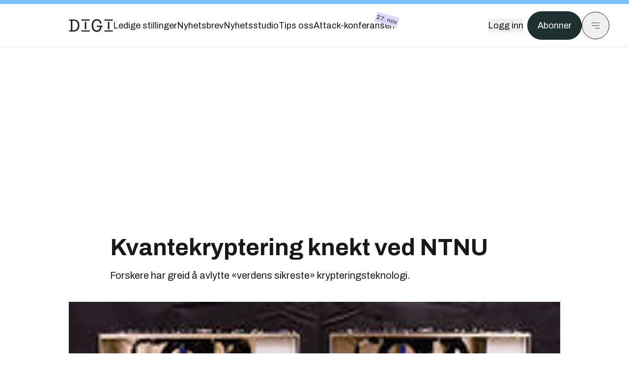

--- FILE ---
content_type: text/html; charset=utf-8
request_url: https://www.digi.no/artikler/kvantekryptering-knekt-ved-ntnu/293715
body_size: 51724
content:
<!DOCTYPE html><html lang="no" class="__variable_306099 __variable_c24e9b __variable_b824ef __variable_4ed8fb"><head><meta charSet="utf-8"/><meta name="viewport" content="width=device-width, initial-scale=1"/><link rel="preload" as="image" href="https://px.ads.linkedin.com/collect/?pid=5419809&amp;fmt=gif"/><link rel="preload" as="image" imageSrcSet="https://images.gfx.no/1000x/1649/1649400/original.jpg 1x, https://images.gfx.no/2000x/1649/1649400/original.jpg 2x"/><link rel="preload" as="image" href="https://cdn.sanity.io/images/u73k6zys/production/729968829c1c0db7484c47673796faaade9851df-3500x2335.jpg?w=400&amp;auto=format"/><link rel="stylesheet" href="https://assets.gfx.no/digi-frontend/_next/static/css/901a2aefb16ae1a3.css" data-precedence="next"/><link rel="stylesheet" href="https://assets.gfx.no/digi-frontend/_next/static/css/3f488bf89932645e.css" data-precedence="next"/><link rel="stylesheet" href="https://assets.gfx.no/digi-frontend/_next/static/css/fcbbdca4c0e91969.css" data-precedence="next"/><link rel="preload" as="script" fetchPriority="low" href="https://assets.gfx.no/digi-frontend/_next/static/chunks/webpack-a85b1c692a8bd856.js"/><script src="https://assets.gfx.no/digi-frontend/_next/static/chunks/1dd3208c-49451d2852a465f4.js" async=""></script><script src="https://assets.gfx.no/digi-frontend/_next/static/chunks/3079-065efa84eeaa2e3b.js" async=""></script><script src="https://assets.gfx.no/digi-frontend/_next/static/chunks/main-app-ab2e4b874952f999.js" async=""></script><script src="https://assets.gfx.no/digi-frontend/_next/static/chunks/85582243-8efd3a42c172b963.js" async=""></script><script src="https://assets.gfx.no/digi-frontend/_next/static/chunks/4b19d7e0-4709bfcdec6c022d.js" async=""></script><script src="https://assets.gfx.no/digi-frontend/_next/static/chunks/0a3fd8ab-aa00c18918a61732.js" async=""></script><script src="https://assets.gfx.no/digi-frontend/_next/static/chunks/7540-b4bee393383b257d.js" async=""></script><script src="https://assets.gfx.no/digi-frontend/_next/static/chunks/5315-e612213a2808b288.js" async=""></script><script src="https://assets.gfx.no/digi-frontend/_next/static/chunks/6909-c007ef88d6ea24d2.js" async=""></script><script src="https://assets.gfx.no/digi-frontend/_next/static/chunks/8561-f17fe39cd6ebc353.js" async=""></script><script src="https://assets.gfx.no/digi-frontend/_next/static/chunks/5250-3b952a211eb9917d.js" async=""></script><script src="https://assets.gfx.no/digi-frontend/_next/static/chunks/9744-b54c93c323fc7bee.js" async=""></script><script src="https://assets.gfx.no/digi-frontend/_next/static/chunks/6775-db985163421a741c.js" async=""></script><script src="https://assets.gfx.no/digi-frontend/_next/static/chunks/2100-3fb6e46e3d0f5976.js" async=""></script><script src="https://assets.gfx.no/digi-frontend/_next/static/chunks/9013-c1bec6f632423141.js" async=""></script><script src="https://assets.gfx.no/digi-frontend/_next/static/chunks/9058-3c69548bcf262236.js" async=""></script><script src="https://assets.gfx.no/digi-frontend/_next/static/chunks/1988-6ef6e68a8d92ba09.js" async=""></script><script src="https://assets.gfx.no/digi-frontend/_next/static/chunks/324-826a3742d147015a.js" async=""></script><script src="https://assets.gfx.no/digi-frontend/_next/static/chunks/6243-5e1ac940210fc049.js" async=""></script><script src="https://assets.gfx.no/digi-frontend/_next/static/chunks/6676-c8cf9928898b6bd0.js" async=""></script><script src="https://assets.gfx.no/digi-frontend/_next/static/chunks/9552-ef6a0a11990a3984.js" async=""></script><script src="https://assets.gfx.no/digi-frontend/_next/static/chunks/4039-4142be5ec7590934.js" async=""></script><script src="https://assets.gfx.no/digi-frontend/_next/static/chunks/2666-641b23686eb75f58.js" async=""></script><script src="https://assets.gfx.no/digi-frontend/_next/static/chunks/5239-a42189ca29893b01.js" async=""></script><script src="https://assets.gfx.no/digi-frontend/_next/static/chunks/8784-413fe2302dd2c5bc.js" async=""></script><script src="https://assets.gfx.no/digi-frontend/_next/static/chunks/7955-8a1433be23fdf207.js" async=""></script><script src="https://assets.gfx.no/digi-frontend/_next/static/chunks/2149-81fa96a30d4c6349.js" async=""></script><script src="https://assets.gfx.no/digi-frontend/_next/static/chunks/5156-ee2e02b8de7ce85c.js" async=""></script><script src="https://assets.gfx.no/digi-frontend/_next/static/chunks/app/(main)/(editorial)/artikler/%5Bslug%5D/%5Bid%5D/page-d296d448789e4db5.js" async=""></script><script src="https://assets.gfx.no/digi-frontend/_next/static/chunks/app/(main)/layout-292b6c33d0872fa3.js" async=""></script><script src="https://assets.gfx.no/digi-frontend/_next/static/chunks/app/(special)/layout-30da28e846936abe.js" async=""></script><script src="https://assets.gfx.no/digi-frontend/_next/static/chunks/app/(main)/not-found-4698dfd440da9078.js" async=""></script><script id="ebx" async="" src="https://applets.ebxcdn.com/ebx.js"></script><link rel="preload" href="https://cmp.digi.no/unified/wrapperMessagingWithoutDetection.js" as="script"/><link rel="preload" href="https://securepubads.g.doubleclick.net/tag/js/gpt.js" as="script"/><link rel="preload" href="https://code.piano.io/api/tinypass.min.js" as="script"/><link rel="preload" href="https://cdn.cxense.com/cx.js" as="script"/><link rel="preload" href="https://tag.aticdn.net/piano-analytics.js" as="script"/><meta name="theme-color" content="#2B2B2B"/><title>Kvantekryptering knekt ved NTNU | Digi.no</title><meta name="description" content="Forskere har greid å avlytte «verdens sikreste» krypteringsteknologi."/><link rel="manifest" href="/_neste/manifest.json" crossorigin="use-credentials"/><meta name="robots" content="max-image-preview:large"/><meta name="cXenseParse:recs:imageLandscape" content="https://images.gfx.no/1000x667/1649/1649400/original.jpg"/><meta name="cXenseParse:recs:imageSquare" content="https://images.gfx.no/1000x1000/1649/1649400/original.jpg"/><meta name="cXenseParse:recs:image" content="https://images.gfx.no/460x259/1649/1649400/original.jpg"/><meta name="cXenseParse:recs:image460" content="https://images.gfx.no/460x259/1649/1649400/original.jpg"/><meta name="cXenseParse:recs:image620" content="https://images.gfx.no/620x349/1649/1649400/original.jpg"/><meta name="cXenseParse:recs:image940" content="https://images.gfx.no/940x529/1649/1649400/original.jpg"/><meta name="cXenseParse:title" content="Kvantekryptering knekt ved NTNU"/><meta name="cXenseParse:articleid" content="293715"/><meta name="cXenseParse:tum-articleType" content="Nyhet"/><meta name="cXenseParse:tum-headline" content="Kvantekryptering knekt ved NTNU"/><meta property="og:title" content="Kvantekryptering knekt ved NTNU"/><meta property="og:description" content="Forskere har greid å avlytte «verdens sikreste» krypteringsteknologi."/><meta property="og:url" content="https://www.digi.no/artikler/kvantekryptering-knekt-ved-ntnu/293715"/><meta property="og:site_name" content="Digi.no"/><meta property="og:image" content="https://images.gfx.no/1200x676/1649/1649400/original.jpg"/><meta property="og:image:width" content="1200"/><meta property="og:image:height" content="676"/><meta property="og:type" content="article"/><meta property="article:published_time" content="2010-09-03T10:23:00.000Z"/><meta property="article:author" content="Harald Brombach"/><meta name="twitter:card" content="summary_large_image"/><meta name="twitter:title" content="Kvantekryptering knekt ved NTNU"/><meta name="twitter:description" content="Forskere har greid å avlytte «verdens sikreste» krypteringsteknologi."/><meta name="twitter:image" content="https://images.gfx.no/1200x676/1649/1649400/original.jpg"/><link rel="icon" href="/_neste/favicon.ico"/><link rel="apple-touch-icon" href="/_neste/apple-touch-icon.png"/><meta name="next-size-adjust"/><script src="https://assets.gfx.no/digi-frontend/_next/static/chunks/polyfills-42372ed130431b0a.js" noModule=""></script></head><body><script>((e,a,p,d,t,i,r,l)=>{let m=document.documentElement,s=["light","dark"];function o(a){(Array.isArray(e)?e:[e]).forEach(e=>{let p="class"===e,d=p&&i?t.map(e=>i[e]||e):t;p?(m.classList.remove(...d),m.classList.add(i&&i[a]?i[a]:a)):m.setAttribute(e,a)}),l&&s.includes(a)&&(m.style.colorScheme=a)}if(d)o(d);else try{let e=localStorage.getItem(a)||p,d=r&&"system"===e?window.matchMedia("(prefers-color-scheme: dark)").matches?"dark":"light":e;o(d)}catch(e){}})("class","theme","system",null,["light","dark"],null,true,true)</script><script>(self.__next_s=self.__next_s||[]).push([0,{"children":"\n          'use strict'\n          function _typeof(t) {\n            return (_typeof =\n              'function' == typeof Symbol && 'symbol' == typeof Symbol.iterator\n              ? function (t) {\n                return typeof t\n              }\n              : function (t) {\n                return t && 'function' == typeof Symbol && t.constructor === Symbol && t !== Symbol.prototype\n                ? 'symbol'\n                : typeof t\n              })(t)\n            }\n            !(function () {\n              var t = function () {\n                var t,\n                e,\n                o = [],\n                n = window,\n                r = n\n                for (; r; ) {\n                  try {\n                    if (r.frames.__tcfapiLocator) {\n                      t = r\n                      break\n                    }\n                  } catch (t) {}\n                  if (r === n.top) break\n                  r = r.parent\n                }\n                t ||\n                (!(function t() {\n                  var e = n.document,\n                  o = !!n.frames.__tcfapiLocator\n                  if (!o)\n                  if (e.body) {\n                    var r = e.createElement('iframe')\n                    ;(r.style.cssText = 'display:none'), (r.name = '__tcfapiLocator'), e.body.appendChild(r)\n                  } else setTimeout(t, 5)\n                  return !o\n                })(),\n                (n.__tcfapi = function () {\n                  for (var t = arguments.length, n = new Array(t), r = 0; r < t; r++) n[r] = arguments[r]\n                  if (!n.length) return o\n                  'setGdprApplies' === n[0]\n                  ? n.length > 3 &&\n                  2 === parseInt(n[1], 10) &&\n                  'boolean' == typeof n[3] &&\n                  ((e = n[3]), 'function' == typeof n[2] && n[2]('set', !0))\n                  : 'ping' === n[0]\n                  ? 'function' == typeof n[2] && n[2]({ gdprApplies: e, cmpLoaded: !1, cmpStatus: 'stub' })\n                  : o.push(n)\n                }),\n                n.addEventListener(\n                  'message',\n                  function (t) {\n                    var e = 'string' == typeof t.data,\n                    o = {}\n                    if (e)\n                    try {\n                  o = JSON.parse(t.data)\n                } catch (t) {}\n                else o = t.data\n                var n = 'object' === _typeof(o) && null !== o ? o.__tcfapiCall : null\n                n &&\n                window.__tcfapi(\n                  n.command,\n                  n.version,\n                  function (o, r) {\n                    var a = { __tcfapiReturn: { returnValue: o, success: r, callId: n.callId } }\n                    t && t.source && t.source.postMessage && t.source.postMessage(e ? JSON.stringify(a) : a, '*')\n                  },\n                  n.parameter\n                  )\n                },\n                !1\n                ))\n              }\n              'undefined' != typeof module ? (module.exports = t) : t()\n            })()        \n            ","id":"sourcepoint-init"}])</script><script>(self.__next_s=self.__next_s||[]).push([0,{"children":"\n          window._sp_queue = []\n          window._sp_ = {\n            config: {\n              accountId: 1952,\n              baseEndpoint: 'https://cmp.digi.no',\n              propertyHref: 'https://www.digi.no',\n              \n              \n              \n              gdpr: {},\n              events: {},\n            },\n          }\n          ","id":"sourcepoint-config"}])</script><header class="relative w-full h-20 sm:h-24 z-[60] print:hidden"><div class="w-full fixed top-0 z-30 h-20 sm:h-24 border-t-8 border-t-site-brand-darker border-b border-b-brandNeutral-100 dark:border-b-brandStone-700 text-brandNeutral-900 dark:text-brandNeutral-100 bg-white dark:bg-brandNeutral-900"><nav class="fixed top-0 right-0 h-[100dvh] transform transition-transform duration-300 ease-in-out z-40 w-full sm:w-[500px] print:hidden mt-2 bg-site-brand dark:bg-brandStone-800 text-brandNeutral-900 dark:text-brandNeutral-100 translate-x-full"><div class="p-4 pb-10 lg:p-10 pt-0 mt-24 sm:mt-28 flex flex-col gap-10 overflow-y-auto no-scrollbar h-[calc(100dvh-6rem-0.5rem)] sm:h-[calc(100dvh-7rem-0.5rem)]"><form class="w-full" action="/sok"><div class="relative w-full"><input type="search" placeholder="Søk" class="w-full h-14 pl-4 pr-10 text-base border outline-none transition-colors mt-px border-black dark:border-brandNeutral-100 bg-site-brand dark:dark:bg-brandStone-800 text-brandNeutral-900 dark:text-brandNeutral-100 placeholder:text-brandNeutral-900 dark:placeholder:text-brandNeutral-100 hover:shadow-[0_0_0_1px_black] dark:hover:shadow-[0_0_0_1px_#E9E7E0] focus:shadow-[0_0_0_1px_black] dark:focus:shadow-[0_0_0_1px_#E9E7E0]" name="query"/><button type="submit" title="Søk" class="absolute inset-y-0 right-3 flex items-center justify-center"><svg class="w-6 h-6"><use href="/_next/static/svg-assets/sprite.8b9315e7c1212c7db8e04e6fc4d3b724.svg#magnifying-glass"></use></svg></button><input type="hidden" name="sortBy" value="date"/></div></form><div class="flex xl:hidden flex-col gap-6 text-xl font-light"><a href="https://tekjobb.no/?utm_source=digi.no&amp;utm_medium=menu" class="hover:underline"><span class="relative inline-block">Ledige stillinger</span></a><a href="https://abonnement.tumedia.no/nyhetsbrev?utm_source=digi.no&amp;utm_medium=menu" class="hover:underline"><span class="relative inline-block">Nyhetsbrev</span></a><a class="hover:underline" href="/nyhetsstudio"><span class="relative inline-block">Nyhetsstudio</span></a><a class="hover:underline" href="mailto:tips@digi.no"><span class="relative inline-block">Tips oss</span></a><a href="https://attack-konferansen.no/?utm_source=digi.no&amp;utm_medium=menu" class="hover:underline"><span class="relative inline-block">Attack-konferansen<span class="absolute -top-2 -right-2 px-[2.5px] py-0.5 text-xs tracking-wide bg-brandNeutral-900 text-white rotate-[15deg] z-10">27. nov</span></span></a></div><div class="border-t border-brandNeutral-900 dark:border-brandNeutral-100" data-orientation="vertical"><div data-state="closed" data-orientation="vertical" class="border-b border-brandNeutral-900 dark:border-brandNeutral-100"><h3 data-orientation="vertical" data-state="closed" class="flex"><button type="button" aria-controls="radix-:Rj4cuqkva:" aria-expanded="false" data-state="closed" data-orientation="vertical" id="radix-:R34cuqkva:" class="flex flex-1 items-center justify-between py-4 font-medium transition-all hover:underline [&amp;[data-state=open]&gt;svg]:rotate-180 font-mono text-xs" data-radix-collection-item="">Nyheter<svg xmlns="http://www.w3.org/2000/svg" width="24" height="24" viewBox="0 0 24 24" fill="none" stroke="currentColor" stroke-width="2" stroke-linecap="round" stroke-linejoin="round" class="lucide lucide-chevron-down h-4 w-4 shrink-0 transition-transform duration-200"><path d="m6 9 6 6 6-6"></path></svg></button></h3><div data-state="closed" id="radix-:Rj4cuqkva:" hidden="" role="region" aria-labelledby="radix-:R34cuqkva:" data-orientation="vertical" class="overflow-hidden text-sm transition-all data-[state=closed]:animate-accordion-up data-[state=open]:animate-accordion-down" style="--radix-accordion-content-height:var(--radix-collapsible-content-height);--radix-accordion-content-width:var(--radix-collapsible-content-width)"></div></div><div data-state="closed" data-orientation="vertical" class="border-b border-brandNeutral-900 dark:border-brandNeutral-100"><h3 data-orientation="vertical" data-state="closed" class="flex"><button type="button" aria-controls="radix-:Rl4cuqkva:" aria-expanded="false" data-state="closed" data-orientation="vertical" id="radix-:R54cuqkva:" class="flex flex-1 items-center justify-between py-4 font-medium transition-all hover:underline [&amp;[data-state=open]&gt;svg]:rotate-180 font-mono text-xs" data-radix-collection-item="">Meninger<svg xmlns="http://www.w3.org/2000/svg" width="24" height="24" viewBox="0 0 24 24" fill="none" stroke="currentColor" stroke-width="2" stroke-linecap="round" stroke-linejoin="round" class="lucide lucide-chevron-down h-4 w-4 shrink-0 transition-transform duration-200"><path d="m6 9 6 6 6-6"></path></svg></button></h3><div data-state="closed" id="radix-:Rl4cuqkva:" hidden="" role="region" aria-labelledby="radix-:R54cuqkva:" data-orientation="vertical" class="overflow-hidden text-sm transition-all data-[state=closed]:animate-accordion-up data-[state=open]:animate-accordion-down" style="--radix-accordion-content-height:var(--radix-collapsible-content-height);--radix-accordion-content-width:var(--radix-collapsible-content-width)"></div></div><div data-state="closed" data-orientation="vertical" class="border-b border-brandNeutral-900 dark:border-brandNeutral-100"><h3 data-orientation="vertical" data-state="closed" class="flex"><button type="button" aria-controls="radix-:Rn4cuqkva:" aria-expanded="false" data-state="closed" data-orientation="vertical" id="radix-:R74cuqkva:" class="flex flex-1 items-center justify-between py-4 font-medium transition-all hover:underline [&amp;[data-state=open]&gt;svg]:rotate-180 font-mono text-xs" data-radix-collection-item="">Tjenester<svg xmlns="http://www.w3.org/2000/svg" width="24" height="24" viewBox="0 0 24 24" fill="none" stroke="currentColor" stroke-width="2" stroke-linecap="round" stroke-linejoin="round" class="lucide lucide-chevron-down h-4 w-4 shrink-0 transition-transform duration-200"><path d="m6 9 6 6 6-6"></path></svg></button></h3><div data-state="closed" id="radix-:Rn4cuqkva:" hidden="" role="region" aria-labelledby="radix-:R74cuqkva:" data-orientation="vertical" class="overflow-hidden text-sm transition-all data-[state=closed]:animate-accordion-up data-[state=open]:animate-accordion-down" style="--radix-accordion-content-height:var(--radix-collapsible-content-height);--radix-accordion-content-width:var(--radix-collapsible-content-width)"></div></div><div data-state="closed" data-orientation="vertical" class="border-b border-brandNeutral-900 dark:border-brandNeutral-100"><h3 data-orientation="vertical" data-state="closed" class="flex"><button type="button" aria-controls="radix-:Rp4cuqkva:" aria-expanded="false" data-state="closed" data-orientation="vertical" id="radix-:R94cuqkva:" class="flex flex-1 items-center justify-between py-4 font-medium transition-all hover:underline [&amp;[data-state=open]&gt;svg]:rotate-180 font-mono text-xs" data-radix-collection-item="">Info og kontakt<svg xmlns="http://www.w3.org/2000/svg" width="24" height="24" viewBox="0 0 24 24" fill="none" stroke="currentColor" stroke-width="2" stroke-linecap="round" stroke-linejoin="round" class="lucide lucide-chevron-down h-4 w-4 shrink-0 transition-transform duration-200"><path d="m6 9 6 6 6-6"></path></svg></button></h3><div data-state="closed" id="radix-:Rp4cuqkva:" hidden="" role="region" aria-labelledby="radix-:R94cuqkva:" data-orientation="vertical" class="overflow-hidden text-sm transition-all data-[state=closed]:animate-accordion-up data-[state=open]:animate-accordion-down" style="--radix-accordion-content-height:var(--radix-collapsible-content-height);--radix-accordion-content-width:var(--radix-collapsible-content-width)"></div></div></div></div></nav><div class="absolute top-0 left-0 w-full"><div class="[@media(max-width:1032px)]:px-4 px-0 py-4 flex items-center mx-auto max-w-body-outer h-18 sm:h-22 sm:text-lg gap-16"><div class="z-40"><a aria-label="Gå til forsiden" href="/"><div><svg class="w-[90px] h-[32px] print:invert"><use href="/_next/static/svg-assets/sprite.8b9315e7c1212c7db8e04e6fc4d3b724.svg#digi-logo"></use></svg></div></a></div><div class="h-8 gap-8 hidden xl:flex flex-wrap items-center"><a href="https://tekjobb.no/?utm_source=digi.no&amp;utm_medium=header" class="hover:underline relative inline-block"><span>Ledige stillinger</span></a><a href="https://abonnement.tumedia.no/nyhetsbrev?utm_source=digi.no&amp;utm_medium=header" class="hover:underline relative inline-block"><span>Nyhetsbrev</span></a><a href="/nyhetsstudio" class="hover:underline relative inline-block"><span>Nyhetsstudio</span></a><a href="mailto:tips@digi.no" class="hover:underline relative inline-block"><span>Tips oss</span></a><a href="https://attack-konferansen.no/?utm_source=digi.no&amp;utm_medium=header" class="hover:underline relative inline-block"><span>Attack-konferansen</span><span class="absolute -top-2 -right-2 px-[2.5px] py-0.5 text-xs tracking-wide bg-brandIndigo-100 text-brandNeutral-900 rotate-[15deg] z-10">27. nov</span></a></div><div class="flex items-center gap-2 z-40 absolute right-4 lg:right-10"><button class="hover:underline mr-2" aria-label="Logg inn"><span>Logg inn</span></button><a href="https://abonnement.tumedia.no/bestill?utm_source=digi.no&amp;utm_medium=header&amp;redirectUri=https://www.digi.no/artikler/kvantekryptering-knekt-ved-ntnu/293715" class="px-5 py-3 sm:py-3.5 text-white items-center text-sm sm:text-lg rounded-full transition-all border bg-brandTeal-900 border-brandTeal-900 hover:bg-transparent hover:text-brandNeutral-900 hover:border-brandNeutral-900 dark:bg-brandTeal-700 dark:border-brandTeal-700 dark:hover:text-white dark:hover:border-white">Abonner</a><button class="w-11 h-11 sm:w-14 sm:h-14 flex items-center justify-center rounded-full border border-solid border-brandNeutral-900 dark:border-brandNeutral-100" aria-label="Meny"><svg class="w-5 h-5"><use href="/_next/static/svg-assets/sprite.8b9315e7c1212c7db8e04e6fc4d3b724.svg#menu"></use></svg></button></div></div></div></div></header><main class="bg-white dark:bg-brandNeutral-900 pb-6"><div class="max-w-body-outer mx-auto relative text-lg leading-normal"><div class="page-ad mt-0 pt-4 hidden lg:flex lg:h-[320px]"> <div class="banner-inset"><div class="banner-wrapper"><div class="banner-content" id="brandBoardTop"></div></div></div></div><div class="relative"><div class="absolute -left-6 top-0 h-full -translate-x-full z-20"><div class="sticky right-0 top-24"><div class="page-ad hidden 2xl:flex"> <div class="banner-inset"><div class="banner-wrapper"><div class="banner-content" id="skyscraperLeft"></div></div></div></div><div class="page-ad hidden 2xl:flex"> <div class="banner-inset"><div class="banner-wrapper"><div class="banner-content" id="netBoardLeft"></div></div></div></div></div></div><div class="absolute -right-6 top-0 h-full translate-x-full z-20"><div class="sticky left-0 top-24"><div class="page-ad hidden 2xl:flex mt-4"> <div class="banner-inset"><div class="banner-wrapper"><div class="banner-content" id="skyscraperRight"></div></div></div></div><div class="page-ad hidden 2xl:flex mt-4"> <div class="banner-inset"><div class="banner-wrapper"><div class="banner-content" id="netBoardRight"></div></div></div></div></div></div><div class="pb-8 px-4 md:px-0 relative"><div class="text-left text-pretty break-words max-w-lead mx-auto mb-10 pt-12 relative"><h1 class="text-3.25xl sm:text-5xl leading-[1.1] mb-5 font-bold">Kvantekryptering knekt ved NTNU</h1><p class="text-xl leading-snug mb-8">Forskere har greid å avlytte «verdens sikreste» krypteringsteknologi.</p></div><div class="relative z-10 mb-6"><div id="topImage" class="-mx-4 md:mx-0"><img class="max-h-[inherit] " src="https://images.gfx.no/1000x/1649/1649400/original.jpg" srcSet="https://images.gfx.no/1000x/1649/1649400/original.jpg 1x, https://images.gfx.no/2000x/1649/1649400/original.jpg 2x" alt="Kvantekryptografisystemet QPN 5505 fra MagiQ Technologies." loading="eager"/></div><figcaption class="text-sm mt-2 font-sans text-brandStone-600 dark:text-brandStone-300"><span>Kvantekryptografisystemet QPN 5505 fra MagiQ Technologies.</span> <!-- -->Bilde: <!-- -->Lars Lydersen, Vadim Makarov - www.vad1.com</figcaption></div><div class="max-w-body text-sm mx-auto mb-6 pb-6 border-b border-b-brandNeutral-900 dark:border-b-brandNeutral-100"><div class="flex gap-x-3 "><div class="relative"><div><button class="inline-flex items-center justify-center gap-2 rounded-full text-sm font-sans ring-offset-white transition-colors focus-visible:outline-none focus-visible:ring-2 focus-visible:ring-neutral-950 focus-visible:ring-offset-2 disabled:pointer-events-none disabled:opacity-50 [&amp;_svg]:pointer-events-none [&amp;_svg]:shrink-0 dark:ring-offset-neutral-950 dark:focus-visible:ring-neutral-300 border border-solid border-brandNeutral-900 bg-transparent text-brandNeutral-900 hover:bg-site-brand-darker dark:bg-brandNeutral-900 dark:text-white dark:border-brandNeutral-100 dark:hover:border-brandNeutral-900 dark:hover:text-brandNeutral-900 py-3 px-4"><svg class="w-4 h-4" stroke-width="1.5"><use href="/_next/static/svg-assets/sprite.8b9315e7c1212c7db8e04e6fc4d3b724.svg#share"></use></svg> <span class="mt-0.5">Del</span></button></div><input type="text" class="h-[1px] w-[1px] absolute z-10 top-0 opacity-0"/></div><a href="#comments-293715"><button class="inline-flex items-center justify-center gap-2 rounded-full text-sm font-sans ring-offset-white transition-colors focus-visible:outline-none focus-visible:ring-2 focus-visible:ring-neutral-950 focus-visible:ring-offset-2 disabled:pointer-events-none disabled:opacity-50 [&amp;_svg]:pointer-events-none [&amp;_svg]:shrink-0 dark:ring-offset-neutral-950 dark:focus-visible:ring-neutral-300 border border-solid border-brandNeutral-900 bg-transparent text-brandNeutral-900 hover:bg-site-brand-darker dark:bg-brandNeutral-900 dark:text-white dark:border-brandNeutral-100 dark:hover:border-brandNeutral-900 dark:hover:text-brandNeutral-900 py-3 px-4"><svg class="w-4 h-4" stroke-width="1.5"><use href="/_next/static/svg-assets/sprite.8b9315e7c1212c7db8e04e6fc4d3b724.svg#debate"></use></svg>Kommenter</button></a></div><div class="flex justify-center mt-6 font-bold flex-col"><div class="flex items-center mb-4"><a href="/forfattere/272566" class="block w-8 h-8 rounded-full mr-2 overflow-hidden"><img width="32" height="32" class=" " src="https://images.gfx.no/32x32/2876/2876465/Harald-Portrett-20250312-104_2.jpg" srcSet="https://images.gfx.no/32x32/2876/2876465/Harald-Portrett-20250312-104_2.jpg 1x, https://images.gfx.no/64x64/2876/2876465/Harald-Portrett-20250312-104_2.jpg 2x" alt="Harald Brombach" loading="lazy"/></a><a href="/forfattere/272566"><span class="hover:underline mr-1">Harald Brombach</span></a><span class="font-normal">–  Journalist</span></div></div><div>3. sep. 2010 - 12:23 </div></div><div class="page-ad flex md:!hidden"> <div class="banner-inset"><div class="banner-wrapper"><div class="banner-content" id="brandBoardTopMobile"></div></div></div></div><div id="article-wrapper-293715"><div class="mx-auto "><div class="max-w-body mx-auto"></div><div class="article article-wrapper"><p>Kvantekryptografi er en teknologi som tillater distribusjon av en kryptografisk nøkkel på tvers av en optisk nettverk. Ved å utnytte lover fra kvantefysikken garanteres sikkerheten.</p><p>Blant annet brukes Heisenbergs uskarphetsrelasjon om at observasjon fører til forstyrrelser. Dette brukes til å avsløre avlytting av en optisk fiber. Teknologien har blitt kommersielt tilgjengelig på begynnelse av 2000-tallet.</p><p>Nå har forskere ved NTNUs «kvantehackergruppe» greid å utføre avlytting av kvantekrypterte forbindelser uten at det kan oppdages.</p><div class="my-6 clear-both"><div class="max-w-body-outer ad-wrapper"><div class="inner"><span class="ad-label flex justify-center pb-1 text-xs uppercase">Artikkelen fortsetter etter annonsen</span><a href="/tumstudio/kunstig-intelligens/annonse-slik-selger-du-nar-ki-agenter-overtar-innkjop/563558?utm_source=digi.no&amp;utm_medium=articles_inline&amp;utm_content=native" target="_parent" class="!no-underline text-site-color-black"><div><div class="flex bg-white flex-col relative group border-default"><div class="flex justify-between h-12 nativeAdDatas-center items-center px-2 sm:px-4"><div class="group-hover:underline no-underline text-lg uppercase font-bold">annonsørinnhold</div><div class="p-1 justify-end"><div class="h-10 m-auto relative flex items-center justify-end max-w-[80px]"><img class="max-h-[inherit] max-h-full" src="https://images.gfx.no/80x/2712/2712988/TE%2520Lockup%2520RGB%2520BLACK.png" srcSet="https://images.gfx.no/80x/2712/2712988/TE%2520Lockup%2520RGB%2520BLACK.png 1x, https://images.gfx.no/160x/2712/2712988/TE%2520Lockup%2520RGB%2520BLACK.png 2x" alt="Tietoevry " loading="lazy"/></div></div></div><div class="w-full relative"><div class="overflow-hidden photo "><img src="https://images.gfx.no/cx0,cy227,cw7615,ch2538,2000x/2897/2897300/_MGL0579.jpg" alt="" width="1000" height="333" loading="lazy" class="transition-transform duration-700 ease-in-out group-hover:scale-[1.02] will-change-transform"/></div></div><div class="group-hover:underline no-underline mt-2 mb-3 mx-2 md:m-3"><div class="font-bold text-2xl">Slik selger du når KI-agenter overtar innkjøp</div></div></div></div></a></div></div></div><p>På mottakersiden i en kvantekryptert forbindelse sitter det en detektor som registrerer kvantetilstanden til innkommende fotoner. Dersom noen avlytter forbindelsen i et forsøk på å få tilgang til krypteringsnøkkelsen, vil fotonenes egenskaper bli endret, noe detektoren vil varsle mottakeren om.</p><p>Det Vadim Makarov og hans kolleger ved NTNU har gjort, er <a target="_blank" href="http://www.nature.com/news/2010/100829/full/news.2010.436.html">ifølge Nature News</a>, er å blinde mottakerens detektor ved å rette en kontinuerlig 1 milliwatt laser mot den. Da vil ikke detektoren lenger kunne fungere som en kvantedetektor som kan skille mellom ulike kvantetilstander i det innkommende lyset, men den fungerer fortsatt som en klassisk detektor og registrere bitverdien 1, dersom den treffes av ytterligere en klar lyspuls, uavhengig av kvanteegenskapene til den pulsen.</p><div class="mb-6"><div class="w-full"><img width="664" class=" cursor-pointer w-full sm:w-auto" src="https://images.gfx.no/664x/1835/1835807/Kvantekryptografisystemeet%2520QPN.jpg" srcSet="https://images.gfx.no/664x/1835/1835807/Kvantekryptografisystemeet%2520QPN.jpg 1x, https://images.gfx.no/1328x/1835/1835807/Kvantekryptografisystemeet%2520QPN.jpg 2x" alt="Kvantekryptografisystemet QPN 5505 fra MagiQ Technologies. Bilde: Lars Lydersen, Vadim Makarov - www.vad1.com" loading="lazy"/><figcaption class="text-sm mt-2 font-sans text-brandStone-600 dark:text-brandStone-300"><span>Kvantekryptografisystemet QPN 5505 fra MagiQ Technologies. Bilde: Lars Lydersen, Vadim Makarov - www.vad1.com</span> </figcaption></div></div><p>Dette betyr at hver gang avlytteren avskjærer en bitverdi på 1 fra avsenderen, kan han sende en klar puls til mottakeren, slik at også mottakeren mottar det korrekte signalet, uten å være klar over at detektoren har blitt sabotert.</p><p>– Det er ingen noe misforhold mellom avlesningen til avlytteren og mottakeren fordi avlytteren sender mottakeren et klassisk signal, ikke et kvantesignal. Siden kvantekryptografi da ikke lenger anvendes, utløses ingen alarmklokker, sier Makarov til Nature News.</p><p>Forskerne skal ha testet metoden med hell på to ulike kvantekrypteringssystemer, MagiQ Technologys QPN 5505 og ID Quantique Clavis2.</p><div class="mb-6"><div class="w-full"><img width="664" class=" cursor-pointer w-full sm:w-auto" src="https://images.gfx.no/664x/1835/1835806/Lars%2520Lydersen%2520ved%2520NTNU%2520tester%2520.jpg" srcSet="https://images.gfx.no/664x/1835/1835806/Lars%2520Lydersen%2520ved%2520NTNU%2520tester%2520.jpg 1x, https://images.gfx.no/1328x/1835/1835806/Lars%2520Lydersen%2520ved%2520NTNU%2520tester%2520.jpg 2x" alt="Lars Lydersen ved NTNU tester kvantekryptografisystemet QPN 5505 fra MagiQ Technologies. Bilde: Vadim Makarov - www.vad1.com" loading="lazy"/><figcaption class="text-sm mt-2 font-sans text-brandStone-600 dark:text-brandStone-300"><span>Lars Lydersen ved NTNU tester kvantekryptografisystemet QPN 5505 fra MagiQ Technologies. Bilde: Vadim Makarov - www.vad1.com</span> </figcaption></div></div><p>Forskerne, som har samarbeidet med Universitetet i Erlangen-Nürnberg og Max Planck Institute for the Science of Light i Erlangen, har <a target="_blank" href="http://www.ntnu.no/gemini/">ifølge Gemini</a> brukt en gul koffert full av lasere og annen elektronikk til avlyttingen. Den beskrives som et mobilt laboratorium bygget for å kunne gå som håndbagasje på fly.</p><div class="clear-both"><div class="page-ad"> <div class="banner-inset"><div class="banner-wrapper"><div class="banner-content" id="netBoard-10"></div></div></div></div></div><p>– Kofferten er en avlyttingsstasjon som måler kvantesignalene, og dermed koden, forklarer NTNU-stipendiaten Lars Lydersen til Gemini.</p><p>– Deretter sendes falske signaler som lurer mottakeren til å tro at ingen har målt koden. Det kalles et «man-in-the-middle-attack». For mottakeren framstår den tilsendte koden som autentisk og sikker, men samtidig har vi en perfekt kopi av de hemmelige kodene som skal brukes for å kryptere informasjon senere.</p><p>– I prinsippet kunne vi avlyttet og endret hva som helst av innhold i en kvantekryptert sending som er sikret med en av de boksene vi har sjekket, sier Lydersen.</p><p>– Men vi gjør jo dette for å bedre sikkerheten.</p><p>Leverandørene av de testede krypteringssystemene har blitt varslet om sikkerhetshullene i god tid før publiseringen, og NTNU skal ha hjulpet ID Quantique med å utvikle og teste mottiltakene.</p><p>Mer informasjon om hvordan knekkingen ble utført, finnes på <a target="_blank" href="http://www.iet.ntnu.no/groups/optics/qcr/hacking-commercial-quantum-cryptography-2010/">denne siden</a>.</p><p>    <i>Les også:</i></p><ul class="c1">
<li>[13.01.2015] <a href="http://www.digi.no/932350/forskere-utvikler-kvante-minne"><strong>Forskere utvikler «kvante-minne»</strong></a>
</li>
<li>[16.06.2011] <a href="http://www.digi.no/871870/gjor-kvantekryptografi-enda-sikrere"><strong>Gjør kvantekryptografi enda sikrere</strong></a>
</li>
<li>[14.12.2004] <a href="http://www.digi.no/113967/toshiba-viser-automatisk-kvantekryptering"><strong>Toshiba viser automatisk kvantekryptering</strong></a>
</li>
<li>[07.11.2003] <a href="http://www.digi.no/95494/avlyttingssikker-vpn-med-kvantekryptografi"><strong>Avlyttingssikker VPN med kvantekryptografi</strong></a>
</li>
</ul></div></div></div><div class="max-w-body mx-auto"><div class="flex gap-x-3 mt-5"><div class="relative"><div><button class="inline-flex items-center justify-center gap-2 rounded-full text-sm font-sans ring-offset-white transition-colors focus-visible:outline-none focus-visible:ring-2 focus-visible:ring-neutral-950 focus-visible:ring-offset-2 disabled:pointer-events-none disabled:opacity-50 [&amp;_svg]:pointer-events-none [&amp;_svg]:shrink-0 dark:ring-offset-neutral-950 dark:focus-visible:ring-neutral-300 border border-solid border-brandNeutral-900 bg-transparent text-brandNeutral-900 hover:bg-site-brand-darker dark:bg-brandNeutral-900 dark:text-white dark:border-brandNeutral-100 dark:hover:border-brandNeutral-900 dark:hover:text-brandNeutral-900 py-3 px-4"><svg class="w-4 h-4" stroke-width="1.5"><use href="/_next/static/svg-assets/sprite.8b9315e7c1212c7db8e04e6fc4d3b724.svg#share"></use></svg> <span class="mt-0.5">Del</span></button></div><input type="text" class="h-[1px] w-[1px] absolute z-10 top-0 opacity-0"/></div></div><div class="max-w-body mx-auto my-6" id="comments-293715"><div class="text-xl">Kommentarer:</div><div class="text-sm">Du kan kommentere under fullt navn eller med kallenavn. Bruk BankID for automatisk oppretting av brukerkonto.</div><div id="ifragasatt-293715"></div></div></div></div><div><div class="page-ad"> <div class="banner-inset"><div class="banner-wrapper"><div class="banner-content" id="nativeArticle"></div></div></div></div></div><!--$--><div class="bg-brandStone-100 dark:bg-brandNeutral-950 relative my-6 py-4 sm:py-6 px-4 lg:px-6 lg:w-screen lg:ml-[-50vw] lg:left-1/2"><div class="max-w-body-outer mx-auto sm:mt-2"><a href="https://tekjobb.no/stillinger?utm_source=digi.no&amp;utm_medium=articles_inline&amp;utm_content=carousel_top" target="_blank" rel="noopener noreferrer" class="flex py-2 sm:py-3 items-center justify-between group"><svg class="w-24 sm:w-32 h-7"><use href="/_next/static/svg-assets/sprite.8b9315e7c1212c7db8e04e6fc4d3b724.svg#tekjobb-logo"></use></svg><div class="flex items-center justify-end"><span class="text-sm sm:text-base font-semibold mr-2 group-hover:underline">Se flere jobber</span></div></a><a href="https://tekjobb.no/fra-usikker-student-til-ombruksraadgiver?utm_source=digi.no&amp;utm_medium=articles_inline&amp;utm_content=carousel_article_featured" class="block group text-brandNeutral-900" target="_blank" rel="noopener noreferrer"><div class="flex bg-white dark:bg-brandStone-100"><div class="flex flex-col justify-center w-[66%] py-2 px-4 sm:py-3 sm:px-10"><div class="text-xl leading-6 md:text-3.25xl font-serif font-light md:leading-9 mb-2 sm:mb-4 group-hover:underline">Fra usikker student til ombruksrådgiver i bærekraftig byggebransje!</div><div class="flex items-center"><span class="text-sm font-semibold font-sans mr-3 group-hover:underline">Les mer</span></div></div><div class="w-[34%] flex items-center"><img class="object-cover h-full w-full" src="https://cdn.sanity.io/images/u73k6zys/production/729968829c1c0db7484c47673796faaade9851df-3500x2335.jpg?w=400&amp;auto=format" alt="Fra usikker student til ombruksrådgiver i bærekraftig byggebransje!"/></div></div></a><div class="relative py-4 overflow-hidden"><div class="flex text-brandNeutral-900"><div class="flex-[0_0_40%] sm:flex-[0_0_30%] md:flex-[0_0_22%]"><div class="pr-4 flex"><a href="https://tekjobb.no/stillinger/systemingenior-djgC0EX?utm_source=digi.no&amp;utm_medium=articles_inline&amp;utm_content=carousel_featured" target="_blank" rel="noopener noreferrer" class="block rounded bg-white dark:bg-brandStone-100 relative group w-full"><div class="w-full flex items-center justify-center"><div class="w-48 h-24 sm:h-32 flex items-center bg-white dark:bg-brandStone-100 justify-center"><img class="max-w-[80%] h-auto max-h-16" loading="lazy" src="https://cdn.sanity.io/images/u73k6zys/production/b735885332784581719af828163d6c88bf0ba93b-200x200.jpg?w=192&amp;h=100&amp;q=75&amp;fit=clip&amp;auto=format" alt="Sysint AS"/></div></div><div class="px-2 group-hover:underline break-words text-sm font-semibold text-center border-t border-t-brandStone-200 h-32 flex items-center justify-center">Systemingeniør</div></a></div></div><div class="flex-[0_0_40%] sm:flex-[0_0_30%] md:flex-[0_0_22%]"><div class="pr-4 flex"><a href="https://tekjobb.no/stillinger/seksjonsleder-utvikling-rtiHGyF?utm_source=digi.no&amp;utm_medium=articles_inline&amp;utm_content=carousel_featured" target="_blank" rel="noopener noreferrer" class="block rounded bg-white dark:bg-brandStone-100 relative group w-full"><div class="w-full flex items-center justify-center"><div class="w-48 h-24 sm:h-32 flex items-center bg-white dark:bg-brandStone-100 justify-center"><img class="max-w-[80%] h-auto max-h-16" loading="lazy" src="https://cdn.sanity.io/images/u73k6zys/production/50c41be53495384d959363363ecb03807a9f8b6f-535x94.png?w=192&amp;h=100&amp;q=75&amp;fit=clip&amp;auto=format" alt="Norges Bank"/></div></div><div class="px-2 group-hover:underline break-words text-sm font-semibold text-center border-t border-t-brandStone-200 h-32 flex items-center justify-center">Seksjonsleder Utvikling</div></a></div></div><div class="flex-[0_0_40%] sm:flex-[0_0_30%] md:flex-[0_0_22%]"><div class="pr-4 flex"><a href="https://tekjobb.no/stillinger/fagansvarlig-it-drift-og-forvaltning-p5yEO2O?utm_source=digi.no&amp;utm_medium=articles_inline&amp;utm_content=carousel_featured" target="_blank" rel="noopener noreferrer" class="block rounded bg-white dark:bg-brandStone-100 relative group w-full"><div class="w-full flex items-center justify-center"><div class="w-48 h-24 sm:h-32 flex items-center bg-white dark:bg-brandStone-100 justify-center"><img class="max-w-[80%] h-auto max-h-16" loading="lazy" src="https://cdn.sanity.io/images/u73k6zys/production/068ebe87c032244a053b0bf1b1767f1327b87c60-1702x429.png?w=192&amp;h=100&amp;q=75&amp;fit=clip&amp;auto=format" alt="Lovisenberg Diakonale Høgskole"/></div></div><div class="px-2 group-hover:underline break-words text-sm font-semibold text-center border-t border-t-brandStone-200 h-32 flex items-center justify-center">Fagansvarlig IT drift og forvaltning</div></a></div></div><div class="flex-[0_0_40%] sm:flex-[0_0_30%] md:flex-[0_0_22%]"><div class="pr-4 flex"><a href="https://tekjobb.no/stillinger/teknisk-sikkerhetsradgiver-3kU3hMm?utm_source=digi.no&amp;utm_medium=articles_inline&amp;utm_content=carousel_featured" target="_blank" rel="noopener noreferrer" class="block rounded bg-white dark:bg-brandStone-100 relative group w-full"><div class="w-full flex items-center justify-center"><div class="w-48 h-24 sm:h-32 flex items-center bg-white dark:bg-brandStone-100 justify-center"><img class="max-w-[80%] h-auto max-h-16" loading="lazy" src="https://cdn.sanity.io/images/u73k6zys/production/af24b6bfd88ea5c3a9569d55d93ce2052dff00b0-2160x427.png?w=192&amp;h=100&amp;q=75&amp;fit=clip&amp;auto=format" alt="Statsbygg"/></div></div><div class="px-2 group-hover:underline break-words text-sm font-semibold text-center border-t border-t-brandStone-200 h-32 flex items-center justify-center">Teknisk sikkerhetsrådgiver </div></a></div></div><div class="flex-[0_0_40%] sm:flex-[0_0_30%] md:flex-[0_0_22%]"><div class="pr-4 flex"><a href="https://tekjobb.no/stillinger/it-project-and-portfolio-manager-rHMgxC5?utm_source=digi.no&amp;utm_medium=articles_inline&amp;utm_content=carousel_featured" target="_blank" rel="noopener noreferrer" class="block rounded bg-white dark:bg-brandStone-100 relative group w-full"><div class="w-full flex items-center justify-center"><div class="w-48 h-24 sm:h-32 flex items-center bg-white dark:bg-brandStone-100 justify-center"><img class="max-w-[80%] h-auto max-h-16" loading="lazy" src="https://cdn.sanity.io/images/u73k6zys/production/b197baa34453eb0558dba087c4679c8bd7a19828-411x122.png?w=192&amp;h=100&amp;q=75&amp;fit=clip&amp;auto=format" alt="Fellesordningen for AFP"/></div></div><div class="px-2 group-hover:underline break-words text-sm font-semibold text-center border-t border-t-brandStone-200 h-32 flex items-center justify-center">IT Project & Portfolio Manager</div></a></div></div><div class="flex-[0_0_40%] sm:flex-[0_0_30%] md:flex-[0_0_22%]"><div class="pr-4 flex"><a href="https://tekjobb.no/stillinger/prosjektleder-nJ6uA1v?utm_source=digi.no&amp;utm_medium=articles_inline&amp;utm_content=carousel_featured" target="_blank" rel="noopener noreferrer" class="block rounded bg-white dark:bg-brandStone-100 relative group w-full"><div class="w-full flex items-center justify-center"><div class="w-48 h-24 sm:h-32 flex items-center bg-white dark:bg-brandStone-100 justify-center"><img class="max-w-[80%] h-auto max-h-16" loading="lazy" src="https://cdn.sanity.io/images/u73k6zys/production/e474675e788989e6eab3fd8f99cc472c9b980ce1-170x50.png?w=192&amp;h=100&amp;q=75&amp;fit=clip&amp;auto=format" alt="Innlandet fylkeskommune Administrasjon"/></div></div><div class="px-2 group-hover:underline break-words text-sm font-semibold text-center border-t border-t-brandStone-200 h-32 flex items-center justify-center">Prosjektleder</div></a></div></div><div class="flex-[0_0_40%] sm:flex-[0_0_30%] md:flex-[0_0_22%]"><div class="pr-4 flex"><a href="https://tekjobb.no/stillinger/data-and-analytics-manager-4D8zZS2?utm_source=digi.no&amp;utm_medium=articles_inline&amp;utm_content=carousel_featured" target="_blank" rel="noopener noreferrer" class="block rounded bg-white dark:bg-brandStone-100 relative group w-full"><div class="w-full flex items-center justify-center"><div class="w-48 h-24 sm:h-32 flex items-center bg-white dark:bg-brandStone-100 justify-center"><img class="max-w-[80%] h-auto max-h-16" loading="lazy" src="https://cdn.sanity.io/images/u73k6zys/production/e654be17f4f925fcad7f397fc70514778ea29310-330x153.png?w=192&amp;h=100&amp;q=75&amp;fit=clip&amp;auto=format" alt="The Qrill company AS"/></div></div><div class="px-2 group-hover:underline break-words text-sm font-semibold text-center border-t border-t-brandStone-200 h-32 flex items-center justify-center">Data & Analytics Manager</div></a></div></div></div><div class="mt-4 flex items-center justify-between"><div class="flex gap-4"><button class="inline-flex items-center justify-center gap-2 rounded-full text-sm font-sans ring-offset-white transition-colors focus-visible:outline-none focus-visible:ring-2 focus-visible:ring-neutral-950 focus-visible:ring-offset-2 disabled:pointer-events-none disabled:opacity-50 [&amp;_svg]:pointer-events-none [&amp;_svg]:shrink-0 dark:ring-offset-neutral-950 dark:focus-visible:ring-neutral-300 border border-solid border-brandNeutral-900 bg-transparent text-brandNeutral-900 hover:bg-site-brand-darker dark:bg-brandNeutral-900 dark:text-white dark:border-brandNeutral-100 dark:hover:border-brandNeutral-900 dark:hover:text-brandNeutral-900 h-11 w-11"><svg class="h-4 w-4" stroke-width="1.5"><use href="/_next/static/svg-assets/sprite.8b9315e7c1212c7db8e04e6fc4d3b724.svg#arrow-left"></use></svg></button><button class="inline-flex items-center justify-center gap-2 rounded-full text-sm font-sans ring-offset-white transition-colors focus-visible:outline-none focus-visible:ring-2 focus-visible:ring-neutral-950 focus-visible:ring-offset-2 disabled:pointer-events-none disabled:opacity-50 [&amp;_svg]:pointer-events-none [&amp;_svg]:shrink-0 dark:ring-offset-neutral-950 dark:focus-visible:ring-neutral-300 border border-solid border-brandNeutral-900 bg-transparent text-brandNeutral-900 hover:bg-site-brand-darker dark:bg-brandNeutral-900 dark:text-white dark:border-brandNeutral-100 dark:hover:border-brandNeutral-900 dark:hover:text-brandNeutral-900 h-11 w-11"><svg class="h-4 w-4" stroke-width="1.5"><use href="/_next/static/svg-assets/sprite.8b9315e7c1212c7db8e04e6fc4d3b724.svg#arrow-right"></use></svg></button></div><div class="sm:flex items-center text-center justify-center"><span class="mr-2 text-sm">En tjeneste fra</span><svg class="w-28 h-6"><use href="/_next/static/svg-assets/sprite.8b9315e7c1212c7db8e04e6fc4d3b724.svg#tumedia-logo"></use></svg></div></div></div></div></div><!--/$--></div><div class="page-ad"> <div class="banner-inset"><div class="banner-wrapper"><div class="banner-content" id="brandBoardBottom"></div></div></div></div></div></main><footer class="bg-brandTeal-900 dark:bg-brandNeutral-950 text-white text-lg font-sans leading-snug py-10 px-4"><div class="max-w-body-outer mx-auto"><div class="flex items-center justify-between mb-8"><a class="text-site-color hover:underline mr-10" aria-label="Gå til forsiden" href="/"><svg class="text-site-brand-darker h-14 w-32"><use href="/_next/static/svg-assets/sprite.8b9315e7c1212c7db8e04e6fc4d3b724.svg#digi-logo"></use></svg></a><a href="mailto:tips@digi.no" class="inline-flex items-center justify-center gap-2 rounded-full font-sans ring-offset-white transition-colors focus-visible:outline-none focus-visible:ring-2 focus-visible:ring-neutral-950 focus-visible:ring-offset-2 disabled:pointer-events-none disabled:opacity-50 [&amp;_svg]:pointer-events-none [&amp;_svg]:shrink-0 dark:ring-offset-neutral-950 dark:focus-visible:ring-neutral-300 border border-solid bg-transparent hover:bg-site-brand-darker dark:bg-brandNeutral-900 dark:text-white dark:border-brandNeutral-100 dark:hover:border-brandNeutral-900 dark:hover:text-brandNeutral-900 py-3 px-4 text-lg text-white border-white hover:border-site-brand-darker hover:text-black">Tips oss</a></div><div class="border-t border-white pt-6 grid gap-4 md:gap-6 md:grid-cols-3"><div><div><p class="text-xs text-white/80 mb-2 font-mono">Ansvarlig redaktør</p><p><a href="mailto:kristina@tumedia.no" class="hover:text-site-brand">Kristina Fritsvold Nilsen</a></p></div><div class="mt-8 mb-6"><p class="text-xs text-white/80 mt-4 mb-2 font-mono">Nyhetsredaktør</p><p><a href="mailto:tor@tu.no" class="hover:text-site-brand">Tor M. Nondal</a></p></div></div><div><ul class="space-y-4"><li><a class="hover:text-site-brand" href="/rss">RSS-feed forside</a></li><li><a href="https://www.facebook.com/www.digi.no" class="hover:text-site-brand" target="_blank" rel="noopener noreferrer" aria-label="Følg oss på facebook">Facebook</a></li><li><a href="https://www.linkedin.com/company/digi.no" class="hover:text-site-brand" target="_blank" rel="noopener noreferrer" aria-label="Følg oss på linkedin">Linkedin</a></li><li><a href="https://bsky.app/profile/digi.no" class="hover:text-site-brand" target="_blank" rel="noopener noreferrer" aria-label="Følg oss på bsky">Bsky</a></li></ul></div><div><ul class="space-y-4"><li><a href="https://www.tumedia.no/annonsering?utm_source=digi.no&amp;utm_medium=footer" class="hover:text-site-brand">Annonser</a></li><li><a href="https://abonnement.tumedia.no/nyhetsbrev?utm_source=digi.no&amp;utm_medium=footer" class="hover:text-site-brand">Nyhetsbrev</a></li><li><button class="cursor-pointer hover:text-site-brand">Samtykkeinnstillinger</button></li><li><a href="https://abonnement.tumedia.no/brukeravtale" class="hover:text-site-brand" target="_blank" rel="noopener noreferrer">Vilkår og bruksbetingelser</a></li><li><a href="https://www.tumedia.no/kunstig-intelligens" class="hover:text-site-brand" target="_blank" rel="noopener noreferrer">KI-retningslinjer</a></li></ul></div></div><p class="mt-8">All journalistikk er basert på<!-- --> <a href="https://presse.no/Etisk-regelverk/Vaer-Varsom-plakaten" class="underline hover:text-site-brand">Vær varsom-plakaten</a> <!-- -->og<!-- --> <a href="https://presse.no/Etisk-regelverk/Redaktoerplakaten" class="underline hover:text-site-brand">Redaktørplakaten</a></p><div class="mt-8 space-y-4 border-t border-white"><div data-orientation="vertical"><div data-state="closed" data-orientation="vertical" class="border-b"><h3 data-orientation="vertical" data-state="closed" class="flex"><button type="button" aria-controls="radix-:R2p4uqkva:" aria-expanded="false" data-state="closed" data-orientation="vertical" id="radix-:Rp4uqkva:" class="flex flex-1 items-center justify-between py-4 font-medium transition-all [&amp;[data-state=open]&gt;svg]:rotate-180 hover:text-site-brand hover:no-underline" data-radix-collection-item="">Abonnement<svg xmlns="http://www.w3.org/2000/svg" width="24" height="24" viewBox="0 0 24 24" fill="none" stroke="currentColor" stroke-width="2" stroke-linecap="round" stroke-linejoin="round" class="lucide lucide-chevron-down h-4 w-4 shrink-0 transition-transform duration-200"><path d="m6 9 6 6 6-6"></path></svg></button></h3><div data-state="closed" id="radix-:R2p4uqkva:" hidden="" role="region" aria-labelledby="radix-:Rp4uqkva:" data-orientation="vertical" class="overflow-hidden text-sm transition-all data-[state=closed]:animate-accordion-up data-[state=open]:animate-accordion-down" style="--radix-accordion-content-height:var(--radix-collapsible-content-height);--radix-accordion-content-width:var(--radix-collapsible-content-width)"></div></div><div data-state="closed" data-orientation="vertical" class="border-b"><h3 data-orientation="vertical" data-state="closed" class="flex"><button type="button" aria-controls="radix-:R394uqkva:" aria-expanded="false" data-state="closed" data-orientation="vertical" id="radix-:R194uqkva:" class="flex flex-1 items-center justify-between py-4 font-medium transition-all [&amp;[data-state=open]&gt;svg]:rotate-180 hover:text-site-brand hover:no-underline" data-radix-collection-item="">Kontakt<svg xmlns="http://www.w3.org/2000/svg" width="24" height="24" viewBox="0 0 24 24" fill="none" stroke="currentColor" stroke-width="2" stroke-linecap="round" stroke-linejoin="round" class="lucide lucide-chevron-down h-4 w-4 shrink-0 transition-transform duration-200"><path d="m6 9 6 6 6-6"></path></svg></button></h3><div data-state="closed" id="radix-:R394uqkva:" hidden="" role="region" aria-labelledby="radix-:R194uqkva:" data-orientation="vertical" class="overflow-hidden text-sm transition-all data-[state=closed]:animate-accordion-up data-[state=open]:animate-accordion-down" style="--radix-accordion-content-height:var(--radix-collapsible-content-height);--radix-accordion-content-width:var(--radix-collapsible-content-width)"></div></div></div></div><div class="mt-10 md:pb-6 text-sm text-white flex justify-between items-center flex-wrap gap-8"><p>© 1995-<!-- -->2025<!-- --> <a href="https://www.tumedia.no/?utm_source=digi.no&amp;utm_medium=footer" class="underline font-semibold hover:text-site-brand">Teknisk Ukeblad Media AS</a></p><svg class="w-32 h-7"><use href="/_next/static/svg-assets/sprite.8b9315e7c1212c7db8e04e6fc4d3b724.svg#tumedia-logo"></use></svg></div></div></footer><div id="piano-experience-bottom" class="sticky bottom-0 left-0 z-50 w-full"></div><noscript><img height="1" width="1" style="display:none" alt="" src="https://px.ads.linkedin.com/collect/?pid=5419809&amp;fmt=gif"/></noscript><script src="https://assets.gfx.no/digi-frontend/_next/static/chunks/webpack-a85b1c692a8bd856.js" async=""></script><script>(self.__next_f=self.__next_f||[]).push([0]);self.__next_f.push([2,null])</script><script>self.__next_f.push([1,"1:HL[\"https://assets.gfx.no/digi-frontend/_next/static/media/1ba43d6e87cdedbe-s.p.woff2\",\"font\",{\"crossOrigin\":\"\",\"type\":\"font/woff2\"}]\n2:HL[\"https://assets.gfx.no/digi-frontend/_next/static/media/23d669af23d19c95-s.p.woff2\",\"font\",{\"crossOrigin\":\"\",\"type\":\"font/woff2\"}]\n3:HL[\"https://assets.gfx.no/digi-frontend/_next/static/media/2d4bf1e02d38929b-s.p.woff2\",\"font\",{\"crossOrigin\":\"\",\"type\":\"font/woff2\"}]\n4:HL[\"https://assets.gfx.no/digi-frontend/_next/static/media/665e920483964785.p.woff2\",\"font\",{\"crossOrigin\":\"\",\"type\":\"font/woff2\"}]\n5:HL[\"https://assets.gfx.no/digi-frontend/_next/static/css/901a2aefb16ae1a3.css\",\"style\"]\n6:HL[\"https://assets.gfx.no/digi-frontend/_next/static/css/3f488bf89932645e.css\",\"style\"]\n7:HL[\"https://assets.gfx.no/digi-frontend/_next/static/css/fcbbdca4c0e91969.css\",\"style\"]\n"])</script><script>self.__next_f.push([1,"8:I[11815,[],\"\"]\nb:I[55092,[],\"\"]\ne:I[82023,[],\"\"]\n12:I[91584,[],\"\"]\nc:[\"slug\",\"kvantekryptering-knekt-ved-ntnu\",\"d\"]\nd:[\"id\",\"293715\",\"d\"]\n13:[]\n"])</script><script>self.__next_f.push([1,"0:[\"$\",\"$L8\",null,{\"buildId\":\"qNmkBEjnjiMbVFI5WgTES\",\"assetPrefix\":\"https://assets.gfx.no/digi-frontend\",\"urlParts\":[\"\",\"artikler\",\"kvantekryptering-knekt-ved-ntnu\",\"293715\"],\"initialTree\":[\"\",{\"children\":[\"(main)\",{\"children\":[\"(editorial)\",{\"children\":[\"artikler\",{\"children\":[[\"slug\",\"kvantekryptering-knekt-ved-ntnu\",\"d\"],{\"children\":[[\"id\",\"293715\",\"d\"],{\"children\":[\"__PAGE__?{\\\"search\\\":\\\"\\\",\\\"ua\\\":\\\"Mozilla/5.0 (Macintosh; Intel Mac OS X 10_15_7) AppleWebKit/537.36 (KHTML, like Gecko) Chrome/131.0.0.0 Safari/537.36; ClaudeBot/1.0; +claudebot@anthropic.com)\\\",\\\"pathname\\\":\\\"/artikler/kvantekryptering-knekt-ved-ntnu/293715\\\"}\",{}]}]}]}]}]},\"$undefined\",\"$undefined\",true]}],\"initialSeedData\":[\"\",{\"children\":[\"(main)\",{\"children\":[\"(editorial)\",{\"children\":[\"artikler\",{\"children\":[[\"slug\",\"kvantekryptering-knekt-ved-ntnu\",\"d\"],{\"children\":[[\"id\",\"293715\",\"d\"],{\"children\":[\"__PAGE__\",{},[[\"$L9\",\"$La\",[[\"$\",\"link\",\"0\",{\"rel\":\"stylesheet\",\"href\":\"https://assets.gfx.no/digi-frontend/_next/static/css/fcbbdca4c0e91969.css\",\"precedence\":\"next\",\"crossOrigin\":\"$undefined\"}]]],null],null]},[null,[\"$\",\"$Lb\",null,{\"parallelRouterKey\":\"children\",\"segmentPath\":[\"children\",\"(main)\",\"children\",\"(editorial)\",\"children\",\"artikler\",\"children\",\"$c\",\"children\",\"$d\",\"children\"],\"error\":\"$undefined\",\"errorStyles\":\"$undefined\",\"errorScripts\":\"$undefined\",\"template\":[\"$\",\"$Le\",null,{}],\"templateStyles\":\"$undefined\",\"templateScripts\":\"$undefined\",\"notFound\":\"$undefined\",\"notFoundStyles\":\"$undefined\"}]],null]},[null,[\"$\",\"$Lb\",null,{\"parallelRouterKey\":\"children\",\"segmentPath\":[\"children\",\"(main)\",\"children\",\"(editorial)\",\"children\",\"artikler\",\"children\",\"$c\",\"children\"],\"error\":\"$undefined\",\"errorStyles\":\"$undefined\",\"errorScripts\":\"$undefined\",\"template\":[\"$\",\"$Le\",null,{}],\"templateStyles\":\"$undefined\",\"templateScripts\":\"$undefined\",\"notFound\":\"$undefined\",\"notFoundStyles\":\"$undefined\"}]],null]},[null,[\"$\",\"$Lb\",null,{\"parallelRouterKey\":\"children\",\"segmentPath\":[\"children\",\"(main)\",\"children\",\"(editorial)\",\"children\",\"artikler\",\"children\"],\"error\":\"$undefined\",\"errorStyles\":\"$undefined\",\"errorScripts\":\"$undefined\",\"template\":[\"$\",\"$Le\",null,{}],\"templateStyles\":\"$undefined\",\"templateScripts\":\"$undefined\",\"notFound\":\"$undefined\",\"notFoundStyles\":\"$undefined\"}]],null]},[[null,\"$Lf\"],null],null]},[[[[\"$\",\"link\",\"0\",{\"rel\":\"stylesheet\",\"href\":\"https://assets.gfx.no/digi-frontend/_next/static/css/901a2aefb16ae1a3.css\",\"precedence\":\"next\",\"crossOrigin\":\"$undefined\"}],[\"$\",\"link\",\"1\",{\"rel\":\"stylesheet\",\"href\":\"https://assets.gfx.no/digi-frontend/_next/static/css/3f488bf89932645e.css\",\"precedence\":\"next\",\"crossOrigin\":\"$undefined\"}]],\"$L10\"],null],null]},[null,[\"$\",\"$Lb\",null,{\"parallelRouterKey\":\"children\",\"segmentPath\":[\"children\"],\"error\":\"$undefined\",\"errorStyles\":\"$undefined\",\"errorScripts\":\"$undefined\",\"template\":[\"$\",\"$Le\",null,{}],\"templateStyles\":\"$undefined\",\"templateScripts\":\"$undefined\",\"notFound\":[[\"$\",\"title\",null,{\"children\":\"404: This page could not be found.\"}],[\"$\",\"div\",null,{\"style\":{\"fontFamily\":\"system-ui,\\\"Segoe UI\\\",Roboto,Helvetica,Arial,sans-serif,\\\"Apple Color Emoji\\\",\\\"Segoe UI Emoji\\\"\",\"height\":\"100vh\",\"textAlign\":\"center\",\"display\":\"flex\",\"flexDirection\":\"column\",\"alignItems\":\"center\",\"justifyContent\":\"center\"},\"children\":[\"$\",\"div\",null,{\"children\":[[\"$\",\"style\",null,{\"dangerouslySetInnerHTML\":{\"__html\":\"body{color:#000;background:#fff;margin:0}.next-error-h1{border-right:1px solid rgba(0,0,0,.3)}@media (prefers-color-scheme:dark){body{color:#fff;background:#000}.next-error-h1{border-right:1px solid rgba(255,255,255,.3)}}\"}}],[\"$\",\"h1\",null,{\"className\":\"next-error-h1\",\"style\":{\"display\":\"inline-block\",\"margin\":\"0 20px 0 0\",\"padding\":\"0 23px 0 0\",\"fontSize\":24,\"fontWeight\":500,\"verticalAlign\":\"top\",\"lineHeight\":\"49px\"},\"children\":\"404\"}],[\"$\",\"div\",null,{\"style\":{\"display\":\"inline-block\"},\"children\":[\"$\",\"h2\",null,{\"style\":{\"fontSize\":14,\"fontWeight\":400,\"lineHeight\":\"49px\",\"margin\":0},\"children\":\"This page could not be found.\"}]}]]}]}]],\"notFoundStyles\":[]}]],null],\"couldBeIntercepted\":false,\"initialHead\":[null,\"$L11\"],\"globalErrorComponent\":\"$12\",\"missingSlots\":\"$W13\"}]\n"])</script><script>self.__next_f.push([1,"14:I[5239,[\"6715\",\"static/chunks/85582243-8efd3a42c172b963.js\",\"2499\",\"static/chunks/4b19d7e0-4709bfcdec6c022d.js\",\"6035\",\"static/chunks/0a3fd8ab-aa00c18918a61732.js\",\"7540\",\"static/chunks/7540-b4bee393383b257d.js\",\"5315\",\"static/chunks/5315-e612213a2808b288.js\",\"6909\",\"static/chunks/6909-c007ef88d6ea24d2.js\",\"8561\",\"static/chunks/8561-f17fe39cd6ebc353.js\",\"5250\",\"static/chunks/5250-3b952a211eb9917d.js\",\"9744\",\"static/chunks/9744-b54c93c323fc7bee.js\",\"6775\",\"static/chunks/6775-db985163421a741c.js\",\"2100\",\"static/chunks/2100-3fb6e46e3d0f5976.js\",\"9013\",\"static/chunks/9013-c1bec6f632423141.js\",\"9058\",\"static/chunks/9058-3c69548bcf262236.js\",\"1988\",\"static/chunks/1988-6ef6e68a8d92ba09.js\",\"324\",\"static/chunks/324-826a3742d147015a.js\",\"6243\",\"static/chunks/6243-5e1ac940210fc049.js\",\"6676\",\"static/chunks/6676-c8cf9928898b6bd0.js\",\"9552\",\"static/chunks/9552-ef6a0a11990a3984.js\",\"4039\",\"static/chunks/4039-4142be5ec7590934.js\",\"2666\",\"static/chunks/2666-641b23686eb75f58.js\",\"5239\",\"static/chunks/5239-a42189ca29893b01.js\",\"8784\",\"static/chunks/8784-413fe2302dd2c5bc.js\",\"7955\",\"static/chunks/7955-8a1433be23fdf207.js\",\"2149\",\"static/chunks/2149-81fa96a30d4c6349.js\",\"5156\",\"static/chunks/5156-ee2e02b8de7ce85c.js\",\"5788\",\"static/chunks/app/(main)/(editorial)/artikler/%5Bslug%5D/%5Bid%5D/page-d296d448789e4db5.js\"],\"default\"]\n15:I[16340,[\"6715\",\"static/chunks/85582243-8efd3a42c172b963.js\",\"2499\",\"static/chunks/4b19d7e0-4709bfcdec6c022d.js\",\"6035\",\"static/chunks/0a3fd8ab-aa00c18918a61732.js\",\"7540\",\"static/chunks/7540-b4bee393383b257d.js\",\"5315\",\"static/chunks/5315-e612213a2808b288.js\",\"6909\",\"static/chunks/6909-c007ef88d6ea24d2.js\",\"8561\",\"static/chunks/8561-f17fe39cd6ebc353.js\",\"5250\",\"static/chunks/5250-3b952a211eb9917d.js\",\"9744\",\"static/chunks/9744-b54c93c323fc7bee.js\",\"6775\",\"static/chunks/6775-db985163421a741c.js\",\"2100\",\"static/chunks/2100-3fb6e46e3d0f5976.js\",\"9013\",\"static/chunks/9013-c1bec6f632423141.js\",\"9058\",\"static/chunks/9058-3c69548bcf262236.js\",\"1988\",\"static/chunks/1988-6ef6e68a8d92ba09.js\",\"324\",\"static/chunk"])</script><script>self.__next_f.push([1,"s/324-826a3742d147015a.js\",\"6243\",\"static/chunks/6243-5e1ac940210fc049.js\",\"6676\",\"static/chunks/6676-c8cf9928898b6bd0.js\",\"9552\",\"static/chunks/9552-ef6a0a11990a3984.js\",\"4039\",\"static/chunks/4039-4142be5ec7590934.js\",\"2666\",\"static/chunks/2666-641b23686eb75f58.js\",\"5239\",\"static/chunks/5239-a42189ca29893b01.js\",\"8784\",\"static/chunks/8784-413fe2302dd2c5bc.js\",\"7955\",\"static/chunks/7955-8a1433be23fdf207.js\",\"2149\",\"static/chunks/2149-81fa96a30d4c6349.js\",\"5156\",\"static/chunks/5156-ee2e02b8de7ce85c.js\",\"5788\",\"static/chunks/app/(main)/(editorial)/artikler/%5Bslug%5D/%5Bid%5D/page-d296d448789e4db5.js\"],\"\"]\n16:I[58754,[\"6715\",\"static/chunks/85582243-8efd3a42c172b963.js\",\"2499\",\"static/chunks/4b19d7e0-4709bfcdec6c022d.js\",\"6035\",\"static/chunks/0a3fd8ab-aa00c18918a61732.js\",\"7540\",\"static/chunks/7540-b4bee393383b257d.js\",\"5315\",\"static/chunks/5315-e612213a2808b288.js\",\"6909\",\"static/chunks/6909-c007ef88d6ea24d2.js\",\"8561\",\"static/chunks/8561-f17fe39cd6ebc353.js\",\"5250\",\"static/chunks/5250-3b952a211eb9917d.js\",\"9744\",\"static/chunks/9744-b54c93c323fc7bee.js\",\"6775\",\"static/chunks/6775-db985163421a741c.js\",\"2100\",\"static/chunks/2100-3fb6e46e3d0f5976.js\",\"9013\",\"static/chunks/9013-c1bec6f632423141.js\",\"9058\",\"static/chunks/9058-3c69548bcf262236.js\",\"1988\",\"static/chunks/1988-6ef6e68a8d92ba09.js\",\"324\",\"static/chunks/324-826a3742d147015a.js\",\"6243\",\"static/chunks/6243-5e1ac940210fc049.js\",\"6676\",\"static/chunks/6676-c8cf9928898b6bd0.js\",\"9552\",\"static/chunks/9552-ef6a0a11990a3984.js\",\"4039\",\"static/chunks/4039-4142be5ec7590934.js\",\"2666\",\"static/chunks/2666-641b23686eb75f58.js\",\"5239\",\"static/chunks/5239-a42189ca29893b01.js\",\"8784\",\"static/chunks/8784-413fe2302dd2c5bc.js\",\"7955\",\"static/chunks/7955-8a1433be23fdf207.js\",\"2149\",\"static/chunks/2149-81fa96a30d4c6349.js\",\"5156\",\"static/chunks/5156-ee2e02b8de7ce85c.js\",\"5788\",\"static/chunks/app/(main)/(editorial)/artikler/%5Bslug%5D/%5Bid%5D/page-d296d448789e4db5.js\"],\"default\"]\n17:I[52625,[\"6715\",\"static/chunks/85582243-8efd3a42c172b963.js\",\"2499\",\"static/chunks/4b19d7e0-4709bfc"])</script><script>self.__next_f.push([1,"dec6c022d.js\",\"6035\",\"static/chunks/0a3fd8ab-aa00c18918a61732.js\",\"7540\",\"static/chunks/7540-b4bee393383b257d.js\",\"5315\",\"static/chunks/5315-e612213a2808b288.js\",\"6909\",\"static/chunks/6909-c007ef88d6ea24d2.js\",\"8561\",\"static/chunks/8561-f17fe39cd6ebc353.js\",\"5250\",\"static/chunks/5250-3b952a211eb9917d.js\",\"9744\",\"static/chunks/9744-b54c93c323fc7bee.js\",\"6775\",\"static/chunks/6775-db985163421a741c.js\",\"2100\",\"static/chunks/2100-3fb6e46e3d0f5976.js\",\"9013\",\"static/chunks/9013-c1bec6f632423141.js\",\"9058\",\"static/chunks/9058-3c69548bcf262236.js\",\"1988\",\"static/chunks/1988-6ef6e68a8d92ba09.js\",\"324\",\"static/chunks/324-826a3742d147015a.js\",\"6243\",\"static/chunks/6243-5e1ac940210fc049.js\",\"6676\",\"static/chunks/6676-c8cf9928898b6bd0.js\",\"9552\",\"static/chunks/9552-ef6a0a11990a3984.js\",\"4039\",\"static/chunks/4039-4142be5ec7590934.js\",\"2666\",\"static/chunks/2666-641b23686eb75f58.js\",\"5239\",\"static/chunks/5239-a42189ca29893b01.js\",\"8784\",\"static/chunks/8784-413fe2302dd2c5bc.js\",\"7955\",\"static/chunks/7955-8a1433be23fdf207.js\",\"2149\",\"static/chunks/2149-81fa96a30d4c6349.js\",\"5156\",\"static/chunks/5156-ee2e02b8de7ce85c.js\",\"5788\",\"static/chunks/app/(main)/(editorial)/artikler/%5Bslug%5D/%5Bid%5D/page-d296d448789e4db5.js\"],\"Accordion\"]\n18:I[52625,[\"6715\",\"static/chunks/85582243-8efd3a42c172b963.js\",\"2499\",\"static/chunks/4b19d7e0-4709bfcdec6c022d.js\",\"6035\",\"static/chunks/0a3fd8ab-aa00c18918a61732.js\",\"7540\",\"static/chunks/7540-b4bee393383b257d.js\",\"5315\",\"static/chunks/5315-e612213a2808b288.js\",\"6909\",\"static/chunks/6909-c007ef88d6ea24d2.js\",\"8561\",\"static/chunks/8561-f17fe39cd6ebc353.js\",\"5250\",\"static/chunks/5250-3b952a211eb9917d.js\",\"9744\",\"static/chunks/9744-b54c93c323fc7bee.js\",\"6775\",\"static/chunks/6775-db985163421a741c.js\",\"2100\",\"static/chunks/2100-3fb6e46e3d0f5976.js\",\"9013\",\"static/chunks/9013-c1bec6f632423141.js\",\"9058\",\"static/chunks/9058-3c69548bcf262236.js\",\"1988\",\"static/chunks/1988-6ef6e68a8d92ba09.js\",\"324\",\"static/chunks/324-826a3742d147015a.js\",\"6243\",\"static/chunks/6243-5e1ac940210fc049.js\",\"6676\",\"static/chunks/66"])</script><script>self.__next_f.push([1,"76-c8cf9928898b6bd0.js\",\"9552\",\"static/chunks/9552-ef6a0a11990a3984.js\",\"4039\",\"static/chunks/4039-4142be5ec7590934.js\",\"2666\",\"static/chunks/2666-641b23686eb75f58.js\",\"5239\",\"static/chunks/5239-a42189ca29893b01.js\",\"8784\",\"static/chunks/8784-413fe2302dd2c5bc.js\",\"7955\",\"static/chunks/7955-8a1433be23fdf207.js\",\"2149\",\"static/chunks/2149-81fa96a30d4c6349.js\",\"5156\",\"static/chunks/5156-ee2e02b8de7ce85c.js\",\"5788\",\"static/chunks/app/(main)/(editorial)/artikler/%5Bslug%5D/%5Bid%5D/page-d296d448789e4db5.js\"],\"AccordionItem\"]\n19:I[52625,[\"6715\",\"static/chunks/85582243-8efd3a42c172b963.js\",\"2499\",\"static/chunks/4b19d7e0-4709bfcdec6c022d.js\",\"6035\",\"static/chunks/0a3fd8ab-aa00c18918a61732.js\",\"7540\",\"static/chunks/7540-b4bee393383b257d.js\",\"5315\",\"static/chunks/5315-e612213a2808b288.js\",\"6909\",\"static/chunks/6909-c007ef88d6ea24d2.js\",\"8561\",\"static/chunks/8561-f17fe39cd6ebc353.js\",\"5250\",\"static/chunks/5250-3b952a211eb9917d.js\",\"9744\",\"static/chunks/9744-b54c93c323fc7bee.js\",\"6775\",\"static/chunks/6775-db985163421a741c.js\",\"2100\",\"static/chunks/2100-3fb6e46e3d0f5976.js\",\"9013\",\"static/chunks/9013-c1bec6f632423141.js\",\"9058\",\"static/chunks/9058-3c69548bcf262236.js\",\"1988\",\"static/chunks/1988-6ef6e68a8d92ba09.js\",\"324\",\"static/chunks/324-826a3742d147015a.js\",\"6243\",\"static/chunks/6243-5e1ac940210fc049.js\",\"6676\",\"static/chunks/6676-c8cf9928898b6bd0.js\",\"9552\",\"static/chunks/9552-ef6a0a11990a3984.js\",\"4039\",\"static/chunks/4039-4142be5ec7590934.js\",\"2666\",\"static/chunks/2666-641b23686eb75f58.js\",\"5239\",\"static/chunks/5239-a42189ca29893b01.js\",\"8784\",\"static/chunks/8784-413fe2302dd2c5bc.js\",\"7955\",\"static/chunks/7955-8a1433be23fdf207.js\",\"2149\",\"static/chunks/2149-81fa96a30d4c6349.js\",\"5156\",\"static/chunks/5156-ee2e02b8de7ce85c.js\",\"5788\",\"static/chunks/app/(main)/(editorial)/artikler/%5Bslug%5D/%5Bid%5D/page-d296d448789e4db5.js\"],\"AccordionTrigger\"]\n1a:I[52625,[\"6715\",\"static/chunks/85582243-8efd3a42c172b963.js\",\"2499\",\"static/chunks/4b19d7e0-4709bfcdec6c022d.js\",\"6035\",\"static/chunks/0a3fd8ab-aa00c18918a61732.js\",\"7540\",\"sta"])</script><script>self.__next_f.push([1,"tic/chunks/7540-b4bee393383b257d.js\",\"5315\",\"static/chunks/5315-e612213a2808b288.js\",\"6909\",\"static/chunks/6909-c007ef88d6ea24d2.js\",\"8561\",\"static/chunks/8561-f17fe39cd6ebc353.js\",\"5250\",\"static/chunks/5250-3b952a211eb9917d.js\",\"9744\",\"static/chunks/9744-b54c93c323fc7bee.js\",\"6775\",\"static/chunks/6775-db985163421a741c.js\",\"2100\",\"static/chunks/2100-3fb6e46e3d0f5976.js\",\"9013\",\"static/chunks/9013-c1bec6f632423141.js\",\"9058\",\"static/chunks/9058-3c69548bcf262236.js\",\"1988\",\"static/chunks/1988-6ef6e68a8d92ba09.js\",\"324\",\"static/chunks/324-826a3742d147015a.js\",\"6243\",\"static/chunks/6243-5e1ac940210fc049.js\",\"6676\",\"static/chunks/6676-c8cf9928898b6bd0.js\",\"9552\",\"static/chunks/9552-ef6a0a11990a3984.js\",\"4039\",\"static/chunks/4039-4142be5ec7590934.js\",\"2666\",\"static/chunks/2666-641b23686eb75f58.js\",\"5239\",\"static/chunks/5239-a42189ca29893b01.js\",\"8784\",\"static/chunks/8784-413fe2302dd2c5bc.js\",\"7955\",\"static/chunks/7955-8a1433be23fdf207.js\",\"2149\",\"static/chunks/2149-81fa96a30d4c6349.js\",\"5156\",\"static/chunks/5156-ee2e02b8de7ce85c.js\",\"5788\",\"static/chunks/app/(main)/(editorial)/artikler/%5Bslug%5D/%5Bid%5D/page-d296d448789e4db5.js\"],\"AccordionContent\"]\n"])</script><script>self.__next_f.push([1,"f:[[\"$\",\"$L14\",null,{\"links\":[{\"heading\":\"Nyheter\",\"links\":[{\"title\":\"Telekom\",\"url\":\"/emne/telekom\"},{\"title\":\"Sikkerhet\",\"url\":\"/emne/sikkerhet\"},{\"title\":\"Digitalisering og offentlig IT\",\"url\":\"/emne/digitalisering-og-offentlig-it\"},{\"title\":\"IT-Bransjen\",\"url\":\"/emne/it-bransjen\"},{\"title\":\"Kunstig intelligens\",\"url\":\"/emne/kunstig-intelligens\"},{\"title\":\"Juss og samfunn\",\"url\":\"/emne/juss-og-samfunn\"}]},{\"heading\":\"Meninger\",\"links\":[{\"title\":\"Debatt\",\"url\":\"/emne/debatt\"},{\"title\":\"Kommentar\",\"url\":\"/emne/kommentar\"}]}],\"user\":null}],false,[\"$\",\"main\",null,{\"className\":\"bg-white dark:bg-brandNeutral-900 pb-6\",\"children\":[\"$\",\"$Lb\",null,{\"parallelRouterKey\":\"children\",\"segmentPath\":[\"children\",\"(main)\",\"children\",\"(editorial)\",\"children\"],\"error\":\"$undefined\",\"errorStyles\":\"$undefined\",\"errorScripts\":\"$undefined\",\"template\":[\"$\",\"$Le\",null,{}],\"templateStyles\":\"$undefined\",\"templateScripts\":\"$undefined\",\"notFound\":\"$undefined\",\"notFoundStyles\":\"$undefined\"}]}],[\"$\",\"footer\",null,{\"className\":\"bg-brandTeal-900 dark:bg-brandNeutral-950 text-white text-lg font-sans leading-snug py-10 px-4\",\"children\":[\"$\",\"div\",null,{\"className\":\"max-w-body-outer mx-auto\",\"children\":[[\"$\",\"div\",null,{\"className\":\"flex items-center justify-between mb-8\",\"children\":[[\"$\",\"$L15\",null,{\"className\":\"text-site-color hover:underline mr-10\",\"href\":\"/\",\"aria-label\":\"Gå til forsiden\",\"children\":[\"$\",\"svg\",null,{\"className\":\"text-site-brand-darker h-14 w-32\",\"children\":[\"$\",\"use\",null,{\"href\":\"/_next/static/svg-assets/sprite.8b9315e7c1212c7db8e04e6fc4d3b724.svg#digi-logo\"}]}]}],[\"$\",\"a\",null,{\"href\":\"mailto:tips@digi.no\",\"children\":\"Tips oss\",\"className\":\"inline-flex items-center justify-center gap-2 rounded-full font-sans ring-offset-white transition-colors focus-visible:outline-none focus-visible:ring-2 focus-visible:ring-neutral-950 focus-visible:ring-offset-2 disabled:pointer-events-none disabled:opacity-50 [\u0026_svg]:pointer-events-none [\u0026_svg]:shrink-0 dark:ring-offset-neutral-950 dark:focus-visible:ring-neutral-300 border border-solid bg-transparent hover:bg-site-brand-darker dark:bg-brandNeutral-900 dark:text-white dark:border-brandNeutral-100 dark:hover:border-brandNeutral-900 dark:hover:text-brandNeutral-900 py-3 px-4 text-lg text-white border-white hover:border-site-brand-darker hover:text-black\"}]]}],[\"$\",\"div\",null,{\"className\":\"border-t border-white pt-6 grid gap-4 md:gap-6 md:grid-cols-3\",\"children\":[[\"$\",\"div\",null,{\"children\":[[\"$\",\"div\",null,{\"children\":[[\"$\",\"p\",null,{\"className\":\"text-xs text-white/80 mb-2 font-mono\",\"children\":\"Ansvarlig redaktør\"}],[\"$\",\"p\",null,{\"children\":[\"$\",\"a\",null,{\"href\":\"mailto:kristina@tumedia.no\",\"className\":\"hover:text-site-brand\",\"children\":\"Kristina Fritsvold Nilsen\"}]}]]}],[\"$\",\"div\",null,{\"className\":\"mt-8 mb-6\",\"children\":[[\"$\",\"p\",null,{\"className\":\"text-xs text-white/80 mt-4 mb-2 font-mono\",\"children\":\"Nyhetsredaktør\"}],[\"$\",\"p\",null,{\"children\":[\"$\",\"a\",null,{\"href\":\"mailto:tor@tu.no\",\"className\":\"hover:text-site-brand\",\"children\":\"Tor M. Nondal\"}]}]]}]]}],[\"$\",\"div\",null,{\"children\":[\"$\",\"ul\",null,{\"className\":\"space-y-4\",\"children\":[[\"$\",\"li\",null,{\"children\":[\"$\",\"$L15\",null,{\"href\":\"/rss\",\"className\":\"hover:text-site-brand\",\"children\":\"RSS-feed forside\"}]}],[[\"$\",\"li\",\"facebook\",{\"children\":[\"$\",\"a\",null,{\"href\":\"https://www.facebook.com/www.digi.no\",\"className\":\"hover:text-site-brand\",\"target\":\"_blank\",\"rel\":\"noopener noreferrer\",\"aria-label\":\"Følg oss på facebook\",\"children\":\"Facebook\"}]}],[\"$\",\"li\",\"linkedin\",{\"children\":[\"$\",\"a\",null,{\"href\":\"https://www.linkedin.com/company/digi.no\",\"className\":\"hover:text-site-brand\",\"target\":\"_blank\",\"rel\":\"noopener noreferrer\",\"aria-label\":\"Følg oss på linkedin\",\"children\":\"Linkedin\"}]}],[\"$\",\"li\",\"bsky\",{\"children\":[\"$\",\"a\",null,{\"href\":\"https://bsky.app/profile/digi.no\",\"className\":\"hover:text-site-brand\",\"target\":\"_blank\",\"rel\":\"noopener noreferrer\",\"aria-label\":\"Følg oss på bsky\",\"children\":\"Bsky\"}]}]]]}]}],[\"$\",\"div\",null,{\"children\":[\"$\",\"ul\",null,{\"className\":\"space-y-4\",\"children\":[[\"$\",\"li\",null,{\"children\":[\"$\",\"a\",null,{\"href\":\"https://www.tumedia.no/annonsering?utm_source=digi.no\u0026utm_medium=footer\",\"className\":\"hover:text-site-brand\",\"children\":\"Annonser\"}]}],[\"$\",\"li\",null,{\"children\":[\"$\",\"a\",null,{\"href\":\"https://abonnement.tumedia.no/nyhetsbrev?utm_source=digi.no\u0026utm_medium=footer\",\"className\":\"hover:text-site-brand\",\"children\":\"Nyhetsbrev\"}]}],[\"$\",\"li\",null,{\"children\":[\"$\",\"$L16\",null,{}]}],[\"$\",\"li\",null,{\"children\":[\"$\",\"a\",null,{\"href\":\"https://abonnement.tumedia.no/brukeravtale\",\"className\":\"hover:text-site-brand\",\"target\":\"_blank\",\"rel\":\"noopener noreferrer\",\"children\":\"Vilkår og bruksbetingelser\"}]}],[\"$\",\"li\",null,{\"children\":[\"$\",\"a\",null,{\"href\":\"https://www.tumedia.no/kunstig-intelligens\",\"className\":\"hover:text-site-brand\",\"target\":\"_blank\",\"rel\":\"noopener noreferrer\",\"children\":\"KI-retningslinjer\"}]}]]}]}]]}],[\"$\",\"p\",null,{\"className\":\"mt-8\",\"children\":[\"All journalistikk er basert på\",\" \",[\"$\",\"a\",null,{\"href\":\"https://presse.no/Etisk-regelverk/Vaer-Varsom-plakaten\",\"className\":\"underline hover:text-site-brand\",\"children\":\"Vær varsom-plakaten\"}],\" \",\"og\",\" \",[\"$\",\"a\",null,{\"href\":\"https://presse.no/Etisk-regelverk/Redaktoerplakaten\",\"className\":\"underline hover:text-site-brand\",\"children\":\"Redaktørplakaten\"}]]}],[\"$\",\"div\",null,{\"className\":\"mt-8 space-y-4 border-t border-white\",\"children\":[\"$\",\"$L17\",null,{\"type\":\"multiple\",\"children\":[[\"$\",\"$L18\",null,{\"value\":\"abonnement\",\"children\":[[\"$\",\"$L19\",null,{\"className\":\"hover:text-site-brand hover:no-underline\",\"children\":\"Abonnement\"}],[\"$\",\"$L1a\",null,{\"className\":\"text-lg\",\"children\":[\"$\",\"ul\",null,{\"className\":\"grid grid-cols-1 sm:grid-cols-2 md:grid-cols-3 gap-x-4 gap-y-2\",\"children\":[[\"$\",\"li\",null,{\"children\":[\"$\",\"a\",null,{\"href\":\"https://abonnement.tumedia.no/bestill?utm_source=digi.no\u0026utm_medium=footer\u0026redirectUri=https://www.digi.no\",\"className\":\"hover:text-site-brand\",\"children\":\"Digital abonnement\"}]}],[\"$\",\"li\",null,{\"children\":[\"$\",\"a\",null,{\"href\":\"https://abonnement.tumedia.no/student?utm_source=digi.no\u0026utm_medium=footer\",\"className\":\"hover:text-site-brand\",\"children\":\"Studentabonnement\"}]}],[\"$\",\"li\",null,{\"children\":[\"$\",\"a\",null,{\"href\":\"https://www.tu.no/artikler/kontakt-oss/277192?utm_source=digi.no\u0026utm_medium=footer\",\"className\":\"hover:text-site-brand\",\"children\":\"Kundeservice\"}]}],[\"$\",\"li\",null,{\"children\":[\"$\",\"a\",null,{\"href\":\"https://abonnement.tumedia.no/gruppetilgang?utm_source=digi.no\u0026utm_medium=footer\",\"className\":\"hover:text-site-brand\",\"children\":\"Gruppeabonnement\"}]}]]}]}]]}],[\"$\",\"$L18\",null,{\"value\":\"kontakt\",\"children\":[[\"$\",\"$L19\",null,{\"className\":\"hover:text-site-brand hover:no-underline\",\"children\":\"Kontakt\"}],[\"$\",\"$L1a\",null,{\"className\":\"text-lg\",\"children\":[\"$\",\"div\",null,{\"className\":\"grid grid-cols-1 md:grid-cols-3 gap-4\",\"children\":[[\"$\",\"div\",null,{\"children\":[[\"$\",\"p\",null,{\"className\":\"text-xs text-white/80 mb-2 font-mono\",\"children\":\"Besøksadresse:\"}],[\"$\",\"p\",null,{\"children\":[\"Teknisk Ukeblad Media AS\",[\"$\",\"br\",null,{}],\"St. Olavs Plass 5, 0165 Oslo\",[\"$\",\"br\",null,{}],\"Tlf: 23 19 93 00\"]}]]}],[\"$\",\"div\",null,{\"children\":[[\"$\",\"p\",null,{\"className\":\"text-xs text-white/80 mb-2 font-mono\",\"children\":\"Postadresse:\"}],[\"$\",\"p\",null,{\"children\":[\"Teknisk Ukeblad Media AS\",[\"$\",\"br\",null,{}],\"Postboks 380 Sentrum,\",[\"$\",\"br\",null,{}],\"0102 Oslo\"]}]]}],[\"$\",\"div\",null,{\"children\":[[\"$\",\"p\",null,{\"className\":\"text-xs text-white/80 mb-2 font-mono\",\"children\":\"Fakturaadresse:\"}],[\"$\",\"p\",null,{\"children\":[\"Teknisk Ukeblad Media AS\",[\"$\",\"br\",null,{}],\"Postboks 380 Sentrum,\",[\"$\",\"br\",null,{}],\"0102 Oslo\",[\"$\",\"br\",null,{}],\"Org.nr. 919 646 683\",[\"$\",\"br\",null,{}],[\"$\",\"a\",null,{\"href\":\"mailto:faktura@tu.no\",\"className\":\"underline hover:text-site-brand\",\"children\":\"faktura@tu.no\"}]]}]]}]]}]}]]}]]}]}],[\"$\",\"div\",null,{\"className\":\"mt-10 md:pb-6 text-sm text-white flex justify-between items-center flex-wrap gap-8\",\"children\":[[\"$\",\"p\",null,{\"children\":[\"© 1995-\",2025,\" \",[\"$\",\"a\",null,{\"href\":\"https://www.tumedia.no/?utm_source=digi.no\u0026utm_medium=footer\",\"className\":\"underline font-semibold hover:text-site-brand\",\"children\":\"Teknisk Ukeblad Media AS\"}]]}],[\"$\",\"svg\",null,{\"className\":\"w-32 h-7\",\"children\":[\"$\",\"use\",null,{\"href\":\"/_next/static/svg-assets/sprite.8b9315e7c1212c7db8e04e6fc4d3b724.svg#tumedia-logo\"}]}]]}]]}]}]]\n"])</script><script>self.__next_f.push([1,"1b:I[46591,[\"4095\",\"static/chunks/app/(main)/layout-292b6c33d0872fa3.js\"],\"EchoboxTag\"]\n1c:I[77708,[\"3686\",\"static/chunks/app/(special)/layout-30da28e846936abe.js\"],\"ThemeWrapper\"]\n1d:I[77721,[\"4095\",\"static/chunks/app/(main)/layout-292b6c33d0872fa3.js\"],\"SourcepointLoader\"]\n1e:I[59295,[\"4095\",\"static/chunks/app/(main)/layout-292b6c33d0872fa3.js\"],\"AdLoader\"]\n1f:I[18306,[\"4095\",\"static/chunks/app/(main)/layout-292b6c33d0872fa3.js\"],\"PianoLoader\"]\n20:I[81784,[\"4095\",\"static/chunks/app/(main)/layout-292b6c33d0872fa3.js\"],\"default\"]\n21:I[81855,[\"4095\",\"static/chunks/app/(main)/layout-292b6c33d0872fa3.js\"],\"default\"]\n22:I[31272,[\"7540\",\"static/chunks/7540-b4bee393383b257d.js\",\"5315\",\"static/chunks/5315-e612213a2808b288.js\",\"6909\",\"static/chunks/6909-c007ef88d6ea24d2.js\",\"5250\",\"static/chunks/5250-3b952a211eb9917d.js\",\"2100\",\"static/chunks/2100-3fb6e46e3d0f5976.js\",\"6676\",\"static/chunks/6676-c8cf9928898b6bd0.js\",\"9552\",\"static/chunks/9552-ef6a0a11990a3984.js\",\"4039\",\"static/chunks/4039-4142be5ec7590934.js\",\"5239\",\"static/chunks/5239-a42189ca29893b01.js\",\"6883\",\"static/chunks/app/(main)/not-found-4698dfd440da9078.js\"],\"default\"]\n23:I[46591,[\"4095\",\"static/chunks/app/(main)/layout-292b6c33d0872fa3.js\"],\"FacebookPixelTag\"]\n24:I[46591,[\"4095\",\"static/chunks/app/(main)/layout-292b6c33d0872fa3.js\"],\"HotjarTag\"]\n25:I[46591,[\"4095\",\"static/chunks/app/(main)/layout-292b6c33d0872fa3.js\"],\"LinkedInInsightTag\"]\n26:I[46591,[\"4095\",\"static/chunks/app/(main)/layout-292b6c33d0872fa3.js\"],\"RedditPixel\"]\n27:I[40276,[\"4095\",\"static/chunks/app/(main)/layout-292b6c33d0872fa3.js\"],\"CampaignInitializer\"]\n"])</script><script>self.__next_f.push([1,"10:[\"$\",\"html\",null,{\"lang\":\"no\",\"className\":\"__variable_306099 __variable_c24e9b __variable_b824ef __variable_4ed8fb\",\"suppressHydrationWarning\":true,\"children\":[[\"$\",\"head\",null,{\"children\":[\"$\",\"$L1b\",null,{}]}],[\"$\",\"body\",null,{\"children\":[\"$\",\"$L1c\",null,{\"children\":[[\"$\",\"$L1d\",null,{\"user\":null}],[\"$\",\"$L1e\",null,{}],[\"$\",\"$L1f\",null,{}],[\"$\",\"$L20\",null,{}],[\"$\",\"$L21\",null,{\"user\":null}],[\"$\",\"$Lb\",null,{\"parallelRouterKey\":\"children\",\"segmentPath\":[\"children\",\"(main)\",\"children\"],\"error\":\"$undefined\",\"errorStyles\":\"$undefined\",\"errorScripts\":\"$undefined\",\"template\":[\"$\",\"$Le\",null,{}],\"templateStyles\":\"$undefined\",\"templateScripts\":\"$undefined\",\"notFound\":[\"$\",\"div\",null,{\"className\":\"\",\"children\":[[\"$\",\"$L14\",null,{\"showAccountButtons\":false,\"user\":null}],[\"$\",\"$L22\",null,{}],[\"$\",\"footer\",null,{\"className\":\"bg-brandTeal-900 dark:bg-brandNeutral-950 text-white text-lg font-sans leading-snug py-10 px-4\",\"children\":[\"$\",\"div\",null,{\"className\":\"max-w-body-outer mx-auto\",\"children\":[[\"$\",\"div\",null,{\"className\":\"flex items-center justify-between mb-8\",\"children\":[[\"$\",\"$L15\",null,{\"className\":\"text-site-color hover:underline mr-10\",\"href\":\"/\",\"aria-label\":\"Gå til forsiden\",\"children\":[\"$\",\"svg\",null,{\"className\":\"text-site-brand-darker h-14 w-32\",\"children\":[\"$\",\"use\",null,{\"href\":\"/_next/static/svg-assets/sprite.8b9315e7c1212c7db8e04e6fc4d3b724.svg#digi-logo\"}]}]}],[\"$\",\"a\",null,{\"href\":\"mailto:tips@digi.no\",\"children\":\"Tips oss\",\"className\":\"inline-flex items-center justify-center gap-2 rounded-full font-sans ring-offset-white transition-colors focus-visible:outline-none focus-visible:ring-2 focus-visible:ring-neutral-950 focus-visible:ring-offset-2 disabled:pointer-events-none disabled:opacity-50 [\u0026_svg]:pointer-events-none [\u0026_svg]:shrink-0 dark:ring-offset-neutral-950 dark:focus-visible:ring-neutral-300 border border-solid bg-transparent hover:bg-site-brand-darker dark:bg-brandNeutral-900 dark:text-white dark:border-brandNeutral-100 dark:hover:border-brandNeutral-900 dark:hover:text-brandNeutral-900 py-3 px-4 text-lg text-white border-white hover:border-site-brand-darker hover:text-black\"}]]}],[\"$\",\"div\",null,{\"className\":\"border-t border-white pt-6 grid gap-4 md:gap-6 md:grid-cols-3\",\"children\":[[\"$\",\"div\",null,{\"children\":[[\"$\",\"div\",null,{\"children\":[[\"$\",\"p\",null,{\"className\":\"text-xs text-white/80 mb-2 font-mono\",\"children\":\"Ansvarlig redaktør\"}],[\"$\",\"p\",null,{\"children\":[\"$\",\"a\",null,{\"href\":\"mailto:kristina@tumedia.no\",\"className\":\"hover:text-site-brand\",\"children\":\"Kristina Fritsvold Nilsen\"}]}]]}],[\"$\",\"div\",null,{\"className\":\"mt-8 mb-6\",\"children\":[[\"$\",\"p\",null,{\"className\":\"text-xs text-white/80 mt-4 mb-2 font-mono\",\"children\":\"Nyhetsredaktør\"}],[\"$\",\"p\",null,{\"children\":[\"$\",\"a\",null,{\"href\":\"mailto:tor@tu.no\",\"className\":\"hover:text-site-brand\",\"children\":\"Tor M. Nondal\"}]}]]}]]}],[\"$\",\"div\",null,{\"children\":[\"$\",\"ul\",null,{\"className\":\"space-y-4\",\"children\":[[\"$\",\"li\",null,{\"children\":[\"$\",\"$L15\",null,{\"href\":\"/rss\",\"className\":\"hover:text-site-brand\",\"children\":\"RSS-feed forside\"}]}],[[\"$\",\"li\",\"facebook\",{\"children\":[\"$\",\"a\",null,{\"href\":\"https://www.facebook.com/www.digi.no\",\"className\":\"hover:text-site-brand\",\"target\":\"_blank\",\"rel\":\"noopener noreferrer\",\"aria-label\":\"Følg oss på facebook\",\"children\":\"Facebook\"}]}],[\"$\",\"li\",\"linkedin\",{\"children\":[\"$\",\"a\",null,{\"href\":\"https://www.linkedin.com/company/digi.no\",\"className\":\"hover:text-site-brand\",\"target\":\"_blank\",\"rel\":\"noopener noreferrer\",\"aria-label\":\"Følg oss på linkedin\",\"children\":\"Linkedin\"}]}],[\"$\",\"li\",\"bsky\",{\"children\":[\"$\",\"a\",null,{\"href\":\"https://bsky.app/profile/digi.no\",\"className\":\"hover:text-site-brand\",\"target\":\"_blank\",\"rel\":\"noopener noreferrer\",\"aria-label\":\"Følg oss på bsky\",\"children\":\"Bsky\"}]}]]]}]}],[\"$\",\"div\",null,{\"children\":[\"$\",\"ul\",null,{\"className\":\"space-y-4\",\"children\":[[\"$\",\"li\",null,{\"children\":[\"$\",\"a\",null,{\"href\":\"https://www.tumedia.no/annonsering?utm_source=digi.no\u0026utm_medium=footer\",\"className\":\"hover:text-site-brand\",\"children\":\"Annonser\"}]}],[\"$\",\"li\",null,{\"children\":[\"$\",\"a\",null,{\"href\":\"https://abonnement.tumedia.no/nyhetsbrev?utm_source=digi.no\u0026utm_medium=footer\",\"className\":\"hover:text-site-brand\",\"children\":\"Nyhetsbrev\"}]}],[\"$\",\"li\",null,{\"children\":[\"$\",\"$L16\",null,{}]}],[\"$\",\"li\",null,{\"children\":[\"$\",\"a\",null,{\"href\":\"https://abonnement.tumedia.no/brukeravtale\",\"className\":\"hover:text-site-brand\",\"target\":\"_blank\",\"rel\":\"noopener noreferrer\",\"children\":\"Vilkår og bruksbetingelser\"}]}],[\"$\",\"li\",null,{\"children\":[\"$\",\"a\",null,{\"href\":\"https://www.tumedia.no/kunstig-intelligens\",\"className\":\"hover:text-site-brand\",\"target\":\"_blank\",\"rel\":\"noopener noreferrer\",\"children\":\"KI-retningslinjer\"}]}]]}]}]]}],[\"$\",\"p\",null,{\"className\":\"mt-8\",\"children\":[\"All journalistikk er basert på\",\" \",[\"$\",\"a\",null,{\"href\":\"https://presse.no/Etisk-regelverk/Vaer-Varsom-plakaten\",\"className\":\"underline hover:text-site-brand\",\"children\":\"Vær varsom-plakaten\"}],\" \",\"og\",\" \",[\"$\",\"a\",null,{\"href\":\"https://presse.no/Etisk-regelverk/Redaktoerplakaten\",\"className\":\"underline hover:text-site-brand\",\"children\":\"Redaktørplakaten\"}]]}],[\"$\",\"div\",null,{\"className\":\"mt-8 space-y-4 border-t border-white\",\"children\":[\"$\",\"$L17\",null,{\"type\":\"multiple\",\"children\":[[\"$\",\"$L18\",null,{\"value\":\"abonnement\",\"children\":[[\"$\",\"$L19\",null,{\"className\":\"hover:text-site-brand hover:no-underline\",\"children\":\"Abonnement\"}],[\"$\",\"$L1a\",null,{\"className\":\"text-lg\",\"children\":[\"$\",\"ul\",null,{\"className\":\"grid grid-cols-1 sm:grid-cols-2 md:grid-cols-3 gap-x-4 gap-y-2\",\"children\":[[\"$\",\"li\",null,{\"children\":[\"$\",\"a\",null,{\"href\":\"https://abonnement.tumedia.no/bestill?utm_source=digi.no\u0026utm_medium=footer\u0026redirectUri=https://www.digi.no\",\"className\":\"hover:text-site-brand\",\"children\":\"Digital abonnement\"}]}],[\"$\",\"li\",null,{\"children\":[\"$\",\"a\",null,{\"href\":\"https://abonnement.tumedia.no/student?utm_source=digi.no\u0026utm_medium=footer\",\"className\":\"hover:text-site-brand\",\"children\":\"Studentabonnement\"}]}],[\"$\",\"li\",null,{\"children\":[\"$\",\"a\",null,{\"href\":\"https://www.tu.no/artikler/kontakt-oss/277192?utm_source=digi.no\u0026utm_medium=footer\",\"className\":\"hover:text-site-brand\",\"children\":\"Kundeservice\"}]}],[\"$\",\"li\",null,{\"children\":[\"$\",\"a\",null,{\"href\":\"https://abonnement.tumedia.no/gruppetilgang?utm_source=digi.no\u0026utm_medium=footer\",\"className\":\"hover:text-site-brand\",\"children\":\"Gruppeabonnement\"}]}]]}]}]]}],[\"$\",\"$L18\",null,{\"value\":\"kontakt\",\"children\":[[\"$\",\"$L19\",null,{\"className\":\"hover:text-site-brand hover:no-underline\",\"children\":\"Kontakt\"}],[\"$\",\"$L1a\",null,{\"className\":\"text-lg\",\"children\":[\"$\",\"div\",null,{\"className\":\"grid grid-cols-1 md:grid-cols-3 gap-4\",\"children\":[[\"$\",\"div\",null,{\"children\":[[\"$\",\"p\",null,{\"className\":\"text-xs text-white/80 mb-2 font-mono\",\"children\":\"Besøksadresse:\"}],[\"$\",\"p\",null,{\"children\":[\"Teknisk Ukeblad Media AS\",[\"$\",\"br\",null,{}],\"St. Olavs Plass 5, 0165 Oslo\",[\"$\",\"br\",null,{}],\"Tlf: 23 19 93 00\"]}]]}],[\"$\",\"div\",null,{\"children\":[[\"$\",\"p\",null,{\"className\":\"text-xs text-white/80 mb-2 font-mono\",\"children\":\"Postadresse:\"}],[\"$\",\"p\",null,{\"children\":[\"Teknisk Ukeblad Media AS\",[\"$\",\"br\",null,{}],\"Postboks 380 Sentrum,\",[\"$\",\"br\",null,{}],\"0102 Oslo\"]}]]}],[\"$\",\"div\",null,{\"children\":[[\"$\",\"p\",null,{\"className\":\"text-xs text-white/80 mb-2 font-mono\",\"children\":\"Fakturaadresse:\"}],[\"$\",\"p\",null,{\"children\":[\"Teknisk Ukeblad Media AS\",[\"$\",\"br\",null,{}],\"Postboks 380 Sentrum,\",[\"$\",\"br\",null,{}],\"0102 Oslo\",[\"$\",\"br\",null,{}],\"Org.nr. 919 646 683\",[\"$\",\"br\",null,{}],[\"$\",\"a\",null,{\"href\":\"mailto:faktura@tu.no\",\"className\":\"underline hover:text-site-brand\",\"children\":\"faktura@tu.no\"}]]}]]}]]}]}]]}]]}]}],[\"$\",\"div\",null,{\"className\":\"mt-10 md:pb-6 text-sm text-white flex justify-between items-center flex-wrap gap-8\",\"children\":[[\"$\",\"p\",null,{\"children\":[\"© 1995-\",2025,\" \",[\"$\",\"a\",null,{\"href\":\"https://www.tumedia.no/?utm_source=digi.no\u0026utm_medium=footer\",\"className\":\"underline font-semibold hover:text-site-brand\",\"children\":\"Teknisk Ukeblad Media AS\"}]]}],[\"$\",\"svg\",null,{\"className\":\"w-32 h-7\",\"children\":[\"$\",\"use\",null,{\"href\":\"/_next/static/svg-assets/sprite.8b9315e7c1212c7db8e04e6fc4d3b724.svg#tumedia-logo\"}]}]]}]]}]}]]}],\"notFoundStyles\":[]}],[\"$\",\"div\",null,{\"id\":\"piano-experience-bottom\",\"className\":\"sticky bottom-0 left-0 z-50 w-full\"}],[\"$\",\"$L23\",null,{}],[\"$\",\"$L24\",null,{}],[\"$\",\"$L25\",null,{}],[\"$\",\"$L26\",null,{}],[\"$\",\"$L27\",null,{\"campaigns\":[{\"id\":17,\"created_at\":\"2025-03-27T07:51:14.834Z\",\"updated_at\":\"2025-03-27T07:56:54.261Z\",\"type\":\"autorenew\",\"title\":\"Auto-renewal\",\"campaign_key\":\"autorenew_modal\",\"published\":true,\"start_at\":\"2025-03-25T23:00:00.000Z\",\"end_at\":\"2026-12-30T23:00:00.000Z\",\"display_tu\":true,\"display_digi\":true,\"metadata\":{},\"content\":{\"title\":\"Unngå å miste tilgangen din\",\"description\":\"Abonnementet ditt utløper snart. Slå på automatisk fornyelse og behold tilgangen.\",\"buttonPositive\":\"Aktiver nå\"}},{\"id\":31,\"created_at\":\"2025-06-04T11:03:37.573Z\",\"updated_at\":\"2025-06-04T11:04:38.344Z\",\"type\":\"smart_app_banner\",\"title\":\"Smart App Banner\",\"campaign_key\":\"smart_app_banner\",\"published\":true,\"start_at\":\"2025-05-31T22:00:00.000Z\",\"end_at\":\"2029-12-31T23:00:00.000Z\",\"display_tu\":true,\"display_digi\":true,\"metadata\":{},\"content\":{\"buttonPositive\":\"Åpne\"}},{\"id\":10,\"created_at\":\"2025-02-11T11:08:15.910Z\",\"updated_at\":\"2025-02-13T10:32:10.936Z\",\"type\":\"winback\",\"title\":\"Winback ongoing B - Winner\",\"campaign_key\":\"winback_modal\",\"published\":true,\"start_at\":\"2024-12-01T23:00:00.000Z\",\"end_at\":\"2026-12-30T23:00:00.000Z\",\"display_tu\":true,\"display_digi\":true,\"metadata\":{\"onsitead_variant\":\"B\"},\"content\":{\"title\":\"Eksklusivt tilbud for deg!\",\"description\":\"Vi har savnet deg! Gjenoppta abonnementet i dag og få 50% rabatt på ditt første år\",\"buttonPositive\":\"Abonner nå!\"}}]}]]}]}]]}]\n"])</script><script>self.__next_f.push([1,"28:I[92666,[\"6715\",\"static/chunks/85582243-8efd3a42c172b963.js\",\"2499\",\"static/chunks/4b19d7e0-4709bfcdec6c022d.js\",\"6035\",\"static/chunks/0a3fd8ab-aa00c18918a61732.js\",\"7540\",\"static/chunks/7540-b4bee393383b257d.js\",\"5315\",\"static/chunks/5315-e612213a2808b288.js\",\"6909\",\"static/chunks/6909-c007ef88d6ea24d2.js\",\"8561\",\"static/chunks/8561-f17fe39cd6ebc353.js\",\"5250\",\"static/chunks/5250-3b952a211eb9917d.js\",\"9744\",\"static/chunks/9744-b54c93c323fc7bee.js\",\"6775\",\"static/chunks/6775-db985163421a741c.js\",\"2100\",\"static/chunks/2100-3fb6e46e3d0f5976.js\",\"9013\",\"static/chunks/9013-c1bec6f632423141.js\",\"9058\",\"static/chunks/9058-3c69548bcf262236.js\",\"1988\",\"static/chunks/1988-6ef6e68a8d92ba09.js\",\"324\",\"static/chunks/324-826a3742d147015a.js\",\"6243\",\"static/chunks/6243-5e1ac940210fc049.js\",\"6676\",\"static/chunks/6676-c8cf9928898b6bd0.js\",\"9552\",\"static/chunks/9552-ef6a0a11990a3984.js\",\"4039\",\"static/chunks/4039-4142be5ec7590934.js\",\"2666\",\"static/chunks/2666-641b23686eb75f58.js\",\"5239\",\"static/chunks/5239-a42189ca29893b01.js\",\"8784\",\"static/chunks/8784-413fe2302dd2c5bc.js\",\"7955\",\"static/chunks/7955-8a1433be23fdf207.js\",\"2149\",\"static/chunks/2149-81fa96a30d4c6349.js\",\"5156\",\"static/chunks/5156-ee2e02b8de7ce85c.js\",\"5788\",\"static/chunks/app/(main)/(editorial)/artikler/%5Bslug%5D/%5Bid%5D/page-d296d448789e4db5.js\"],\"default\"]\n2a:I[22147,[\"6715\",\"static/chunks/85582243-8efd3a42c172b963.js\",\"2499\",\"static/chunks/4b19d7e0-4709bfcdec6c022d.js\",\"6035\",\"static/chunks/0a3fd8ab-aa00c18918a61732.js\",\"7540\",\"static/chunks/7540-b4bee393383b257d.js\",\"5315\",\"static/chunks/5315-e612213a2808b288.js\",\"6909\",\"static/chunks/6909-c007ef88d6ea24d2.js\",\"8561\",\"static/chunks/8561-f17fe39cd6ebc353.js\",\"5250\",\"static/chunks/5250-3b952a211eb9917d.js\",\"9744\",\"static/chunks/9744-b54c93c323fc7bee.js\",\"6775\",\"static/chunks/6775-db985163421a741c.js\",\"2100\",\"static/chunks/2100-3fb6e46e3d0f5976.js\",\"9013\",\"static/chunks/9013-c1bec6f632423141.js\",\"9058\",\"static/chunks/9058-3c69548bcf262236.js\",\"1988\",\"static/chunks/1988-6ef6e68a8d92ba09.js\",\"324\",\"static/chun"])</script><script>self.__next_f.push([1,"ks/324-826a3742d147015a.js\",\"6243\",\"static/chunks/6243-5e1ac940210fc049.js\",\"6676\",\"static/chunks/6676-c8cf9928898b6bd0.js\",\"9552\",\"static/chunks/9552-ef6a0a11990a3984.js\",\"4039\",\"static/chunks/4039-4142be5ec7590934.js\",\"2666\",\"static/chunks/2666-641b23686eb75f58.js\",\"5239\",\"static/chunks/5239-a42189ca29893b01.js\",\"8784\",\"static/chunks/8784-413fe2302dd2c5bc.js\",\"7955\",\"static/chunks/7955-8a1433be23fdf207.js\",\"2149\",\"static/chunks/2149-81fa96a30d4c6349.js\",\"5156\",\"static/chunks/5156-ee2e02b8de7ce85c.js\",\"5788\",\"static/chunks/app/(main)/(editorial)/artikler/%5Bslug%5D/%5Bid%5D/page-d296d448789e4db5.js\"],\"\"]\n2c:I[99975,[\"6715\",\"static/chunks/85582243-8efd3a42c172b963.js\",\"2499\",\"static/chunks/4b19d7e0-4709bfcdec6c022d.js\",\"6035\",\"static/chunks/0a3fd8ab-aa00c18918a61732.js\",\"7540\",\"static/chunks/7540-b4bee393383b257d.js\",\"5315\",\"static/chunks/5315-e612213a2808b288.js\",\"6909\",\"static/chunks/6909-c007ef88d6ea24d2.js\",\"8561\",\"static/chunks/8561-f17fe39cd6ebc353.js\",\"5250\",\"static/chunks/5250-3b952a211eb9917d.js\",\"9744\",\"static/chunks/9744-b54c93c323fc7bee.js\",\"6775\",\"static/chunks/6775-db985163421a741c.js\",\"2100\",\"static/chunks/2100-3fb6e46e3d0f5976.js\",\"9013\",\"static/chunks/9013-c1bec6f632423141.js\",\"9058\",\"static/chunks/9058-3c69548bcf262236.js\",\"1988\",\"static/chunks/1988-6ef6e68a8d92ba09.js\",\"324\",\"static/chunks/324-826a3742d147015a.js\",\"6243\",\"static/chunks/6243-5e1ac940210fc049.js\",\"6676\",\"static/chunks/6676-c8cf9928898b6bd0.js\",\"9552\",\"static/chunks/9552-ef6a0a11990a3984.js\",\"4039\",\"static/chunks/4039-4142be5ec7590934.js\",\"2666\",\"static/chunks/2666-641b23686eb75f58.js\",\"5239\",\"static/chunks/5239-a42189ca29893b01.js\",\"8784\",\"static/chunks/8784-413fe2302dd2c5bc.js\",\"7955\",\"static/chunks/7955-8a1433be23fdf207.js\",\"2149\",\"static/chunks/2149-81fa96a30d4c6349.js\",\"5156\",\"static/chunks/5156-ee2e02b8de7ce85c.js\",\"5788\",\"static/chunks/app/(main)/(editorial)/artikler/%5Bslug%5D/%5Bid%5D/page-d296d448789e4db5.js\"],\"default\"]\n2d:I[25605,[\"6715\",\"static/chunks/85582243-8efd3a42c172b963.js\",\"2499\",\"static/chunks/4b19d7e0-4709bf"])</script><script>self.__next_f.push([1,"cdec6c022d.js\",\"6035\",\"static/chunks/0a3fd8ab-aa00c18918a61732.js\",\"7540\",\"static/chunks/7540-b4bee393383b257d.js\",\"5315\",\"static/chunks/5315-e612213a2808b288.js\",\"6909\",\"static/chunks/6909-c007ef88d6ea24d2.js\",\"8561\",\"static/chunks/8561-f17fe39cd6ebc353.js\",\"5250\",\"static/chunks/5250-3b952a211eb9917d.js\",\"9744\",\"static/chunks/9744-b54c93c323fc7bee.js\",\"6775\",\"static/chunks/6775-db985163421a741c.js\",\"2100\",\"static/chunks/2100-3fb6e46e3d0f5976.js\",\"9013\",\"static/chunks/9013-c1bec6f632423141.js\",\"9058\",\"static/chunks/9058-3c69548bcf262236.js\",\"1988\",\"static/chunks/1988-6ef6e68a8d92ba09.js\",\"324\",\"static/chunks/324-826a3742d147015a.js\",\"6243\",\"static/chunks/6243-5e1ac940210fc049.js\",\"6676\",\"static/chunks/6676-c8cf9928898b6bd0.js\",\"9552\",\"static/chunks/9552-ef6a0a11990a3984.js\",\"4039\",\"static/chunks/4039-4142be5ec7590934.js\",\"2666\",\"static/chunks/2666-641b23686eb75f58.js\",\"5239\",\"static/chunks/5239-a42189ca29893b01.js\",\"8784\",\"static/chunks/8784-413fe2302dd2c5bc.js\",\"7955\",\"static/chunks/7955-8a1433be23fdf207.js\",\"2149\",\"static/chunks/2149-81fa96a30d4c6349.js\",\"5156\",\"static/chunks/5156-ee2e02b8de7ce85c.js\",\"5788\",\"static/chunks/app/(main)/(editorial)/artikler/%5Bslug%5D/%5Bid%5D/page-d296d448789e4db5.js\"],\"default\"]\n2e:I[37437,[\"6715\",\"static/chunks/85582243-8efd3a42c172b963.js\",\"2499\",\"static/chunks/4b19d7e0-4709bfcdec6c022d.js\",\"6035\",\"static/chunks/0a3fd8ab-aa00c18918a61732.js\",\"7540\",\"static/chunks/7540-b4bee393383b257d.js\",\"5315\",\"static/chunks/5315-e612213a2808b288.js\",\"6909\",\"static/chunks/6909-c007ef88d6ea24d2.js\",\"8561\",\"static/chunks/8561-f17fe39cd6ebc353.js\",\"5250\",\"static/chunks/5250-3b952a211eb9917d.js\",\"9744\",\"static/chunks/9744-b54c93c323fc7bee.js\",\"6775\",\"static/chunks/6775-db985163421a741c.js\",\"2100\",\"static/chunks/2100-3fb6e46e3d0f5976.js\",\"9013\",\"static/chunks/9013-c1bec6f632423141.js\",\"9058\",\"static/chunks/9058-3c69548bcf262236.js\",\"1988\",\"static/chunks/1988-6ef6e68a8d92ba09.js\",\"324\",\"static/chunks/324-826a3742d147015a.js\",\"6243\",\"static/chunks/6243-5e1ac940210fc049.js\",\"6676\",\"static/chunks/667"])</script><script>self.__next_f.push([1,"6-c8cf9928898b6bd0.js\",\"9552\",\"static/chunks/9552-ef6a0a11990a3984.js\",\"4039\",\"static/chunks/4039-4142be5ec7590934.js\",\"2666\",\"static/chunks/2666-641b23686eb75f58.js\",\"5239\",\"static/chunks/5239-a42189ca29893b01.js\",\"8784\",\"static/chunks/8784-413fe2302dd2c5bc.js\",\"7955\",\"static/chunks/7955-8a1433be23fdf207.js\",\"2149\",\"static/chunks/2149-81fa96a30d4c6349.js\",\"5156\",\"static/chunks/5156-ee2e02b8de7ce85c.js\",\"5788\",\"static/chunks/app/(main)/(editorial)/artikler/%5Bslug%5D/%5Bid%5D/page-d296d448789e4db5.js\"],\"default\"]\n2f:I[51389,[\"6715\",\"static/chunks/85582243-8efd3a42c172b963.js\",\"2499\",\"static/chunks/4b19d7e0-4709bfcdec6c022d.js\",\"6035\",\"static/chunks/0a3fd8ab-aa00c18918a61732.js\",\"7540\",\"static/chunks/7540-b4bee393383b257d.js\",\"5315\",\"static/chunks/5315-e612213a2808b288.js\",\"6909\",\"static/chunks/6909-c007ef88d6ea24d2.js\",\"8561\",\"static/chunks/8561-f17fe39cd6ebc353.js\",\"5250\",\"static/chunks/5250-3b952a211eb9917d.js\",\"9744\",\"static/chunks/9744-b54c93c323fc7bee.js\",\"6775\",\"static/chunks/6775-db985163421a741c.js\",\"2100\",\"static/chunks/2100-3fb6e46e3d0f5976.js\",\"9013\",\"static/chunks/9013-c1bec6f632423141.js\",\"9058\",\"static/chunks/9058-3c69548bcf262236.js\",\"1988\",\"static/chunks/1988-6ef6e68a8d92ba09.js\",\"324\",\"static/chunks/324-826a3742d147015a.js\",\"6243\",\"static/chunks/6243-5e1ac940210fc049.js\",\"6676\",\"static/chunks/6676-c8cf9928898b6bd0.js\",\"9552\",\"static/chunks/9552-ef6a0a11990a3984.js\",\"4039\",\"static/chunks/4039-4142be5ec7590934.js\",\"2666\",\"static/chunks/2666-641b23686eb75f58.js\",\"5239\",\"static/chunks/5239-a42189ca29893b01.js\",\"8784\",\"static/chunks/8784-413fe2302dd2c5bc.js\",\"7955\",\"static/chunks/7955-8a1433be23fdf207.js\",\"2149\",\"static/chunks/2149-81fa96a30d4c6349.js\",\"5156\",\"static/chunks/5156-ee2e02b8de7ce85c.js\",\"5788\",\"static/chunks/app/(main)/(editorial)/artikler/%5Bslug%5D/%5Bid%5D/page-d296d448789e4db5.js\"],\"default\"]\n30:I[13066,[\"6715\",\"static/chunks/85582243-8efd3a42c172b963.js\",\"2499\",\"static/chunks/4b19d7e0-4709bfcdec6c022d.js\",\"6035\",\"static/chunks/0a3fd8ab-aa00c18918a61732.js\",\"7540\",\"static/chunks/7540-"])</script><script>self.__next_f.push([1,"b4bee393383b257d.js\",\"5315\",\"static/chunks/5315-e612213a2808b288.js\",\"6909\",\"static/chunks/6909-c007ef88d6ea24d2.js\",\"8561\",\"static/chunks/8561-f17fe39cd6ebc353.js\",\"5250\",\"static/chunks/5250-3b952a211eb9917d.js\",\"9744\",\"static/chunks/9744-b54c93c323fc7bee.js\",\"6775\",\"static/chunks/6775-db985163421a741c.js\",\"2100\",\"static/chunks/2100-3fb6e46e3d0f5976.js\",\"9013\",\"static/chunks/9013-c1bec6f632423141.js\",\"9058\",\"static/chunks/9058-3c69548bcf262236.js\",\"1988\",\"static/chunks/1988-6ef6e68a8d92ba09.js\",\"324\",\"static/chunks/324-826a3742d147015a.js\",\"6243\",\"static/chunks/6243-5e1ac940210fc049.js\",\"6676\",\"static/chunks/6676-c8cf9928898b6bd0.js\",\"9552\",\"static/chunks/9552-ef6a0a11990a3984.js\",\"4039\",\"static/chunks/4039-4142be5ec7590934.js\",\"2666\",\"static/chunks/2666-641b23686eb75f58.js\",\"5239\",\"static/chunks/5239-a42189ca29893b01.js\",\"8784\",\"static/chunks/8784-413fe2302dd2c5bc.js\",\"7955\",\"static/chunks/7955-8a1433be23fdf207.js\",\"2149\",\"static/chunks/2149-81fa96a30d4c6349.js\",\"5156\",\"static/chunks/5156-ee2e02b8de7ce85c.js\",\"5788\",\"static/chunks/app/(main)/(editorial)/artikler/%5Bslug%5D/%5Bid%5D/page-d296d448789e4db5.js\"],\"ArticleScrollRateTracker\"]\n31:\"$Sreact.fragment\"\n32:I[66071,[\"6715\",\"static/chunks/85582243-8efd3a42c172b963.js\",\"2499\",\"static/chunks/4b19d7e0-4709bfcdec6c022d.js\",\"6035\",\"static/chunks/0a3fd8ab-aa00c18918a61732.js\",\"7540\",\"static/chunks/7540-b4bee393383b257d.js\",\"5315\",\"static/chunks/5315-e612213a2808b288.js\",\"6909\",\"static/chunks/6909-c007ef88d6ea24d2.js\",\"8561\",\"static/chunks/8561-f17fe39cd6ebc353.js\",\"5250\",\"static/chunks/5250-3b952a211eb9917d.js\",\"9744\",\"static/chunks/9744-b54c93c323fc7bee.js\",\"6775\",\"static/chunks/6775-db985163421a741c.js\",\"2100\",\"static/chunks/2100-3fb6e46e3d0f5976.js\",\"9013\",\"static/chunks/9013-c1bec6f632423141.js\",\"9058\",\"static/chunks/9058-3c69548bcf262236.js\",\"1988\",\"static/chunks/1988-6ef6e68a8d92ba09.js\",\"324\",\"static/chunks/324-826a3742d147015a.js\",\"6243\",\"static/chunks/6243-5e1ac940210fc049.js\",\"6676\",\"static/chunks/6676-c8cf9928898b6bd0.js\",\"9552\",\"static/chunks/9552-ef6a0"])</script><script>self.__next_f.push([1,"a11990a3984.js\",\"4039\",\"static/chunks/4039-4142be5ec7590934.js\",\"2666\",\"static/chunks/2666-641b23686eb75f58.js\",\"5239\",\"static/chunks/5239-a42189ca29893b01.js\",\"8784\",\"static/chunks/8784-413fe2302dd2c5bc.js\",\"7955\",\"static/chunks/7955-8a1433be23fdf207.js\",\"2149\",\"static/chunks/2149-81fa96a30d4c6349.js\",\"5156\",\"static/chunks/5156-ee2e02b8de7ce85c.js\",\"5788\",\"static/chunks/app/(main)/(editorial)/artikler/%5Bslug%5D/%5Bid%5D/page-d296d448789e4db5.js\"],\"default\"]\n33:I[62061,[\"6715\",\"static/chunks/85582243-8efd3a42c172b963.js\",\"2499\",\"static/chunks/4b19d7e0-4709bfcdec6c022d.js\",\"6035\",\"static/chunks/0a3fd8ab-aa00c18918a61732.js\",\"7540\",\"static/chunks/7540-b4bee393383b257d.js\",\"5315\",\"static/chunks/5315-e612213a2808b288.js\",\"6909\",\"static/chunks/6909-c007ef88d6ea24d2.js\",\"8561\",\"static/chunks/8561-f17fe39cd6ebc353.js\",\"5250\",\"static/chunks/5250-3b952a211eb9917d.js\",\"9744\",\"static/chunks/9744-b54c93c323fc7bee.js\",\"6775\",\"static/chunks/6775-db985163421a741c.js\",\"2100\",\"static/chunks/2100-3fb6e46e3d0f5976.js\",\"9013\",\"static/chunks/9013-c1bec6f632423141.js\",\"9058\",\"static/chunks/9058-3c69548bcf262236.js\",\"1988\",\"static/chunks/1988-6ef6e68a8d92ba09.js\",\"324\",\"static/chunks/324-826a3742d147015a.js\",\"6243\",\"static/chunks/6243-5e1ac940210fc049.js\",\"6676\",\"static/chunks/6676-c8cf9928898b6bd0.js\",\"9552\",\"static/chunks/9552-ef6a0a11990a3984.js\",\"4039\",\"static/chunks/4039-4142be5ec7590934.js\",\"2666\",\"static/chunks/2666-641b23686eb75f58.js\",\"5239\",\"static/chunks/5239-a42189ca29893b01.js\",\"8784\",\"static/chunks/8784-413fe2302dd2c5bc.js\",\"7955\",\"static/chunks/7955-8a1433be23fdf207.js\",\"2149\",\"static/chunks/2149-81fa96a30d4c6349.js\",\"5156\",\"static/chunks/5156-ee2e02b8de7ce85c.js\",\"5788\",\"static/chunks/app/(main)/(editorial)/artikler/%5Bslug%5D/%5Bid%5D/page-d296d448789e4db5.js\"],\"default\"]\n7f:I[57197,[\"6715\",\"static/chunks/85582243-8efd3a42c172b963.js\",\"2499\",\"static/chunks/4b19d7e0-4709bfcdec6c022d.js\",\"6035\",\"static/chunks/0a3fd8ab-aa00c18918a61732.js\",\"7540\",\"static/chunks/7540-b4bee393383b257d.js\",\"5315\",\"static/chunks/5315-e612213"])</script><script>self.__next_f.push([1,"a2808b288.js\",\"6909\",\"static/chunks/6909-c007ef88d6ea24d2.js\",\"8561\",\"static/chunks/8561-f17fe39cd6ebc353.js\",\"5250\",\"static/chunks/5250-3b952a211eb9917d.js\",\"9744\",\"static/chunks/9744-b54c93c323fc7bee.js\",\"6775\",\"static/chunks/6775-db985163421a741c.js\",\"2100\",\"static/chunks/2100-3fb6e46e3d0f5976.js\",\"9013\",\"static/chunks/9013-c1bec6f632423141.js\",\"9058\",\"static/chunks/9058-3c69548bcf262236.js\",\"1988\",\"static/chunks/1988-6ef6e68a8d92ba09.js\",\"324\",\"static/chunks/324-826a3742d147015a.js\",\"6243\",\"static/chunks/6243-5e1ac940210fc049.js\",\"6676\",\"static/chunks/6676-c8cf9928898b6bd0.js\",\"9552\",\"static/chunks/9552-ef6a0a11990a3984.js\",\"4039\",\"static/chunks/4039-4142be5ec7590934.js\",\"2666\",\"static/chunks/2666-641b23686eb75f58.js\",\"5239\",\"static/chunks/5239-a42189ca29893b01.js\",\"8784\",\"static/chunks/8784-413fe2302dd2c5bc.js\",\"7955\",\"static/chunks/7955-8a1433be23fdf207.js\",\"2149\",\"static/chunks/2149-81fa96a30d4c6349.js\",\"5156\",\"static/chunks/5156-ee2e02b8de7ce85c.js\",\"5788\",\"static/chunks/app/(main)/(editorial)/artikler/%5Bslug%5D/%5Bid%5D/page-d296d448789e4db5.js\"],\"default\"]\n80:I[38393,[\"6715\",\"static/chunks/85582243-8efd3a42c172b963.js\",\"2499\",\"static/chunks/4b19d7e0-4709bfcdec6c022d.js\",\"6035\",\"static/chunks/0a3fd8ab-aa00c18918a61732.js\",\"7540\",\"static/chunks/7540-b4bee393383b257d.js\",\"5315\",\"static/chunks/5315-e612213a2808b288.js\",\"6909\",\"static/chunks/6909-c007ef88d6ea24d2.js\",\"8561\",\"static/chunks/8561-f17fe39cd6ebc353.js\",\"5250\",\"static/chunks/5250-3b952a211eb9917d.js\",\"9744\",\"static/chunks/9744-b54c93c323fc7bee.js\",\"6775\",\"static/chunks/6775-db985163421a741c.js\",\"2100\",\"static/chunks/2100-3fb6e46e3d0f5976.js\",\"9013\",\"static/chunks/9013-c1bec6f632423141.js\",\"9058\",\"static/chunks/9058-3c69548bcf262236.js\",\"1988\",\"static/chunks/1988-6ef6e68a8d92ba09.js\",\"324\",\"static/chunks/324-826a3742d147015a.js\",\"6243\",\"static/chunks/6243-5e1ac940210fc049.js\",\"6676\",\"static/chunks/6676-c8cf9928898b6bd0.js\",\"9552\",\"static/chunks/9552-ef6a0a11990a3984.js\",\"4039\",\"static/chunks/4039-4142be5ec7590934.js\",\"2666\",\"static/chunks/2666-641"])</script><script>self.__next_f.push([1,"b23686eb75f58.js\",\"5239\",\"static/chunks/5239-a42189ca29893b01.js\",\"8784\",\"static/chunks/8784-413fe2302dd2c5bc.js\",\"7955\",\"static/chunks/7955-8a1433be23fdf207.js\",\"2149\",\"static/chunks/2149-81fa96a30d4c6349.js\",\"5156\",\"static/chunks/5156-ee2e02b8de7ce85c.js\",\"5788\",\"static/chunks/app/(main)/(editorial)/artikler/%5Bslug%5D/%5Bid%5D/page-d296d448789e4db5.js\"],\"default\"]\n81:I[53013,[\"6715\",\"static/chunks/85582243-8efd3a42c172b963.js\",\"2499\",\"static/chunks/4b19d7e0-4709bfcdec6c022d.js\",\"6035\",\"static/chunks/0a3fd8ab-aa00c18918a61732.js\",\"7540\",\"static/chunks/7540-b4bee393383b257d.js\",\"5315\",\"static/chunks/5315-e612213a2808b288.js\",\"6909\",\"static/chunks/6909-c007ef88d6ea24d2.js\",\"8561\",\"static/chunks/8561-f17fe39cd6ebc353.js\",\"5250\",\"static/chunks/5250-3b952a211eb9917d.js\",\"9744\",\"static/chunks/9744-b54c93c323fc7bee.js\",\"6775\",\"static/chunks/6775-db985163421a741c.js\",\"2100\",\"static/chunks/2100-3fb6e46e3d0f5976.js\",\"9013\",\"static/chunks/9013-c1bec6f632423141.js\",\"9058\",\"static/chunks/9058-3c69548bcf262236.js\",\"1988\",\"static/chunks/1988-6ef6e68a8d92ba09.js\",\"324\",\"static/chunks/324-826a3742d147015a.js\",\"6243\",\"static/chunks/6243-5e1ac940210fc049.js\",\"6676\",\"static/chunks/6676-c8cf9928898b6bd0.js\",\"9552\",\"static/chunks/9552-ef6a0a11990a3984.js\",\"4039\",\"static/chunks/4039-4142be5ec7590934.js\",\"2666\",\"static/chunks/2666-641b23686eb75f58.js\",\"5239\",\"static/chunks/5239-a42189ca29893b01.js\",\"8784\",\"static/chunks/8784-413fe2302dd2c5bc.js\",\"7955\",\"static/chunks/7955-8a1433be23fdf207.js\",\"2149\",\"static/chunks/2149-81fa96a30d4c6349.js\",\"5156\",\"static/chunks/5156-ee2e02b8de7ce85c.js\",\"5788\",\"static/chunks/app/(main)/(editorial)/artikler/%5Bslug%5D/%5Bid%5D/page-d296d448789e4db5.js\"],\"default\"]\n86:I[47158,[\"6715\",\"static/chunks/85582243-8efd3a42c172b963.js\",\"2499\",\"static/chunks/4b19d7e0-4709bfcdec6c022d.js\",\"6035\",\"static/chunks/0a3fd8ab-aa00c18918a61732.js\",\"7540\",\"static/chunks/7540-b4bee393383b257d.js\",\"5315\",\"static/chunks/5315-e612213a2808b288.js\",\"6909\",\"static/chunks/6909-c007ef88d6ea24d2.js\",\"8561\",\"static/chunks/8561-f17fe"])</script><script>self.__next_f.push([1,"39cd6ebc353.js\",\"5250\",\"static/chunks/5250-3b952a211eb9917d.js\",\"9744\",\"static/chunks/9744-b54c93c323fc7bee.js\",\"6775\",\"static/chunks/6775-db985163421a741c.js\",\"2100\",\"static/chunks/2100-3fb6e46e3d0f5976.js\",\"9013\",\"static/chunks/9013-c1bec6f632423141.js\",\"9058\",\"static/chunks/9058-3c69548bcf262236.js\",\"1988\",\"static/chunks/1988-6ef6e68a8d92ba09.js\",\"324\",\"static/chunks/324-826a3742d147015a.js\",\"6243\",\"static/chunks/6243-5e1ac940210fc049.js\",\"6676\",\"static/chunks/6676-c8cf9928898b6bd0.js\",\"9552\",\"static/chunks/9552-ef6a0a11990a3984.js\",\"4039\",\"static/chunks/4039-4142be5ec7590934.js\",\"2666\",\"static/chunks/2666-641b23686eb75f58.js\",\"5239\",\"static/chunks/5239-a42189ca29893b01.js\",\"8784\",\"static/chunks/8784-413fe2302dd2c5bc.js\",\"7955\",\"static/chunks/7955-8a1433be23fdf207.js\",\"2149\",\"static/chunks/2149-81fa96a30d4c6349.js\",\"5156\",\"static/chunks/5156-ee2e02b8de7ce85c.js\",\"5788\",\"static/chunks/app/(main)/(editorial)/artikler/%5Bslug%5D/%5Bid%5D/page-d296d448789e4db5.js\"],\"default\"]\n87:\"$Sreact.suspense\"\n88:I[55330,[\"6715\",\"static/chunks/85582243-8efd3a42c172b963.js\",\"2499\",\"static/chunks/4b19d7e0-4709bfcdec6c022d.js\",\"6035\",\"static/chunks/0a3fd8ab-aa00c18918a61732.js\",\"7540\",\"static/chunks/7540-b4bee393383b257d.js\",\"5315\",\"static/chunks/5315-e612213a2808b288.js\",\"6909\",\"static/chunks/6909-c007ef88d6ea24d2.js\",\"8561\",\"static/chunks/8561-f17fe39cd6ebc353.js\",\"5250\",\"static/chunks/5250-3b952a211eb9917d.js\",\"9744\",\"static/chunks/9744-b54c93c323fc7bee.js\",\"6775\",\"static/chunks/6775-db985163421a741c.js\",\"2100\",\"static/chunks/2100-3fb6e46e3d0f5976.js\",\"9013\",\"static/chunks/9013-c1bec6f632423141.js\",\"9058\",\"static/chunks/9058-3c69548bcf262236.js\",\"1988\",\"static/chunks/1988-6ef6e68a8d92ba09.js\",\"324\",\"static/chunks/324-826a3742d147015a.js\",\"6243\",\"static/chunks/6243-5e1ac940210fc049.js\",\"6676\",\"static/chunks/6676-c8cf9928898b6bd0.js\",\"9552\",\"static/chunks/9552-ef6a0a11990a3984.js\",\"4039\",\"static/chunks/4039-4142be5ec7590934.js\",\"2666\",\"static/chunks/2666-641b23686eb75f58.js\",\"5239\",\"static/chunks/5239-a42189ca29893b01.js\",\"8784\""])</script><script>self.__next_f.push([1,",\"static/chunks/8784-413fe2302dd2c5bc.js\",\"7955\",\"static/chunks/7955-8a1433be23fdf207.js\",\"2149\",\"static/chunks/2149-81fa96a30d4c6349.js\",\"5156\",\"static/chunks/5156-ee2e02b8de7ce85c.js\",\"5788\",\"static/chunks/app/(main)/(editorial)/artikler/%5Bslug%5D/%5Bid%5D/page-d296d448789e4db5.js\"],\"TekJobbCarousel\"]\n89:I[79499,[\"6715\",\"static/chunks/85582243-8efd3a42c172b963.js\",\"2499\",\"static/chunks/4b19d7e0-4709bfcdec6c022d.js\",\"6035\",\"static/chunks/0a3fd8ab-aa00c18918a61732.js\",\"7540\",\"static/chunks/7540-b4bee393383b257d.js\",\"5315\",\"static/chunks/5315-e612213a2808b288.js\",\"6909\",\"static/chunks/6909-c007ef88d6ea24d2.js\",\"8561\",\"static/chunks/8561-f17fe39cd6ebc353.js\",\"5250\",\"static/chunks/5250-3b952a211eb9917d.js\",\"9744\",\"static/chunks/9744-b54c93c323fc7bee.js\",\"6775\",\"static/chunks/6775-db985163421a741c.js\",\"2100\",\"static/chunks/2100-3fb6e46e3d0f5976.js\",\"9013\",\"static/chunks/9013-c1bec6f632423141.js\",\"9058\",\"static/chunks/9058-3c69548bcf262236.js\",\"1988\",\"static/chunks/1988-6ef6e68a8d92ba09.js\",\"324\",\"static/chunks/324-826a3742d147015a.js\",\"6243\",\"static/chunks/6243-5e1ac940210fc049.js\",\"6676\",\"static/chunks/6676-c8cf9928898b6bd0.js\",\"9552\",\"static/chunks/9552-ef6a0a11990a3984.js\",\"4039\",\"static/chunks/4039-4142be5ec7590934.js\",\"2666\",\"static/chunks/2666-641b23686eb75f58.js\",\"5239\",\"static/chunks/5239-a42189ca29893b01.js\",\"8784\",\"static/chunks/8784-413fe2302dd2c5bc.js\",\"7955\",\"static/chunks/7955-8a1433be23fdf207.js\",\"2149\",\"static/chunks/2149-81fa96a30d4c6349.js\",\"5156\",\"static/chunks/5156-ee2e02b8de7ce85c.js\",\"5788\",\"static/chunks/app/(main)/(editorial)/artikler/%5Bslug%5D/%5Bid%5D/page-d296d448789e4db5.js\"],\"default\"]\n8a:I[14039,[\"6715\",\"static/chunks/85582243-8efd3a42c172b963.js\",\"2499\",\"static/chunks/4b19d7e0-4709bfcdec6c022d.js\",\"6035\",\"static/chunks/0a3fd8ab-aa00c18918a61732.js\",\"7540\",\"static/chunks/7540-b4bee393383b257d.js\",\"5315\",\"static/chunks/5315-e612213a2808b288.js\",\"6909\",\"static/chunks/6909-c007ef88d6ea24d2.js\",\"8561\",\"static/chunks/8561-f17fe39cd6ebc353.js\",\"5250\",\"static/chunks/5250-3b952a211eb9917d.js\","])</script><script>self.__next_f.push([1,"\"9744\",\"static/chunks/9744-b54c93c323fc7bee.js\",\"6775\",\"static/chunks/6775-db985163421a741c.js\",\"2100\",\"static/chunks/2100-3fb6e46e3d0f5976.js\",\"9013\",\"static/chunks/9013-c1bec6f632423141.js\",\"9058\",\"static/chunks/9058-3c69548bcf262236.js\",\"1988\",\"static/chunks/1988-6ef6e68a8d92ba09.js\",\"324\",\"static/chunks/324-826a3742d147015a.js\",\"6243\",\"static/chunks/6243-5e1ac940210fc049.js\",\"6676\",\"static/chunks/6676-c8cf9928898b6bd0.js\",\"9552\",\"static/chunks/9552-ef6a0a11990a3984.js\",\"4039\",\"static/chunks/4039-4142be5ec7590934.js\",\"2666\",\"static/chunks/2666-641b23686eb75f58.js\",\"5239\",\"static/chunks/5239-a42189ca29893b01.js\",\"8784\",\"static/chunks/8784-413fe2302dd2c5bc.js\",\"7955\",\"static/chunks/7955-8a1433be23fdf207.js\",\"2149\",\"static/chunks/2149-81fa96a30d4c6349.js\",\"5156\",\"static/chunks/5156-ee2e02b8de7ce85c.js\",\"5788\",\"static/chunks/app/(main)/(editorial)/artikler/%5Bslug%5D/%5Bid%5D/page-d296d448789e4db5.js\"],\"default\"]\n8b:I[9309,[\"6715\",\"static/chunks/85582243-8efd3a42c172b963.js\",\"2499\",\"static/chunks/4b19d7e0-4709bfcdec6c022d.js\",\"6035\",\"static/chunks/0a3fd8ab-aa00c18918a61732.js\",\"7540\",\"static/chunks/7540-b4bee393383b257d.js\",\"5315\",\"static/chunks/5315-e612213a2808b288.js\",\"6909\",\"static/chunks/6909-c007ef88d6ea24d2.js\",\"8561\",\"static/chunks/8561-f17fe39cd6ebc353.js\",\"5250\",\"static/chunks/5250-3b952a211eb9917d.js\",\"9744\",\"static/chunks/9744-b54c93c323fc7bee.js\",\"6775\",\"static/chunks/6775-db985163421a741c.js\",\"2100\",\"static/chunks/2100-3fb6e46e3d0f5976.js\",\"9013\",\"static/chunks/9013-c1bec6f632423141.js\",\"9058\",\"static/chunks/9058-3c69548bcf262236.js\",\"1988\",\"static/chunks/1988-6ef6e68a8d92ba09.js\",\"324\",\"static/chunks/324-826a3742d147015a.js\",\"6243\",\"static/chunks/6243-5e1ac940210fc049.js\",\"6676\",\"static/chunks/6676-c8cf9928898b6bd0.js\",\"9552\",\"static/chunks/9552-ef6a0a11990a3984.js\",\"4039\",\"static/chunks/4039-4142be5ec7590934.js\",\"2666\",\"static/chunks/2666-641b23686eb75f58.js\",\"5239\",\"static/chunks/5239-a42189ca29893b01.js\",\"8784\",\"static/chunks/8784-413fe2302dd2c5bc.js\",\"7955\",\"static/chunks/7955-8a1433be23fdf207.j"])</script><script>self.__next_f.push([1,"s\",\"2149\",\"static/chunks/2149-81fa96a30d4c6349.js\",\"5156\",\"static/chunks/5156-ee2e02b8de7ce85c.js\",\"5788\",\"static/chunks/app/(main)/(editorial)/artikler/%5Bslug%5D/%5Bid%5D/page-d296d448789e4db5.js\"],\"default\"]\n8c:I[28433,[\"6715\",\"static/chunks/85582243-8efd3a42c172b963.js\",\"2499\",\"static/chunks/4b19d7e0-4709bfcdec6c022d.js\",\"6035\",\"static/chunks/0a3fd8ab-aa00c18918a61732.js\",\"7540\",\"static/chunks/7540-b4bee393383b257d.js\",\"5315\",\"static/chunks/5315-e612213a2808b288.js\",\"6909\",\"static/chunks/6909-c007ef88d6ea24d2.js\",\"8561\",\"static/chunks/8561-f17fe39cd6ebc353.js\",\"5250\",\"static/chunks/5250-3b952a211eb9917d.js\",\"9744\",\"static/chunks/9744-b54c93c323fc7bee.js\",\"6775\",\"static/chunks/6775-db985163421a741c.js\",\"2100\",\"static/chunks/2100-3fb6e46e3d0f5976.js\",\"9013\",\"static/chunks/9013-c1bec6f632423141.js\",\"9058\",\"static/chunks/9058-3c69548bcf262236.js\",\"1988\",\"static/chunks/1988-6ef6e68a8d92ba09.js\",\"324\",\"static/chunks/324-826a3742d147015a.js\",\"6243\",\"static/chunks/6243-5e1ac940210fc049.js\",\"6676\",\"static/chunks/6676-c8cf9928898b6bd0.js\",\"9552\",\"static/chunks/9552-ef6a0a11990a3984.js\",\"4039\",\"static/chunks/4039-4142be5ec7590934.js\",\"2666\",\"static/chunks/2666-641b23686eb75f58.js\",\"5239\",\"static/chunks/5239-a42189ca29893b01.js\",\"8784\",\"static/chunks/8784-413fe2302dd2c5bc.js\",\"7955\",\"static/chunks/7955-8a1433be23fdf207.js\",\"2149\",\"static/chunks/2149-81fa96a30d4c6349.js\",\"5156\",\"static/chunks/5156-ee2e02b8de7ce85c.js\",\"5788\",\"static/chunks/app/(main)/(editorial)/artikler/%5Bslug%5D/%5Bid%5D/page-d296d448789e4db5.js\"],\"default\"]\n29:[]\n2b:T580,[{\"@context\":\"http://schema.org\",\"@type\":\"WebPage\",\"breadcrumb\":{\"@type\":\"BreadcrumbList\",\"itemListElement\":[{\"@type\":\"ListItem\",\"position\":1,\"item\":{\"@id\":\"https://www.digi.no/artikler/kvantekryptering-knekt-ved-ntnu/293715\",\"name\":\"Kvantekryptering knekt ved NTNU\"},\"name\":\"Kvantekryptering knekt ved NTNU\"}]}},{\"publisher\":{\"@type\":\"Organization\",\"name\":\"Digi.no\",\"url\":\"https://www.digi.no\",\"logo\":{\"@type\":\"ImageObject\",\"url\":\"/_neste/ogDigi.jpg\"}},\"@context\":\"http://schema.org\",\"@ty"])</script><script>self.__next_f.push([1,"pe\":\"NewsArticle\",\"articleSection\":\"\",\"keywords\":[],\"creator\":[\"Harald Brombach\"],\"headline\":\"Kvantekryptering knekt ved NTNU\",\"alternativeHeadline\":\"\",\"description\":\"Forskere har greid å avlytte «verdens sikreste» krypteringsteknologi.\",\"mainEntityOfPage\":\"https://www.digi.no/artikler/kvantekryptering-knekt-ved-ntnu/293715\",\"url\":\"https://www.digi.no/artikler/kvantekryptering-knekt-ved-ntnu/293715\",\"isAccessibleForFree\":\"True\",\"datePublished\":\"2010-09-03T12:23:00+02:00\",\"image\":{\"@type\":\"ImageObject\",\"url\":\"https://images.gfx.no/1000x/1649/1649400/original.jpg\",\"height\":149,\"width\":200,\"caption\":\"Kvantekryptografisystemet QPN 5505 fra MagiQ Technologies.\",\"copyrightHolder\":\"Lars Lydersen, Vadim Makarov - www.vad1.com\"},\"author\":{\"@type\":\"Person\",\"name\":\"Harald Brombach\",\"url\":\"https://www.digi.no/forfattere/272566\",\"image\":\"https://images.gfx.no/1000x/2876/2876465/Harald-Portrett-20250312-104_2.jpg\"}}]34:[]\n38:{\"url\":null}\n3a:{\"_ref\":\"image-43983de0fcf2eff743a1b8736c596e45c37557dc-6000x4000-jpg\",\"_type\":\"reference\"}\n39:{\"_type\":\"image\",\"asset\":\"$3a\",\"url\":\"https://cdn.sanity.io/images/u73k6zys/production/43983de0fcf2eff743a1b8736c596e45c37557dc-6000x4000.jpg\"}\n3b:{\"url\":null}\n3d:{\"_ref\":\"image-b735885332784581719af828163d6c88bf0ba93b-200x200-jpg\",\"_type\":\"reference\"}\n3c:{\"_type\":\"image\",\"asset\":\"$3d\",\"url\":\"https://cdn.sanity.io/images/u73k6zys/production/b735885332784581719af828163d6c88bf0ba93b-200x200.jpg\"}\n3f:{\"_ref\":\"image-43983de0fcf2eff743a1b8736c596e45c37557dc-6000x4000-jpg\",\"_type\":\"reference\"}\n3e:{\"_type\":\"image\",\"asset\":\"$3f\",\"url\":\"https://cdn.sanity.io/images/u73k6zys/production/43983de0fcf2eff743a1b8736c596e45c37557dc-6000x4000.jpg\"}\n37:{\"companyImage\":\"$38\",\"companyName\":\"Sysint AS\",\"deadline\":\"2025-11-16T22:59:00.000Z\",\"heading\":\"Bli med å utvikle fremtidens forsvarssystemer til Norge og NATO-allierte\",\"industryImage\":\"$39\",\"isCompanyHighGrowth\":false,\"isNewToday\":false,\"jobImage\":\"$3b\",\"location\":\"Oslo og/eller Hamar\",\"logo\":\"$3c\",\"slug\":\"systemingenior-djgC0EX\",\"title\":\"Systemingeniør\",\"ima"])</script><script>self.__next_f.push([1,"ge\":\"$3e\",\"url\":\"https://tekjobb.no/stillinger/systemingenior-djgC0EX\"}\n41:{\"url\":null}\n43:{\"_ref\":\"image-43983de0fcf2eff743a1b8736c596e45c37557dc-6000x4000-jpg\",\"_type\":\"reference\"}\n42:{\"_type\":\"image\",\"asset\":\"$43\",\"url\":\"https://cdn.sanity.io/images/u73k6zys/production/43983de0fcf2eff743a1b8736c596e45c37557dc-6000x4000.jpg\"}\n44:{\"url\":null}\n46:{\"_ref\":\"image-50c41be53495384d959363363ecb03807a9f8b6f-535x94-png\",\"_type\":\"reference\"}\n45:{\"_type\":\"image\",\"asset\":\"$46\",\"url\":\"https://cdn.sanity.io/images/u73k6zys/production/50c41be53495384d959363363ecb03807a9f8b6f-535x94.png\"}\n48:{\"_ref\":\"image-43983de0fcf2eff743a1b8736c596e45c37557dc-6000x4000-jpg\",\"_type\":\"reference\"}\n47:{\"_type\":\"image\",\"asset\":\"$48\",\"url\":\"https://cdn.sanity.io/images/u73k6zys/production/43983de0fcf2eff743a1b8736c596e45c37557dc-6000x4000.jpg\"}\n40:{\"companyImage\":\"$41\",\"companyName\":\"Norges Bank\",\"deadline\":\"2025-11-10T22:59:00.000Z\",\"heading\":\"Vil du lede vårt fagmiljø for IT Utvikling?\",\"industryImage\":\"$42\",\"isCompanyHighGrowth\":false,\"isNewToday\":false,\"jobImage\":\"$44\",\"location\":\"Oslo\",\"logo\":\"$45\",\"slug\":\"seksjonsleder-utvikling-rtiHGyF\",\"title\":\"Seksjonsleder Utvikling\",\"image\":\"$47\",\"url\":\"https://tekjobb.no/stillinger/seksjonsleder-utvikling-rtiHGyF\"}\n4a:{\"url\":null}\n4c:{\"_ref\":\"image-43983de0fcf2eff743a1b8736c596e45c37557dc-6000x4000-jpg\",\"_type\":\"reference\"}\n4b:{\"_type\":\"image\",\"asset\":\"$4c\",\"url\":\"https://cdn.sanity.io/images/u73k6zys/production/43983de0fcf2eff743a1b8736c596e45c37557dc-6000x4000.jpg\"}\n4d:{\"url\":null}\n4f:{\"_ref\":\"image-068ebe87c032244a053b0bf1b1767f1327b87c60-1702x429-png\",\"_type\":\"reference\"}\n4e:{\"_type\":\"image\",\"asset\":\"$4f\",\"url\":\"https://cdn.sanity.io/images/u73k6zys/production/068ebe87c032244a053b0bf1b1767f1327b87c60-1702x429.png\"}\n51:{\"_ref\":\"image-43983de0fcf2eff743a1b8736c596e45c37557dc-6000x4000-jpg\",\"_type\":\"reference\"}\n50:{\"_type\":\"image\",\"asset\":\"$51\",\"url\":\"https://cdn.sanity.io/images/u73k6zys/production/43983de0fcf2eff743a1b8736c596e45c37557dc-6000x4000.jpg\"}\n49:{\"companyImage\":\"$4a\",\"companyName\":\"Lo"])</script><script>self.__next_f.push([1,"visenberg Diakonale Høgskole\",\"deadline\":\"2025-11-16T22:59:00.000Z\",\"heading\":\"Vil du lede og utvikle IT-driften ved Lovisenberg diakonale høgskole?\",\"industryImage\":\"$4b\",\"isCompanyHighGrowth\":false,\"isNewToday\":false,\"jobImage\":\"$4d\",\"location\":\"Oslo \",\"logo\":\"$4e\",\"slug\":\"fagansvarlig-it-drift-og-forvaltning-p5yEO2O\",\"title\":\"Fagansvarlig IT drift og forvaltning\",\"image\":\"$50\",\"url\":\"https://tekjobb.no/stillinger/fagansvarlig-it-drift-og-forvaltning-p5yEO2O\"}\n54:{\"_ref\":\"image-c992a3aba1868870e6ba8bf65f90d4746734960d-3500x2051-png\",\"_type\":\"reference\"}\n55:{\"_type\":\"sanity.imageCrop\",\"bottom\":0.0029220627425312617,\"left\":0.005136986301369877,\"right\":0,\"top\":0.0029220627425312067}\n56:{\"_type\":\"sanity.imageHotspot\",\"height\":0.8714292393286268,\"width\":0.41438356164383494,\"x\":0.6181506849315064,\"y\":0.5409088783954371}\n53:{\"_type\":\"image\",\"asset\":\"$54\",\"crop\":\"$55\",\"hotspot\":\"$56\",\"url\":\"https://cdn.sanity.io/images/u73k6zys/production/c992a3aba1868870e6ba8bf65f90d4746734960d-3500x2051.png\"}\n58:{\"_ref\":\"image-43983de0fcf2eff743a1b8736c596e45c37557dc-6000x4000-jpg\",\"_type\":\"reference\"}\n57:{\"_type\":\"image\",\"asset\":\"$58\",\"url\":\"https://cdn.sanity.io/images/u73k6zys/production/43983de0fcf2eff743a1b8736c596e45c37557dc-6000x4000.jpg\"}\n59:{\"url\":null}\n5b:{\"_ref\":\"image-af24b6bfd88ea5c3a9569d55d93ce2052dff00b0-2160x427-png\",\"_type\":\"reference\"}\n5a:{\"_type\":\"image\",\"asset\":\"$5b\",\"url\":\"https://cdn.sanity.io/images/u73k6zys/production/af24b6bfd88ea5c3a9569d55d93ce2052dff00b0-2160x427.png\"}\n5d:{\"_ref\":\"image-c992a3aba1868870e6ba8bf65f90d4746734960d-3500x2051-png\",\"_type\":\"reference\"}\n5e:{\"_type\":\"sanity.imageCrop\",\"bottom\":0.0029220627425312617,\"left\":0.005136986301369877,\"right\":0,\"top\":0.0029220627425312067}\n5f:{\"_type\":\"sanity.imageHotspot\",\"height\":0.8714292393286268,\"width\":0.41438356164383494,\"x\":0.6181506849315064,\"y\":0.5409088783954371}\n5c:{\"_type\":\"image\",\"asset\":\"$5d\",\"crop\":\"$5e\",\"hotspot\":\"$5f\",\"url\":\"https://cdn.sanity.io/images/u73k6zys/production/c992a3aba1868870e6ba8bf65f90d4746734960d-3500x2051.png\"}\n52:{\"co"])</script><script>self.__next_f.push([1,"mpanyImage\":\"$53\",\"companyName\":\"Statsbygg\",\"deadline\":\"2025-11-03T22:59:00.000Z\",\"heading\":\"Vil du være med å sikre fremtidens digitale eiendomsforvaltning?\",\"industryImage\":\"$57\",\"isCompanyHighGrowth\":false,\"isNewToday\":false,\"jobImage\":\"$59\",\"location\":\"Oslo\",\"logo\":\"$5a\",\"slug\":\"teknisk-sikkerhetsradgiver-3kU3hMm\",\"title\":\"Teknisk sikkerhetsrådgiver \",\"image\":\"$5c\",\"url\":\"https://tekjobb.no/stillinger/teknisk-sikkerhetsradgiver-3kU3hMm\"}\n61:{\"url\":null}\n63:{\"_ref\":\"image-43983de0fcf2eff743a1b8736c596e45c37557dc-6000x4000-jpg\",\"_type\":\"reference\"}\n62:{\"_type\":\"image\",\"asset\":\"$63\",\"url\":\"https://cdn.sanity.io/images/u73k6zys/production/43983de0fcf2eff743a1b8736c596e45c37557dc-6000x4000.jpg\"}\n64:{\"url\":null}\n66:{\"_ref\":\"image-b197baa34453eb0558dba087c4679c8bd7a19828-411x122-png\",\"_type\":\"reference\"}\n65:{\"_type\":\"image\",\"asset\":\"$66\",\"url\":\"https://cdn.sanity.io/images/u73k6zys/production/b197baa34453eb0558dba087c4679c8bd7a19828-411x122.png\"}\n68:{\"_ref\":\"image-43983de0fcf2eff743a1b8736c596e45c37557dc-6000x4000-jpg\",\"_type\":\"reference\"}\n67:{\"_type\":\"image\",\"asset\":\"$68\",\"url\":\"https://cdn.sanity.io/images/u73k6zys/production/43983de0fcf2eff743a1b8736c596e45c37557dc-6000x4000.jpg\"}\n60:{\"companyImage\":\"$61\",\"companyName\":\"Fellesordningen for AFP\",\"deadline\":\"2025-11-16T22:59:00.000Z\",\"heading\":\"Vil du være med å forme fremtidens IT-prosjekter og porteføljestyring i en virksomhet i vekst?\",\"industryImage\":\"$62\",\"isCompanyHighGrowth\":false,\"isNewToday\":false,\"jobImage\":\"$64\",\"location\":\"Lysaker\",\"logo\":\"$65\",\"slug\":\"it-project-and-portfolio-manager-rHMgxC5\",\"title\":\"IT Project \u0026 Portfolio Manager\",\"image\":\"$67\",\"url\":\"https://tekjobb.no/stillinger/it-project-and-portfolio-manager-rHMgxC5\"}\n6b:{\"_ref\":\"image-a48f5d2354121656013cedb0d248ea9be40aa9a0-1500x500-jpg\",\"_type\":\"reference\"}\n6a:{\"_type\":\"image\",\"asset\":\"$6b\",\"url\":\"https://cdn.sanity.io/images/u73k6zys/production/a48f5d2354121656013cedb0d248ea9be40aa9a0-1500x500.jpg\"}\n6d:{\"_ref\":\"image-43983de0fcf2eff743a1b8736c596e45c37557dc-6000x4000-jpg\",\"_type\":\"ref"])</script><script>self.__next_f.push([1,"erence\"}\n6c:{\"_type\":\"image\",\"asset\":\"$6d\",\"url\":\"https://cdn.sanity.io/images/u73k6zys/production/43983de0fcf2eff743a1b8736c596e45c37557dc-6000x4000.jpg\"}\n6e:{\"url\":null}\n70:{\"_ref\":\"image-e474675e788989e6eab3fd8f99cc472c9b980ce1-170x50-png\",\"_type\":\"reference\"}\n6f:{\"_type\":\"image\",\"asset\":\"$70\",\"url\":\"https://cdn.sanity.io/images/u73k6zys/production/e474675e788989e6eab3fd8f99cc472c9b980ce1-170x50.png\"}\n72:{\"_ref\":\"image-a48f5d2354121656013cedb0d248ea9be40aa9a0-1500x500-jpg\",\"_type\":\"reference\"}\n71:{\"_type\":\"image\",\"asset\":\"$72\",\"url\":\"https://cdn.sanity.io/images/u73k6zys/production/a48f5d2354121656013cedb0d248ea9be40aa9a0-1500x500.jpg\"}\n69:{\"companyImage\":\"$6a\",\"companyName\":\"Innlandet fylkeskommune Administrasjon\",\"deadline\":\"2025-11-11T10:44:00.000Z\",\"heading\":\"Administrasjon, IKT Utvikling og prosjekt - Prosjektleder lisensforvaltning\",\"industryImage\":\"$6c\",\"isCompanyHighGrowth\":false,\"isNewToday\":false,\"jobImage\":\"$6e\",\"location\":\"Hamar eller Lillehammer\",\"logo\":\"$6f\",\"slug\":\"prosjektleder-nJ6uA1v\",\"title\":\"Prosjektleder\",\"image\":\"$71\",\"url\":\"https://tekjobb.no/stillinger/prosjektleder-nJ6uA1v\"}\n74:{\"url\":null}\n76:{\"_ref\":\"image-43983de0fcf2eff743a1b8736c596e45c37557dc-6000x4000-jpg\",\"_type\":\"reference\"}\n75:{\"_type\":\"image\",\"asset\":\"$76\",\"url\":\"https://cdn.sanity.io/images/u73k6zys/production/43983de0fcf2eff743a1b8736c596e45c37557dc-6000x4000.jpg\"}\n77:{\"url\":null}\n79:{\"_ref\":\"image-e654be17f4f925fcad7f397fc70514778ea29310-330x153-png\",\"_type\":\"reference\"}\n78:{\"_type\":\"image\",\"asset\":\"$79\",\"url\":\"https://cdn.sanity.io/images/u73k6zys/production/e654be17f4f925fcad7f397fc70514778ea29310-330x153.png\"}\n7b:{\"_ref\":\"image-43983de0fcf2eff743a1b8736c596e45c37557dc-6000x4000-jpg\",\"_type\":\"reference\"}\n7a:{\"_type\":\"image\",\"asset\":\"$7b\",\"url\":\"https://cdn.sanity.io/images/u73k6zys/production/43983de0fcf2eff743a1b8736c596e45c37557dc-6000x4000.jpg\"}\n73:{\"companyImage\":\"$74\",\"companyName\":\"The Qrill company AS\",\"deadline\":\"2025-11-30T22:59:00.000Z\",\"heading\":\"Join a Mission-Driven Team at Aker QRILL Company - Winner of th"])</script><script>self.__next_f.push([1,"e 2025 Gartner Eye on Innovation Awards\",\"industryImage\":\"$75\",\"isCompanyHighGrowth\":false,\"isNewToday\":false,\"jobImage\":\"$77\",\"location\":\"Lysaker\",\"logo\":\"$78\",\"slug\":\"data-and-analytics-manager-4D8zZS2\",\"title\":\"Data \u0026 Analytics Manager\",\"image\":\"$7a\",\"url\":\"https://tekjobb.no/stillinger/data-and-analytics-manager-4D8zZS2\"}\n36:[\"$37\",\"$40\",\"$49\",\"$52\",\"$60\",\"$69\",\"$73\"]\n7e:{\"_ref\":\"image-729968829c1c0db7484c47673796faaade9851df-3500x2335-jpg\",\"_type\":\"reference\"}\n7d:{\"_type\":\"image\",\"asset\":\"$7e\",\"url\":\"https://cdn.sanity.io/images/u73k6zys/production/729968829c1c0db7484c47673796faaade9851df-3500x2335.jpg\"}\n7c:{\"image\":\"$7d\",\"slug\":\"fra-usikker-student-til-ombruksraadgiver\",\"title\":\"Fra usikker student til ombruksrådgiver i bærekraftig byggebransje!\",\"url\":\"https://tekjobb.no/fra-usikker-student-til-ombruksraadgiver\"}\n35:{\"primaryOffer\":null,\"offers\":\"$36\",\"page\":\"$7c\"}\n84:{\"source\":\"https://img.gfx.no/2876/2876465/Harald-Portrett-20250312-104_2.jpg\",\"original_source\":\"/2876/2876465/Harald-Portrett-20250312-104_2.jpg\",\"width\":3545,\"height\":3191,\"description\":null,\"photographer\":\"Arash A. Nejad\",\"photographer_prefix\":null,\"image_id\":2876465}\n83:{\"id\":272566,\"first_name\":\"Harald\",\"last_name\":\"Brombach\",\"profession\":\"Journalist\",\"email\":\"harald@tumedia.no\",\"facebook\":\"\",\"linkedin\":\"in/haraldbrombach\",\"twitter\":\"\",\"is_main\":true,\"is_hidden\":false,\"is_tip_box\":false,\"image\":\"$84\",\"background_image\":null,\"description\":\"Teknologijournalist i Teknisk Ukeblad Media. \",\"site_url\":null,\"type\":\"person\"}\n82:[\"$83\"]\n85:[]\n"])</script><script>self.__next_f.push([1,"a:[false,[\"$\",\"div\",null,{\"className\":\"max-w-body-outer mx-auto relative text-lg leading-normal\",\"children\":[[\"$\",\"$L28\",null,{\"config\":\"brandBoardTop\",\"keywords\":[]}],[\"$\",\"div\",null,{\"className\":\"relative\",\"children\":[[\"$\",\"div\",null,{\"className\":\"absolute -left-6 top-0 h-full -translate-x-full z-20\",\"children\":[\"$\",\"div\",null,{\"className\":\"sticky right-0 top-24\",\"children\":[[\"$\",\"$L28\",null,{\"config\":\"skyscraperLeft\",\"keywords\":\"$29\"}],[\"$\",\"$L28\",null,{\"config\":\"netBoardLeft\",\"keywords\":\"$29\"}]]}]}],[\"$\",\"div\",null,{\"className\":\"absolute -right-6 top-0 h-full translate-x-full z-20\",\"children\":[\"$\",\"div\",null,{\"className\":\"sticky left-0 top-24\",\"children\":[[\"$\",\"$L28\",null,{\"config\":\"skyscraperRight\",\"keywords\":\"$29\"}],[\"$\",\"$L28\",null,{\"config\":\"netBoardRight\",\"keywords\":\"$29\"}]]}]}],[[\"$\",\"div\",null,{\"className\":\"pb-8 px-4 md:px-0 relative\",\"children\":[[\"$\",\"$L2a\",null,{\"id\":\"structured-data\",\"type\":\"application/ld+json\",\"strategy\":\"lazyOnload\",\"children\":\"$2b\"}],[\"$\",\"$L2c\",null,{\"now\":1762004424986,\"user\":null}],[false,[\"$\",\"div\",null,{\"className\":\"text-left text-pretty break-words max-w-lead mx-auto mb-10 pt-12 relative\",\"children\":[\"$undefined\",false,[\"$\",\"h1\",null,{\"className\":\"text-3.25xl sm:text-5xl leading-[1.1] mb-5 font-bold\",\"dangerouslySetInnerHTML\":{\"__html\":\"Kvantekryptering knekt ved NTNU\"}}],[\"$\",\"p\",null,{\"className\":\"text-xl leading-snug mb-8\",\"dangerouslySetInnerHTML\":{\"__html\":\"Forskere har greid å avlytte «verdens sikreste» krypteringsteknologi.\"}}],null]}],[\"$\",\"div\",null,{\"className\":\"relative z-10 mb-6\",\"children\":[[\"$\",\"div\",null,{\"id\":\"topImage\",\"className\":\"-mx-4 md:mx-0\",\"children\":[\"$\",\"img\",null,{\"width\":\"$undefined\",\"height\":\"$undefined\",\"className\":\"max-h-[inherit] \",\"style\":\"$undefined\",\"src\":\"https://images.gfx.no/1000x/1649/1649400/original.jpg\",\"srcSet\":\"https://images.gfx.no/1000x/1649/1649400/original.jpg 1x, https://images.gfx.no/2000x/1649/1649400/original.jpg 2x\",\"alt\":\"Kvantekryptografisystemet QPN 5505 fra MagiQ Technologies.\",\"onLoad\":\"$undefined\",\"loading\":\"eager\",\"onClick\":\"$undefined\"}]}],[\"$\",\"figcaption\",null,{\"className\":\"text-sm mt-2 font-sans text-brandStone-600 dark:text-brandStone-300\",\"children\":[[\"$\",\"span\",null,{\"dangerouslySetInnerHTML\":{\"__html\":\"Kvantekryptografisystemet QPN 5505 fra MagiQ Technologies.\"}}],\" \",\"Bilde: \",\"Lars Lydersen, Vadim Makarov - www.vad1.com\"]}]]}]],[\"$\",\"div\",null,{\"className\":\"max-w-body text-sm mx-auto mb-6 pb-6 border-b border-b-brandNeutral-900 dark:border-b-brandNeutral-100\",\"children\":[[\"$\",\"$L2d\",null,{\"commentsCount\":0,\"articleId\":293715,\"isPremium\":false,\"sharedWithExtraLink\":\"$undefined\"}],[\"$\",\"div\",null,{\"className\":\"flex justify-center mt-6 font-bold flex-col\",\"children\":[[\"$\",\"$L2e\",null,{\"authors\":[{\"id\":272566,\"first_name\":\"Harald\",\"last_name\":\"Brombach\",\"profession\":\"Journalist\",\"email\":\"harald@tumedia.no\",\"facebook\":\"\",\"linkedin\":\"in/haraldbrombach\",\"twitter\":\"\",\"is_main\":true,\"is_hidden\":false,\"is_tip_box\":false,\"image\":{\"source\":\"https://img.gfx.no/2876/2876465/Harald-Portrett-20250312-104_2.jpg\",\"original_source\":\"/2876/2876465/Harald-Portrett-20250312-104_2.jpg\",\"width\":3545,\"height\":3191,\"description\":null,\"photographer\":\"Arash A. Nejad\",\"photographer_prefix\":null,\"image_id\":2876465},\"background_image\":null,\"description\":\"Teknologijournalist i Teknisk Ukeblad Media. \",\"site_url\":null,\"type\":\"person\"}]}],false]}],[\"$\",\"div\",null,{\"children\":\"3. sep. 2010 - 12:23 \"}]]}],[\"$\",\"$L28\",null,{\"config\":\"brandBoardTopMobile\"}],[\"$\",\"$L2f\",null,{\"email\":\"$undefined\",\"tags\":[],\"articleUrl\":\"https://www.digi.no/artikler/kvantekryptering-knekt-ved-ntnu/293715\"}],[\"$\",\"$L30\",null,{\"articleId\":293715,\"children\":[\"$\",\"div\",null,{\"className\":\"mx-auto \",\"children\":[null,null,[\"$\",\"div\",null,{\"className\":\"max-w-body mx-auto\",\"children\":[[false,false,false],false]}],false,[\"$\",\"div\",null,{\"className\":\"article article-wrapper\",\"children\":[[\"$\",\"$31\",\"0\",{\"children\":[[\"$\",\"p\",null,{\"dangerouslySetInnerHTML\":{\"__html\":\"Kvantekryptografi er en teknologi som tillater distribusjon av en kryptografisk nøkkel på tvers av en optisk nettverk. Ved å utnytte lover fra kvantefysikken garanteres sikkerheten.\"}}],false]}],[\"$\",\"$31\",\"1\",{\"children\":[[\"$\",\"p\",null,{\"dangerouslySetInnerHTML\":{\"__html\":\"Blant annet brukes Heisenbergs uskarphetsrelasjon om at observasjon fører til forstyrrelser. Dette brukes til å avsløre avlytting av en optisk fiber. Teknologien har blitt kommersielt tilgjengelig på begynnelse av 2000-tallet.\"}}],false]}],[\"$\",\"$31\",\"2\",{\"children\":[[\"$\",\"p\",null,{\"dangerouslySetInnerHTML\":{\"__html\":\"Nå har forskere ved NTNUs «kvantehackergruppe» greid å utføre avlytting av kvantekrypterte forbindelser uten at det kan oppdages.\"}}],[\"$\",\"$L32\",null,{\"ad\":{\"adType\":\"nativeAd\",\"data\":{\"id\":151312,\"article_id\":563558,\"article_access\":\"public\",\"content_type\":\"article\",\"content_id\":563558,\"site_id\":64,\"title\":\"Slik selger du når KI-agenter overtar innkjøp\",\"priority\":50,\"show_image\":true,\"show_image_mobile\":true,\"badge_text\":null,\"skin_id\":1,\"scheduled_at\":\"2025-10-27T04:40:00.000Z\",\"ab_test_start_at\":\"2025-10-29T14:01:45.381Z\",\"ab_test_end_at\":\"2025-10-29T18:10:03.415Z\",\"sort_order\":2,\"created_at\":\"2025-10-21T10:26:42.802Z\",\"updated_at\":\"2025-10-29T18:10:03.419Z\",\"skin\":{\"id\":1,\"name\":\"Default\",\"created_at\":\"2023-01-04T09:47:11.937Z\",\"updated_at\":\"2023-01-04T09:47:11.937Z\"},\"highlight_skin\":false,\"variants\":[{\"id\":2147023,\"preamble_id\":151312,\"title\":\"Slik selger du når KI-agenter overtar innkjøp\",\"kicker\":\"\",\"image_path\":\"/2897/2897300/_MGL0579.jpg\",\"image_data\":\"{\\\"x\\\":247,\\\"y\\\":0,\\\"area_width\\\":702,\\\"area_height\\\":393,\\\"image_width\\\":7615,\\\"image_height\\\":4285}\",\"video_data\":null,\"clicks\":6,\"is_winner\":true,\"created_at\":\"2025-10-21T10:26:42.793Z\",\"updated_at\":\"2025-10-29T18:10:03.429Z\",\"landscape\":{\"x\":1880,\"y\":0,\"w\":5345,\"h\":3006},\"square\":{\"x\":2411,\"y\":0,\"w\":4285,\"h\":4285},\"wide\":{\"x\":0,\"y\":227,\"w\":7615,\"h\":2538},\"portrait_short\":{\"x\":3125,\"y\":0,\"w\":2856,\"h\":4285}}],\"priority_mobile\":50,\"external_url\":\"\",\"article\":{\"article_id\":563558,\"site_id\":64,\"updated\":null,\"headline\":\"Slik selger du når KI-agenter overtar innkjøp\",\"sub_headline\":\"\",\"byline_extra\":\"\",\"url\":\"/tumstudio/kunstig-intelligens/annonse-slik-selger-du-nar-ki-agenter-overtar-innkjop/563558\",\"absolute_url\":\"https://www.digi.no/tumstudio/kunstig-intelligens/annonse-slik-selger-du-nar-ki-agenter-overtar-innkjop/563558\",\"published\":\"2025-10-27T04:40:00.000000Z\",\"access\":\"public\",\"authors\":[{\"id\":273711,\"first_name\":\"Tietoevry\",\"last_name\":\"\",\"profession\":\"\",\"email\":\"tron+tietoevry@deltav.no\",\"facebook\":\"Tietoevryno\",\"linkedin\":\"company/tietoevry/\",\"twitter\":\"Tietoevry\",\"is_main\":true,\"is_hidden\":false,\"is_tip_box\":false,\"image\":{\"source\":\"https://img.gfx.no/2712/2712988/TE Lockup RGB BLACK.png\",\"original_source\":\"/2712/2712988/TE Lockup RGB BLACK.png\",\"width\":5534,\"height\":935,\"description\":null,\"photographer\":null,\"image_id\":2712988},\"background_image\":null,\"description\":null,\"site_url\":\"https://www.tietoevry.com/\",\"type\":\"bedrift\"},{\"id\":272533,\"first_name\":\"Thomas\",\"last_name\":\"Marynowski\",\"profession\":\"\",\"email\":\"thomas@tumstudio.no\",\"facebook\":\"\",\"linkedin\":\"https://no.linkedin.com/in/thomas-marynowski-1369a31\",\"twitter\":\"\",\"is_main\":false,\"is_hidden\":false,\"is_tip_box\":false,\"image\":null,\"background_image\":null,\"description\":null,\"site_url\":null,\"type\":\"person\"}],\"type\":{\"id\":59,\"name\":\"Annonse\",\"is_commercial\":true},\"note\":null,\"recording_id\":\"IUbhVNcbG8UjiS20xGKQ.mpeg\",\"recording_duration\":202,\"recording_generate\":1,\"ai_summary\":null},\"section_id\":null,\"section\":null,\"list_id\":null,\"visible_variant_index\":0}},\"position\":2,\"keywords\":[],\"tekJobbAds\":{\"primaryOffer\":null,\"offers\":[{\"companyImage\":{\"url\":null},\"companyName\":\"Sysint AS\",\"deadline\":\"2025-11-16T22:59:00.000Z\",\"heading\":\"Bli med å utvikle fremtidens forsvarssystemer til Norge og NATO-allierte\",\"industryImage\":{\"_type\":\"image\",\"asset\":{\"_ref\":\"image-43983de0fcf2eff743a1b8736c596e45c37557dc-6000x4000-jpg\",\"_type\":\"reference\"},\"url\":\"https://cdn.sanity.io/images/u73k6zys/production/43983de0fcf2eff743a1b8736c596e45c37557dc-6000x4000.jpg\"},\"isCompanyHighGrowth\":false,\"isNewToday\":false,\"jobImage\":{\"url\":null},\"location\":\"Oslo og/eller Hamar\",\"logo\":{\"_type\":\"image\",\"asset\":{\"_ref\":\"image-b735885332784581719af828163d6c88bf0ba93b-200x200-jpg\",\"_type\":\"reference\"},\"url\":\"https://cdn.sanity.io/images/u73k6zys/production/b735885332784581719af828163d6c88bf0ba93b-200x200.jpg\"},\"slug\":\"systemingenior-djgC0EX\",\"title\":\"Systemingeniør\",\"image\":{\"_type\":\"image\",\"asset\":{\"_ref\":\"image-43983de0fcf2eff743a1b8736c596e45c37557dc-6000x4000-jpg\",\"_type\":\"reference\"},\"url\":\"https://cdn.sanity.io/images/u73k6zys/production/43983de0fcf2eff743a1b8736c596e45c37557dc-6000x4000.jpg\"},\"url\":\"https://tekjobb.no/stillinger/systemingenior-djgC0EX\"},{\"companyImage\":{\"url\":null},\"companyName\":\"Norges Bank\",\"deadline\":\"2025-11-10T22:59:00.000Z\",\"heading\":\"Vil du lede vårt fagmiljø for IT Utvikling?\",\"industryImage\":{\"_type\":\"image\",\"asset\":{\"_ref\":\"image-43983de0fcf2eff743a1b8736c596e45c37557dc-6000x4000-jpg\",\"_type\":\"reference\"},\"url\":\"https://cdn.sanity.io/images/u73k6zys/production/43983de0fcf2eff743a1b8736c596e45c37557dc-6000x4000.jpg\"},\"isCompanyHighGrowth\":false,\"isNewToday\":false,\"jobImage\":{\"url\":null},\"location\":\"Oslo\",\"logo\":{\"_type\":\"image\",\"asset\":{\"_ref\":\"image-50c41be53495384d959363363ecb03807a9f8b6f-535x94-png\",\"_type\":\"reference\"},\"url\":\"https://cdn.sanity.io/images/u73k6zys/production/50c41be53495384d959363363ecb03807a9f8b6f-535x94.png\"},\"slug\":\"seksjonsleder-utvikling-rtiHGyF\",\"title\":\"Seksjonsleder Utvikling\",\"image\":{\"_type\":\"image\",\"asset\":{\"_ref\":\"image-43983de0fcf2eff743a1b8736c596e45c37557dc-6000x4000-jpg\",\"_type\":\"reference\"},\"url\":\"https://cdn.sanity.io/images/u73k6zys/production/43983de0fcf2eff743a1b8736c596e45c37557dc-6000x4000.jpg\"},\"url\":\"https://tekjobb.no/stillinger/seksjonsleder-utvikling-rtiHGyF\"},{\"companyImage\":{\"url\":null},\"companyName\":\"Lovisenberg Diakonale Høgskole\",\"deadline\":\"2025-11-16T22:59:00.000Z\",\"heading\":\"Vil du lede og utvikle IT-driften ved Lovisenberg diakonale høgskole?\",\"industryImage\":{\"_type\":\"image\",\"asset\":{\"_ref\":\"image-43983de0fcf2eff743a1b8736c596e45c37557dc-6000x4000-jpg\",\"_type\":\"reference\"},\"url\":\"https://cdn.sanity.io/images/u73k6zys/production/43983de0fcf2eff743a1b8736c596e45c37557dc-6000x4000.jpg\"},\"isCompanyHighGrowth\":false,\"isNewToday\":false,\"jobImage\":{\"url\":null},\"location\":\"Oslo \",\"logo\":{\"_type\":\"image\",\"asset\":{\"_ref\":\"image-068ebe87c032244a053b0bf1b1767f1327b87c60-1702x429-png\",\"_type\":\"reference\"},\"url\":\"https://cdn.sanity.io/images/u73k6zys/production/068ebe87c032244a053b0bf1b1767f1327b87c60-1702x429.png\"},\"slug\":\"fagansvarlig-it-drift-og-forvaltning-p5yEO2O\",\"title\":\"Fagansvarlig IT drift og forvaltning\",\"image\":{\"_type\":\"image\",\"asset\":{\"_ref\":\"image-43983de0fcf2eff743a1b8736c596e45c37557dc-6000x4000-jpg\",\"_type\":\"reference\"},\"url\":\"https://cdn.sanity.io/images/u73k6zys/production/43983de0fcf2eff743a1b8736c596e45c37557dc-6000x4000.jpg\"},\"url\":\"https://tekjobb.no/stillinger/fagansvarlig-it-drift-og-forvaltning-p5yEO2O\"},{\"companyImage\":{\"_type\":\"image\",\"asset\":{\"_ref\":\"image-c992a3aba1868870e6ba8bf65f90d4746734960d-3500x2051-png\",\"_type\":\"reference\"},\"crop\":{\"_type\":\"sanity.imageCrop\",\"bottom\":0.0029220627425312617,\"left\":0.005136986301369877,\"right\":0,\"top\":0.0029220627425312067},\"hotspot\":{\"_type\":\"sanity.imageHotspot\",\"height\":0.8714292393286268,\"width\":0.41438356164383494,\"x\":0.6181506849315064,\"y\":0.5409088783954371},\"url\":\"https://cdn.sanity.io/images/u73k6zys/production/c992a3aba1868870e6ba8bf65f90d4746734960d-3500x2051.png\"},\"companyName\":\"Statsbygg\",\"deadline\":\"2025-11-03T22:59:00.000Z\",\"heading\":\"Vil du være med å sikre fremtidens digitale eiendomsforvaltning?\",\"industryImage\":{\"_type\":\"image\",\"asset\":{\"_ref\":\"image-43983de0fcf2eff743a1b8736c596e45c37557dc-6000x4000-jpg\",\"_type\":\"reference\"},\"url\":\"https://cdn.sanity.io/images/u73k6zys/production/43983de0fcf2eff743a1b8736c596e45c37557dc-6000x4000.jpg\"},\"isCompanyHighGrowth\":false,\"isNewToday\":false,\"jobImage\":{\"url\":null},\"location\":\"Oslo\",\"logo\":{\"_type\":\"image\",\"asset\":{\"_ref\":\"image-af24b6bfd88ea5c3a9569d55d93ce2052dff00b0-2160x427-png\",\"_type\":\"reference\"},\"url\":\"https://cdn.sanity.io/images/u73k6zys/production/af24b6bfd88ea5c3a9569d55d93ce2052dff00b0-2160x427.png\"},\"slug\":\"teknisk-sikkerhetsradgiver-3kU3hMm\",\"title\":\"Teknisk sikkerhetsrådgiver \",\"image\":{\"_type\":\"image\",\"asset\":{\"_ref\":\"image-c992a3aba1868870e6ba8bf65f90d4746734960d-3500x2051-png\",\"_type\":\"reference\"},\"crop\":{\"_type\":\"sanity.imageCrop\",\"bottom\":0.0029220627425312617,\"left\":0.005136986301369877,\"right\":0,\"top\":0.0029220627425312067},\"hotspot\":{\"_type\":\"sanity.imageHotspot\",\"height\":0.8714292393286268,\"width\":0.41438356164383494,\"x\":0.6181506849315064,\"y\":0.5409088783954371},\"url\":\"https://cdn.sanity.io/images/u73k6zys/production/c992a3aba1868870e6ba8bf65f90d4746734960d-3500x2051.png\"},\"url\":\"https://tekjobb.no/stillinger/teknisk-sikkerhetsradgiver-3kU3hMm\"},{\"companyImage\":{\"url\":null},\"companyName\":\"Fellesordningen for AFP\",\"deadline\":\"2025-11-16T22:59:00.000Z\",\"heading\":\"Vil du være med å forme fremtidens IT-prosjekter og porteføljestyring i en virksomhet i vekst?\",\"industryImage\":{\"_type\":\"image\",\"asset\":{\"_ref\":\"image-43983de0fcf2eff743a1b8736c596e45c37557dc-6000x4000-jpg\",\"_type\":\"reference\"},\"url\":\"https://cdn.sanity.io/images/u73k6zys/production/43983de0fcf2eff743a1b8736c596e45c37557dc-6000x4000.jpg\"},\"isCompanyHighGrowth\":false,\"isNewToday\":false,\"jobImage\":{\"url\":null},\"location\":\"Lysaker\",\"logo\":{\"_type\":\"image\",\"asset\":{\"_ref\":\"image-b197baa34453eb0558dba087c4679c8bd7a19828-411x122-png\",\"_type\":\"reference\"},\"url\":\"https://cdn.sanity.io/images/u73k6zys/production/b197baa34453eb0558dba087c4679c8bd7a19828-411x122.png\"},\"slug\":\"it-project-and-portfolio-manager-rHMgxC5\",\"title\":\"IT Project \u0026 Portfolio Manager\",\"image\":{\"_type\":\"image\",\"asset\":{\"_ref\":\"image-43983de0fcf2eff743a1b8736c596e45c37557dc-6000x4000-jpg\",\"_type\":\"reference\"},\"url\":\"https://cdn.sanity.io/images/u73k6zys/production/43983de0fcf2eff743a1b8736c596e45c37557dc-6000x4000.jpg\"},\"url\":\"https://tekjobb.no/stillinger/it-project-and-portfolio-manager-rHMgxC5\"},{\"companyImage\":{\"_type\":\"image\",\"asset\":{\"_ref\":\"image-a48f5d2354121656013cedb0d248ea9be40aa9a0-1500x500-jpg\",\"_type\":\"reference\"},\"url\":\"https://cdn.sanity.io/images/u73k6zys/production/a48f5d2354121656013cedb0d248ea9be40aa9a0-1500x500.jpg\"},\"companyName\":\"Innlandet fylkeskommune Administrasjon\",\"deadline\":\"2025-11-11T10:44:00.000Z\",\"heading\":\"Administrasjon, IKT Utvikling og prosjekt - Prosjektleder lisensforvaltning\",\"industryImage\":{\"_type\":\"image\",\"asset\":{\"_ref\":\"image-43983de0fcf2eff743a1b8736c596e45c37557dc-6000x4000-jpg\",\"_type\":\"reference\"},\"url\":\"https://cdn.sanity.io/images/u73k6zys/production/43983de0fcf2eff743a1b8736c596e45c37557dc-6000x4000.jpg\"},\"isCompanyHighGrowth\":false,\"isNewToday\":false,\"jobImage\":{\"url\":null},\"location\":\"Hamar eller Lillehammer\",\"logo\":{\"_type\":\"image\",\"asset\":{\"_ref\":\"image-e474675e788989e6eab3fd8f99cc472c9b980ce1-170x50-png\",\"_type\":\"reference\"},\"url\":\"https://cdn.sanity.io/images/u73k6zys/production/e474675e788989e6eab3fd8f99cc472c9b980ce1-170x50.png\"},\"slug\":\"prosjektleder-nJ6uA1v\",\"title\":\"Prosjektleder\",\"image\":{\"_type\":\"image\",\"asset\":{\"_ref\":\"image-a48f5d2354121656013cedb0d248ea9be40aa9a0-1500x500-jpg\",\"_type\":\"reference\"},\"url\":\"https://cdn.sanity.io/images/u73k6zys/production/a48f5d2354121656013cedb0d248ea9be40aa9a0-1500x500.jpg\"},\"url\":\"https://tekjobb.no/stillinger/prosjektleder-nJ6uA1v\"},{\"companyImage\":{\"url\":null},\"companyName\":\"The Qrill company AS\",\"deadline\":\"2025-11-30T22:59:00.000Z\",\"heading\":\"Join a Mission-Driven Team at Aker QRILL Company - Winner of the 2025 Gartner Eye on Innovation Awards\",\"industryImage\":{\"_type\":\"image\",\"asset\":{\"_ref\":\"image-43983de0fcf2eff743a1b8736c596e45c37557dc-6000x4000-jpg\",\"_type\":\"reference\"},\"url\":\"https://cdn.sanity.io/images/u73k6zys/production/43983de0fcf2eff743a1b8736c596e45c37557dc-6000x4000.jpg\"},\"isCompanyHighGrowth\":false,\"isNewToday\":false,\"jobImage\":{\"url\":null},\"location\":\"Lysaker\",\"logo\":{\"_type\":\"image\",\"asset\":{\"_ref\":\"image-e654be17f4f925fcad7f397fc70514778ea29310-330x153-png\",\"_type\":\"reference\"},\"url\":\"https://cdn.sanity.io/images/u73k6zys/production/e654be17f4f925fcad7f397fc70514778ea29310-330x153.png\"},\"slug\":\"data-and-analytics-manager-4D8zZS2\",\"title\":\"Data \u0026 Analytics Manager\",\"image\":{\"_type\":\"image\",\"asset\":{\"_ref\":\"image-43983de0fcf2eff743a1b8736c596e45c37557dc-6000x4000-jpg\",\"_type\":\"reference\"},\"url\":\"https://cdn.sanity.io/images/u73k6zys/production/43983de0fcf2eff743a1b8736c596e45c37557dc-6000x4000.jpg\"},\"url\":\"https://tekjobb.no/stillinger/data-and-analytics-manager-4D8zZS2\"}],\"page\":{\"image\":{\"_type\":\"image\",\"asset\":{\"_ref\":\"image-729968829c1c0db7484c47673796faaade9851df-3500x2335-jpg\",\"_type\":\"reference\"},\"url\":\"https://cdn.sanity.io/images/u73k6zys/production/729968829c1c0db7484c47673796faaade9851df-3500x2335.jpg\"},\"slug\":\"fra-usikker-student-til-ombruksraadgiver\",\"title\":\"Fra usikker student til ombruksrådgiver i bærekraftig byggebransje!\",\"url\":\"https://tekjobb.no/fra-usikker-student-til-ombruksraadgiver\"}}}]]}],[\"$\",\"$31\",\"3\",{\"children\":[[\"$\",\"p\",null,{\"dangerouslySetInnerHTML\":{\"__html\":\"På mottakersiden i en kvantekryptert forbindelse sitter det en detektor som registrerer kvantetilstanden til innkommende fotoner. Dersom noen avlytter forbindelsen i et forsøk på å få tilgang til krypteringsnøkkelsen, vil fotonenes egenskaper bli endret, noe detektoren vil varsle mottakeren om.\"}}],false]}],[\"$\",\"$31\",\"4\",{\"children\":[[\"$\",\"p\",null,{\"dangerouslySetInnerHTML\":{\"__html\":\"Det Vadim Makarov og hans kolleger ved NTNU har gjort, er \u003ca target=\\\"_blank\\\" href=\\\"http://www.nature.com/news/2010/100829/full/news.2010.436.html\\\"\u003eifølge Nature News\u003c/a\u003e, er å blinde mottakerens detektor ved å rette en kontinuerlig 1 milliwatt laser mot den. Da vil ikke detektoren lenger kunne fungere som en kvantedetektor som kan skille mellom ulike kvantetilstander i det innkommende lyset, men den fungerer fortsatt som en klassisk detektor og registrere bitverdien 1, dersom den treffes av ytterligere en klar lyspuls, uavhengig av kvanteegenskapene til den pulsen.\"}}],false]}],[\"$\",\"$31\",\"5\",{\"children\":[[\"$\",\"$L33\",null,{\"align\":\"none\",\"caption\":\"Kvantekryptografisystemet QPN 5505 fra MagiQ Technologies. Bilde: Lars Lydersen, Vadim Makarov - www.vad1.com\",\"src\":\"/1835/1835807/Kvantekryptografisystemeet QPN.jpg\",\"link\":\"http://img.gfx.no/1835/1835807/Kvantekryptografisystemeet QPN.jpg\",\"width\":\"full-width\"}],false]}],[\"$\",\"$31\",\"6\",{\"children\":[[\"$\",\"p\",null,{\"dangerouslySetInnerHTML\":{\"__html\":\"Dette betyr at hver gang avlytteren avskjærer en bitverdi på 1 fra avsenderen, kan han sende en klar puls til mottakeren, slik at også mottakeren mottar det korrekte signalet, uten å være klar over at detektoren har blitt sabotert.\"}}],false]}],[\"$\",\"$31\",\"7\",{\"children\":[[\"$\",\"p\",null,{\"dangerouslySetInnerHTML\":{\"__html\":\"– Det er ingen noe misforhold mellom avlesningen til avlytteren og mottakeren fordi avlytteren sender mottakeren et klassisk signal, ikke et kvantesignal. Siden kvantekryptografi da ikke lenger anvendes, utløses ingen alarmklokker, sier Makarov til Nature News.\"}}],false]}],[\"$\",\"$31\",\"8\",{\"children\":[[\"$\",\"p\",null,{\"dangerouslySetInnerHTML\":{\"__html\":\"Forskerne skal ha testet metoden med hell på to ulike kvantekrypteringssystemer, MagiQ Technologys QPN 5505 og ID Quantique Clavis2.\"}}],false]}],[\"$\",\"$31\",\"9\",{\"children\":[[\"$\",\"$L33\",null,{\"align\":\"none\",\"caption\":\"Lars Lydersen ved NTNU tester kvantekryptografisystemet QPN 5505 fra MagiQ Technologies. Bilde: Vadim Makarov - www.vad1.com\",\"src\":\"/1835/1835806/Lars Lydersen ved NTNU tester .jpg\",\"link\":\"http://img.gfx.no/1835/1835806/Lars Lydersen ved NTNU tester .jpg\",\"width\":\"full-width\"}],false]}],[\"$\",\"$31\",\"10\",{\"children\":[[\"$\",\"p\",null,{\"dangerouslySetInnerHTML\":{\"__html\":\"Forskerne, som har samarbeidet med Universitetet i Erlangen-Nürnberg og Max Planck Institute for the Science of Light i Erlangen, har \u003ca target=\\\"_blank\\\" href=\\\"http://www.ntnu.no/gemini/\\\"\u003eifølge Gemini\u003c/a\u003e brukt en gul koffert full av lasere og annen elektronikk til avlyttingen. Den beskrives som et mobilt laboratorium bygget for å kunne gå som håndbagasje på fly.\"}}],[\"$\",\"$L32\",null,{\"ad\":{\"adType\":\"banner\",\"data\":\"banner\"},\"position\":10,\"keywords\":\"$34\",\"tekJobbAds\":\"$35\"}]]}],[\"$\",\"$31\",\"11\",{\"children\":[[\"$\",\"p\",null,{\"dangerouslySetInnerHTML\":{\"__html\":\"– Kofferten er en avlyttingsstasjon som måler kvantesignalene, og dermed koden, forklarer NTNU-stipendiaten Lars Lydersen til Gemini.\"}}],false]}],[\"$\",\"$31\",\"12\",{\"children\":[[\"$\",\"p\",null,{\"dangerouslySetInnerHTML\":{\"__html\":\"– Deretter sendes falske signaler som lurer mottakeren til å tro at ingen har målt koden. Det kalles et «man-in-the-middle-attack». For mottakeren framstår den tilsendte koden som autentisk og sikker, men samtidig har vi en perfekt kopi av de hemmelige kodene som skal brukes for å kryptere informasjon senere.\"}}],false]}],[\"$\",\"$31\",\"13\",{\"children\":[[\"$\",\"p\",null,{\"dangerouslySetInnerHTML\":{\"__html\":\"– I prinsippet kunne vi avlyttet og endret hva som helst av innhold i en kvantekryptert sending som er sikret med en av de boksene vi har sjekket, sier Lydersen.\"}}],false]}],[\"$\",\"$31\",\"14\",{\"children\":[[\"$\",\"p\",null,{\"dangerouslySetInnerHTML\":{\"__html\":\"– Men vi gjør jo dette for å bedre sikkerheten.\"}}],false]}],[\"$\",\"$31\",\"15\",{\"children\":[[\"$\",\"p\",null,{\"dangerouslySetInnerHTML\":{\"__html\":\"Leverandørene av de testede krypteringssystemene har blitt varslet om sikkerhetshullene i god tid før publiseringen, og NTNU skal ha hjulpet ID Quantique med å utvikle og teste mottiltakene.\"}}],false]}],[\"$\",\"$31\",\"16\",{\"children\":[[\"$\",\"p\",null,{\"dangerouslySetInnerHTML\":{\"__html\":\"Mer informasjon om hvordan knekkingen ble utført, finnes på \u003ca target=\\\"_blank\\\" href=\\\"http://www.iet.ntnu.no/groups/optics/qcr/hacking-commercial-quantum-cryptography-2010/\\\"\u003edenne siden\u003c/a\u003e.\"}}],false]}],[\"$\",\"$31\",\"17\",{\"children\":[[\"$\",\"p\",null,{\"dangerouslySetInnerHTML\":{\"__html\":\"    \u003ci\u003eLes også:\u003c/i\u003e\"}}],false]}],[\"$\",\"$31\",\"18\",{\"children\":[[\"$\",\"ul\",null,{\"className\":\"c1\",\"dangerouslySetInnerHTML\":{\"__html\":\"\\n\u003cli\u003e[13.01.2015] \u003ca href=\\\"http://www.digi.no/932350/forskere-utvikler-kvante-minne\\\"\u003e\u003cstrong\u003eForskere utvikler «kvante-minne»\u003c/strong\u003e\u003c/a\u003e\\n\u003c/li\u003e\\n\u003cli\u003e[16.06.2011] \u003ca href=\\\"http://www.digi.no/871870/gjor-kvantekryptografi-enda-sikrere\\\"\u003e\u003cstrong\u003eGjør kvantekryptografi enda sikrere\u003c/strong\u003e\u003c/a\u003e\\n\u003c/li\u003e\\n\u003cli\u003e[14.12.2004] \u003ca href=\\\"http://www.digi.no/113967/toshiba-viser-automatisk-kvantekryptering\\\"\u003e\u003cstrong\u003eToshiba viser automatisk kvantekryptering\u003c/strong\u003e\u003c/a\u003e\\n\u003c/li\u003e\\n\u003cli\u003e[07.11.2003] \u003ca href=\\\"http://www.digi.no/95494/avlyttingssikker-vpn-med-kvantekryptografi\\\"\u003e\u003cstrong\u003eAvlyttingssikker VPN med kvantekryptografi\u003c/strong\u003e\u003c/a\u003e\\n\u003c/li\u003e\\n\"}}],false]}]]}],false,[\"$\",\"$L7f\",null,{\"images\":[{\"src\":\"/1835/1835807/Kvantekryptografisystemeet QPN.jpg\",\"caption\":\"Kvantekryptografisystemet QPN 5505 fra MagiQ Technologies. \u003ci\u003eBilde: Lars Lydersen, Vadim Makarov - www.vad1.com\u003c/i\u003e\",\"description\":\"Kvantekryptografisystemet QPN 5505 fra MagiQ Technologies.\",\"width\":null,\"height\":null},{\"src\":\"/1835/1835806/Lars Lydersen ved NTNU tester .jpg\",\"caption\":\"Lars Lydersen ved NTNU tester kvantekryptografisystemet QPN 5505 fra MagiQ Technologies. \u003ci\u003eBilde: Vadim Makarov - www.vad1.com\u003c/i\u003e\",\"description\":\"Lars Lydersen ved NTNU tester kvantekryptografisystemet QPN 5505 fra MagiQ Technologies.\",\"width\":null,\"height\":null}]}],false,false]}]}],[\"$\",\"div\",null,{\"className\":\"max-w-body mx-auto\",\"children\":[[\"$\",\"$L80\",null,{\"author\":\"$undefined\",\"articlePublishedDate\":\"2010-09-03T10:23:00.000000Z\"}],false,[\"$\",\"$L2d\",null,{\"commentsCount\":0,\"articleId\":293715,\"isPremium\":false,\"hideCommentsButton\":true,\"additionalClass\":\"mt-5\"}],[\"$\",\"$L81\",\"293715\",{\"article\":{\"article_id\":293715,\"site_id\":64,\"updated\":null,\"headline\":\"Kvantekryptering knekt ved NTNU\",\"sub_headline\":\"\",\"byline_extra\":null,\"frontpage_title\":null,\"frontpage_image\":null,\"title_seo\":\"Kvantekryptering knekt ved NTNU\",\"title_web\":\"Kvantekryptering knekt ved NTNU\",\"top_media\":null,\"url\":\"/artikler/kvantekryptering-knekt-ved-ntnu/293715\",\"weight\":null,\"absolute_url\":\"https://www.digi.no/artikler/kvantekryptering-knekt-ved-ntnu/293715\",\"canonical_url\":null,\"is_full_width\":false,\"no_index\":false,\"published\":\"2010-09-03T10:23:00.000000Z\",\"access\":\"public\",\"proof_read\":true,\"publish_ready\":true,\"deleted\":false,\"timeless\":false,\"ingress\":\"Forskere har greid å avlytte «verdens sikreste» krypteringsteknologi.\",\"note\":null,\"authors\":\"$82\",\"images\":[{\"source\":\"https://img.gfx.no/1835/1835807/Kvantekryptografisystemeet QPN.jpg\",\"original_source\":\"/1835/1835807/Kvantekryptografisystemeet QPN.jpg\",\"width\":505,\"height\":337,\"is_preamble\":false,\"is_main\":false,\"caption\":\"Kvantekryptografisystemet QPN 5505 fra MagiQ Technologies.\",\"description\":null,\"photographer\":\"Lars Lydersen, Vadim Makarov - www.vad1.com\",\"photographer_prefix\":\"Bilde\",\"image_id\":1835807},{\"source\":\"https://img.gfx.no/1835/1835806/Lars Lydersen ved NTNU tester .jpg\",\"original_source\":\"/1835/1835806/Lars Lydersen ved NTNU tester .jpg\",\"width\":505,\"height\":341,\"is_preamble\":false,\"is_main\":false,\"caption\":\"Lars Lydersen ved NTNU tester kvantekryptografisystemet QPN 5505 fra MagiQ Technologies.\",\"description\":null,\"photographer\":\"Vadim Makarov - www.vad1.com\",\"photographer_prefix\":\"Bilde\",\"image_id\":1835806},{\"source\":\"https://img.gfx.no/1649/1649400/original.jpg\",\"original_source\":\"/1649/1649400/original.jpg\",\"width\":200,\"height\":149,\"is_preamble\":true,\"is_main\":true,\"caption\":\"Kvantekryptografisystemet QPN 5505 fra MagiQ Technologies.\",\"description\":null,\"photographer\":\"Lars Lydersen, Vadim Makarov - www.vad1.com\",\"photographer_prefix\":\"Bilde\",\"image_id\":1649400}],\"videos\":[],\"external_videos\":[],\"carusel\":[],\"tags\":\"$85\",\"type\":{\"id\":7,\"name\":\"Nyhet\",\"is_commercial\":false},\"pages\":[{\"number\":1,\"name\":\"Side 1\",\"content\":\"\",\"full_content\":true,\"type\":\"vanlig\",\"fact_box\":null,\"top_image_format\":\"artikkelbredde\"}],\"related_articles\":[{\"images\":[{\"is_main\":true,\"width\":5051,\"caption\":\"Googler du noe i dag, får du gjerne et KI-sammendrag først.\",\"description\":\"Mobil med Google-side.\",\"photographer\":\"Solen Feyissa/Wikimedia Commons CC BY-SA 4.0\",\"source\":\"https://img.gfx.no/2893/2893726/Google_homepage.jpg\",\"is_preamble\":false,\"photographer_prefix\":\"Foto\",\"image_id\":2893726,\"original_source\":\"/2893/2893726/Google_homepage.jpg\",\"height\":3367}],\"access\":\"subscription\",\"videos\":[],\"absolute_url\":\"https://www.digi.no/artikler/kritikk-av-googles-ki-svar-flere-er-ki-som-siterer-ki-som-siterer-ki/562304\",\"published\":\"2025-09-14T14:09:06.000000Z\",\"type\":{\"name\":\"Nyhet\",\"id\":7,\"is_commercial\":false},\"sub_headline\":\"\",\"title_seo\":\"Kritikk av Googles KI-svar: Flere er KI som siterer KI som siterer KI\",\"url\":\"/artikler/kritikk-av-googles-ki-svar-flere-er-ki-som-siterer-ki-som-siterer-ki/562304\",\"tags\":[{\"is_main\":true,\"id\":463,\"tag\":\"Kunstig intelligens\",\"uri\":\"kunstig-intelligens\"}],\"article_id\":562304,\"top_media\":\"{\\\"type\\\":\\\"image\\\",\\\"id\\\":\\\"2893726\\\",\\\"image\\\":{\\\"width\\\":5051,\\\"height\\\":3367,\\\"path\\\":\\\"\\\\/2893\\\\/2893726\\\\/Google_homepage.jpg\\\",\\\"credit\\\":\\\"Foto: Solen Feyissa\\\\/Wikimedia Commons CC BY-SA 4.0\\\"}}\",\"ingress\":\"Analysefirma peker på risikoen for å undergrave troverdighet og tillit. Google avviser kritikken.\",\"title_web\":\"Kritikk av Googles KI-svar: Flere er KI som siterer KI som siterer KI\",\"frontpage_title\":\"Kritikk av Googles KI-svar: Flere er KI som siterer KI som siterer KI\",\"site_id\":64,\"headline\":\"Kritikk av Googles KI-svar: Flere er KI som siterer KI som siterer KI\",\"updated\":null,\"byline_extra\":\"Carsten Bessing, Ing.dk\",\"frontpage_image\":\"{\\\"path\\\":\\\"/2893/2893726/Google_homepage.jpg\\\",\\\"crop\\\":{\\\"landscape\\\":{\\\"x\\\":0,\\\"y\\\":263,\\\"w\\\":5051,\\\"h\\\":2841},\\\"square\\\":{\\\"x\\\":842,\\\"y\\\":0,\\\"w\\\":3367,\\\"h\\\":3367},\\\"wide\\\":{\\\"x\\\":0,\\\"y\\\":842,\\\"w\\\":5051,\\\"h\\\":1683},\\\"portrait_short\\\":{\\\"x\\\":1403,\\\"y\\\":0,\\\"w\\\":2244,\\\"h\\\":3367}}}\",\"authors\":[]},{\"images\":[{\"is_main\":false,\"width\":1204,\"caption\":\"Ardeshir Mohamadi forsker på hvordan man kan gjøre de rimelige GPS-mottagerne, som vi har i mobiltelefonen eller i treningsklokka, mye mer nøyaktige uten å måtte benytte kostbare ekstra-tjenester. \",\"description\":\"Ardeshir Mohamadi.\",\"photographer\":\"NTNU\",\"source\":\"https://img.gfx.no/2894/2894474/ardeshir-mohamadi.jpg\",\"is_preamble\":false,\"photographer_prefix\":\"Foto\",\"image_id\":2894474,\"original_source\":\"/2894/2894474/ardeshir-mohamadi.jpg\",\"height\":1280},{\"is_main\":false,\"width\":1100,\"caption\":\"Det kreves gode GPS-signaler for å navigere etter elektroniske kart mens man kjører i by. For førerløse biler er det ekstra viktig. Nå har forskere funnet ut hvordan man kan få GPSen nøyaktig på desimeteren. \",\"description\":\"GPS-system i bil.\",\"photographer\":\"Anne Sliper Midling/NTNU\",\"source\":\"https://img.gfx.no/2894/2894477/gpsibilfoto_annesmidling.jpg\",\"is_preamble\":false,\"photographer_prefix\":\"Foto\",\"image_id\":2894477,\"original_source\":\"/2894/2894477/gpsibilfoto_annesmidling.jpg\",\"height\":550},{\"is_main\":false,\"width\":1000,\"caption\":\"Forskere ved NTNU har utviklet Smartnav, en posisjoneringsteknologi som gir svært presis GPS i byområder der vanlige systemer ofte svikter. Med avanserte algoritmer kan Smartnav utvikle rimelige mottakere nesten like nøyaktige som kostbare instrumenter.\",\"description\":\"Illustrasjon av SmasrtNav.\",\"photographer\":\"NTNU\",\"source\":\"https://img.gfx.no/2894/2894480/smart-nav.jpg\",\"is_preamble\":false,\"photographer_prefix\":\"Illustrasjon\",\"image_id\":2894480,\"original_source\":\"/2894/2894480/smart-nav.jpg\",\"height\":667},{\"is_main\":false,\"width\":1500,\"caption\":\"Dette er resultatet av en testtur med førerløs bil i Trondheim der NTNU-forskerne har brukt sin PPP-RTK-støttede løsning. De grønne punktene viser posisjonsmålinger med nøyaktighet bedre enn ti centimeter.\",\"description\":\"GPS-signaler i by.\",\"photographer\":\"Ardeshir Mohamadi/NTNU\",\"source\":\"https://img.gfx.no/2894/2894483/ppprtk.jpg\",\"is_preamble\":false,\"photographer_prefix\":\"Illustrasjon\",\"image_id\":2894483,\"original_source\":\"/2894/2894483/ppprtk.jpg\",\"height\":663},{\"is_main\":false,\"width\":732,\"caption\":\"Google bruker nå sine verdensomspennende 3D-kartdata til å korrigere GPS-signalene i byene. Den gule linjen viser hvor brukeren faktisk går, mens den røde linjen er det vanlig, ukorrigert GPS-en viser. Den blå linjen viser ruten der posisjonen korrigeres med hjelp av 3D-kartene.\",\"description\":\"Illustrasjon av GPS-signaler i en gate.\",\"photographer\":\" Kilde: Android Developers blog\",\"source\":\"https://img.gfx.no/2894/2894486/wrong-side-of-the-street-test.jpg\",\"is_preamble\":false,\"photographer_prefix\":\"Illustrasjon\",\"image_id\":2894486,\"original_source\":\"/2894/2894486/wrong-side-of-the-street-test.jpg\",\"height\":936},{\"is_main\":true,\"width\":978,\"caption\":\"Det kreves gode GPS-signaler for å navigere etter elektroniske kart mens man kjører i by. For førerløse biler er det ekstra viktig. Nå har forskere funnet ut hvordan man kan få GPSen nøyaktig på desimeteren. \",\"description\":\"GPS-system i bil.\",\"photographer\":\"Anne Sliper Midling/NTNU\",\"source\":\"https://img.gfx.no/2894/2894489/gpsibilfoto_annesmidling.jpg\",\"is_preamble\":false,\"photographer_prefix\":\"Foto\",\"image_id\":2894489,\"original_source\":\"/2894/2894489/gpsibilfoto_annesmidling.jpg\",\"height\":550},{\"is_main\":false,\"width\":401,\"caption\":\"Ardeshir Mohamadi forsker på hvordan man kan gjøre de rimelige GPS-mottagerne, som vi har i mobiltelefonen eller i treningsklokka, mye mer nøyaktige uten å måtte benytte kostbare ekstra-tjenester.\",\"description\":\"Ardeshir Mohamadi.\",\"photographer\":\"NTNU\",\"source\":\"https://img.gfx.no/2894/2894491/ardeshir-mohamadi.jpg\",\"is_preamble\":false,\"photographer_prefix\":\"Foto\",\"image_id\":2894491,\"original_source\":\"/2894/2894491/ardeshir-mohamadi.jpg\",\"height\":401}],\"access\":\"public\",\"videos\":[],\"absolute_url\":\"https://www.digi.no/artikler/forskere-gjor-vanlig-gps-superpresis/562554\",\"published\":\"2025-09-28T03:00:00.000000Z\",\"type\":{\"name\":\"Nyhet\",\"id\":7,\"is_commercial\":false},\"sub_headline\":\"\",\"title_seo\":\"Forskere gjør vanlig GPS superpresis\",\"url\":\"/artikler/forskere-gjor-vanlig-gps-superpresis/562554\",\"tags\":[{\"is_main\":false,\"id\":28764,\"tag\":\"Forbrukerteknologi\",\"uri\":\"forbrukerteknologi\"},{\"is_main\":false,\"id\":272,\"tag\":\"GPS\",\"uri\":\"gps\"},{\"is_main\":true,\"id\":5058,\"tag\":\"telekom\",\"uri\":\"telekom\"}],\"article_id\":562554,\"top_media\":\"{\\\"type\\\":\\\"image\\\",\\\"id\\\":\\\"2894489\\\",\\\"image\\\":{\\\"width\\\":978,\\\"height\\\":550,\\\"path\\\":\\\"\\\\/2894\\\\/2894489\\\\/gpsibilfoto_annesmidling.jpg\\\",\\\"credit\\\":\\\"Foto: Anne Sliper Midling\\\\/NTNU\\\"}}\",\"ingress\":\"Selvkjørende biler trenger å vite nøyaktig hvor i gata de befinner seg. En ny oppfinnelse kan revolusjonere utviklingen av førerløse kjøretøy og gi oss mer nøyaktig GPS på mobiltelefonen og treningsklokka.\",\"title_web\":\"Gjør vanlig GPS superpresis\",\"frontpage_title\":\"Gjør vanlig GPS superpresis\",\"site_id\":64,\"headline\":\"Forskere gjør vanlig GPS superpresis\",\"updated\":null,\"byline_extra\":\"Ingebjørg Hestvik, Gemini.no\",\"frontpage_image\":\"{\\\"path\\\":\\\"/2894/2894489/gpsibilfoto_annesmidling.jpg\\\",\\\"crop\\\":{\\\"landscape\\\":{\\\"x\\\":0,\\\"y\\\":0,\\\"w\\\":977,\\\"h\\\":550},\\\"square\\\":{\\\"x\\\":214,\\\"y\\\":0,\\\"w\\\":550,\\\"h\\\":550},\\\"wide\\\":{\\\"x\\\":0,\\\"y\\\":111,\\\"w\\\":978,\\\"h\\\":326},\\\"portrait_short\\\":{\\\"x\\\":305,\\\"y\\\":0,\\\"w\\\":366,\\\"h\\\":550}}}\",\"authors\":[]},{\"images\":[{\"is_main\":false,\"width\":6000,\"caption\":\"OSLO 20250217\\nForsknings- og utdanningsminister Sigrun Aasland (Ap) kom til UIO med øremerkede midler til forskning på KI\\nfv. Arnoldo Frigessi, professor og leder for Integreat (Norsk senter for kunnskapsdrevet maskinlæring), Forsknings- og utdanningsminister Sigrun Aasland (Ap) og Svein Stølen, UiO-rektor.\",\"description\":null,\"photographer\":\"Arash A. Nejad\",\"source\":\"https://img.gfx.no/2896/2896567/original.jpg\",\"is_preamble\":false,\"photographer_prefix\":null,\"image_id\":2896567,\"original_source\":\"/2896/2896567/original.jpg\",\"height\":4000},{\"is_main\":false,\"width\":6000,\"caption\":\"OSLO 20250217\\nForsknings- og utdanningsminister Sigrun Aasland (Ap) kom til UIO med øremerkede midler til forskning på KI.\\nSvein Stølen, UiO-rektor\",\"description\":null,\"photographer\":\"Arash A. Nejad\",\"source\":\"https://img.gfx.no/2896/2896570/original.jpg\",\"is_preamble\":false,\"photographer_prefix\":null,\"image_id\":2896570,\"original_source\":\"/2896/2896570/original.jpg\",\"height\":4000},{\"is_main\":false,\"width\":5471,\"caption\":\"– Prioriteringene har vært harde og vanskelige, sier statsråd Sigrun Aasland. Bildet er fra et besøk ved Universitetet i Oslo tidligere i år.\",\"description\":\"Aasland avbildet under et besøk på UiO tidligere i 2025.\",\"photographer\":\"Arash A. Nejad\",\"source\":\"https://img.gfx.no/2874/2874029/original.jpg\",\"is_preamble\":false,\"photographer_prefix\":\"Foto\",\"image_id\":2874029,\"original_source\":\"/2874/2874029/original.jpg\",\"height\":3647},{\"is_main\":false,\"width\":8640,\"caption\":\"NTNU-rektor Tor Grande ser fram til å styrke universitetets rolle innen kvanteforskning og nye teknologier.\",\"description\":\"portrettbilde mann\",\"photographer\":\"Ole Martin Wold\",\"source\":\"https://img.gfx.no/2860/2860721/original.jpg\",\"is_preamble\":false,\"photographer_prefix\":\"Foto\",\"image_id\":2860721,\"original_source\":\"/2860/2860721/original.jpg\",\"height\":5760},{\"is_main\":true,\"width\":4273,\"caption\":\"– Prioriteringene har vært harde og vanskelige, sier statsråd Sigrun Aasland. Bildet er fra et besøk ved Universitetet i Oslo tidligere i år.\",\"description\":\"Aasland avbildet under et besøk på UiO tidligere i 2025.\",\"photographer\":\"Arash A. Nejad\",\"source\":\"https://img.gfx.no/2896/2896572/original.jpg\",\"is_preamble\":false,\"photographer_prefix\":\"Foto\",\"image_id\":2896572,\"original_source\":\"/2896/2896572/original.jpg\",\"height\":2848},{\"is_main\":false,\"width\":5184,\"caption\":\"NTNU-rektor Tor Grande ser fram til å styrke universitetets rolle innen kvanteforskning og nye teknologier.\",\"description\":\"portrettbilde mann\",\"photographer\":\"Ole Martin Wold\",\"source\":\"https://img.gfx.no/2896/2896714/original.jpg\",\"is_preamble\":false,\"photographer_prefix\":\"Foto\",\"image_id\":2896714,\"original_source\":\"/2896/2896714/original.jpg\",\"height\":5760}],\"access\":\"subscription\",\"videos\":[],\"absolute_url\":\"https://www.digi.no/artikler/mer-teknologisk-suverenitet-dette-er-et-skikkelig-teknologibudsjett/563289\",\"published\":\"2025-10-15T08:00:00.000000Z\",\"type\":{\"name\":\"Nyhet\",\"id\":7,\"is_commercial\":false},\"sub_headline\":\"\",\"title_seo\":\"Mer teknologisk suverenitet: – Dette er et skikkelig teknologibudsjett\",\"url\":\"/artikler/mer-teknologisk-suverenitet-dette-er-et-skikkelig-teknologibudsjett/563289\",\"tags\":[{\"is_main\":false,\"id\":292,\"tag\":\"Forskning\",\"uri\":\"forskning\"},{\"is_main\":true,\"id\":69287,\"tag\":\"Statsbudsjettet 2026\",\"uri\":\"statsbudsjettet-2026\"}],\"article_id\":563289,\"top_media\":\"{\\\"type\\\":\\\"image\\\",\\\"id\\\":\\\"2896572\\\",\\\"image\\\":{\\\"width\\\":4273,\\\"height\\\":2848,\\\"path\\\":\\\"\\\\/2896\\\\/2896572\\\\/original.jpg\\\",\\\"credit\\\":\\\"Foto: Arash A. Nejad\\\"}}\",\"ingress\":\"100 nye studieplasser i kvanteteknologi og økte bevilgninger til NTNU og Blindern er blant satsingene, forteller ministeren for forskning og høyere utdanning.\",\"title_web\":\"Forskningsministeren: – Et skikkelig teknologibudsjett\",\"frontpage_title\":\"Forskningsministeren: – Et skikkelig teknologibudsjett\",\"site_id\":64,\"headline\":\"Mer teknologisk suverenitet: – Dette er et skikkelig teknologibudsjett\",\"updated\":null,\"byline_extra\":null,\"frontpage_image\":\"{\\\"path\\\":\\\"/2896/2896572/original.jpg\\\",\\\"crop\\\":{\\\"landscape\\\":{\\\"x\\\":0,\\\"y\\\":30,\\\"w\\\":4273,\\\"h\\\":2403},\\\"square\\\":{\\\"x\\\":1164,\\\"y\\\":21,\\\"w\\\":2422,\\\"h\\\":2422},\\\"wide\\\":{\\\"x\\\":0,\\\"y\\\":520,\\\"w\\\":4273,\\\"h\\\":1424},\\\"portrait_short\\\":{\\\"x\\\":1426,\\\"y\\\":0,\\\"w\\\":1898,\\\"h\\\":2848}}}\",\"authors\":[{\"profession\":\"Journalist\",\"image\":{\"width\":4640,\"description\":null,\"photographer\":null,\"source\":\"https://img.gfx.no/2798/2798313/IMG_0718b.jpg\",\"image_id\":2798313,\"original_source\":\"/2798/2798313/IMG_0718b.jpg\",\"height\":5000},\"facebook\":\"\",\"is_hidden\":false,\"last_name\":\"B. Jørgenrud\",\"description\":\"Jeg skriver om IT-bransjen og mange ulike temaer, blant annet digitalisering, cybersikkerhet, datasentre, personvern, kunstig intelligens, webutvikling, politikk og teknologi. Har du tips til en sak, konflikt eller god historie, ta gjerne kontakt med meg:\u003cbr /\u003e\\r\\n\u003cbr /\u003e\\r\\nTlf og Signal (kryptert): 90 85 88 19\u003cbr /\u003e\\r\\nE-post: marius@digi.no\",\"linkedin\":\"\",\"type\":\"person\",\"background_image\":null,\"is_tip_box\":false,\"twitter\":\"\",\"site_url\":null,\"is_main\":true,\"id\":272567,\"first_name\":\"Marius\",\"email\":\"marius.jorgenrud@digi.no\"}]},{\"images\":[{\"is_main\":false,\"width\":5184,\"caption\":\"Håvard Raddum og Martijn Stam.\",\"description\":\"Håvard Raddum, Chief Research Scientist, og Martijn Stam, Chief Research Scientist, begge ved Simula UiB\",\"photographer\":\"Privat\",\"source\":\"https://img.gfx.no/2896/2896785/Raddum_Stam.jpg\",\"is_preamble\":false,\"photographer_prefix\":\"Foto\",\"image_id\":2896785,\"original_source\":\"/2896/2896785/Raddum_Stam.jpg\",\"height\":3456},{\"is_main\":false,\"width\":4748,\"caption\":\"Det burde ses på som et strategisk virksomhetsprosjekt, ikke bare et IT-problem, skriver Simula-forskerne Håvard Raddum og Martijn Stam om overgangen til post-kvantekryptografi (PQC).\",\"description\":\"Håvard Raddum, Chief Research Scientist, og Martijn Stam, Chief Research Scientist, begge ved Simula UiB\",\"photographer\":\"Privat\",\"source\":\"https://img.gfx.no/2896/2896786/Raddum_Stam.jpg\",\"is_preamble\":false,\"photographer_prefix\":\"Foto\",\"image_id\":2896786,\"original_source\":\"/2896/2896786/Raddum_Stam.jpg\",\"height\":3165},{\"is_main\":false,\"width\":2138,\"caption\":\"Prokrastinerings-illustrasjon.\",\"description\":\"Prokrastinerings-illustrasjon.\",\"photographer\":\"Simula UiB\",\"source\":\"https://img.gfx.no/2897/2897224/pqcProcrastination2.png\",\"is_preamble\":false,\"photographer_prefix\":\"Illustrasjon\",\"image_id\":2897224,\"original_source\":\"/2897/2897224/pqcProcrastination2.png\",\"height\":662},{\"is_main\":true,\"width\":5184,\"caption\":\"Det burde ses på som et strategisk virksomhetsprosjekt, ikke bare et IT-problem, skriver Simula-forskerne Håvard Raddum og Martijn Stam om overgangen til post-kvantekryptografi (PQC).\",\"description\":null,\"photographer\":\"Privat\",\"source\":\"https://img.gfx.no/2897/2897524/original.jpg\",\"is_preamble\":false,\"photographer_prefix\":\"Foto\",\"image_id\":2897524,\"original_source\":\"/2897/2897524/original.jpg\",\"height\":3456}],\"access\":\"public\",\"videos\":[],\"absolute_url\":\"https://www.digi.no/artikler/debatt-stopp-prokrastineringen-og-start-migrasjonen-til-pqc-na/563424\",\"published\":\"2025-10-21T11:54:02.000000Z\",\"type\":{\"name\":\"Debatt\",\"id\":30,\"is_commercial\":false},\"sub_headline\":\"\",\"title_seo\":\"Stopp prokrastineringen og start migrasjonen til PQC nå\",\"url\":\"/artikler/debatt-stopp-prokrastineringen-og-start-migrasjonen-til-pqc-na/563424\",\"tags\":[{\"is_main\":true,\"id\":4674,\"tag\":\"Debatt\",\"uri\":\"debatt\"},{\"is_main\":false,\"id\":68829,\"tag\":\"Kvanteteknologi\",\"uri\":\"kvanteteknologi\"},{\"is_main\":false,\"id\":24529,\"tag\":\"Sikkerhet\",\"uri\":\"sikkerhet\"}],\"article_id\":563424,\"top_media\":\"{\\\"type\\\":\\\"image\\\",\\\"id\\\":\\\"2897524\\\",\\\"image\\\":{\\\"width\\\":5184,\\\"height\\\":3456,\\\"path\\\":\\\"\\\\/2897\\\\/2897524\\\\/original.jpg\\\",\\\"credit\\\":\\\"Foto: Privat\\\"}}\",\"ingress\":\"Alle norske virksomheter og organisasjoner må gå over til post-kvantekryptografi i løpet av de neste årene. Alle bør starte nå.\",\"title_web\":\"Stopp prokrastineringen og start migrasjonen til PQC nå\",\"frontpage_title\":\"Stopp prokrastineringen og start migrasjonen til PQC nå\",\"site_id\":64,\"headline\":\"Stopp prokrastineringen og start migrasjonen til PQC nå\",\"updated\":null,\"byline_extra\":\"Håvard Raddum og Martijn Stam, sjefforskere ved Simula UiB\",\"frontpage_image\":\"{\\\"path\\\":\\\"/2897/2897524/original.jpg\\\",\\\"crop\\\":{\\\"landscape\\\":{\\\"x\\\":909,\\\"y\\\":274,\\\"w\\\":3308,\\\"h\\\":1861},\\\"square\\\":{\\\"x\\\":995,\\\"y\\\":0,\\\"w\\\":3136,\\\"h\\\":3136},\\\"wide\\\":{\\\"x\\\":0,\\\"y\\\":341,\\\"w\\\":5184,\\\"h\\\":1728},\\\"portrait_short\\\":{\\\"x\\\":1411,\\\"y\\\":0,\\\"w\\\":2304,\\\"h\\\":3456}}}\",\"authors\":[]},{\"images\":[{\"is_main\":true,\"width\":6000,\"caption\":\"Hos Norsk Golfforbund trener proffe golfspillere i en innendørs simulator. Her brukes kameraer som tar opp til 310 bilder i sekundet.\",\"description\":null,\"photographer\":\"Arash A. Nejad\",\"source\":\"https://img.gfx.no/2895/2895568/original.jpg\",\"is_preamble\":false,\"photographer_prefix\":null,\"image_id\":2895568,\"original_source\":\"/2895/2895568/original.jpg\",\"height\":4000},{\"is_main\":false,\"width\":6000,\"caption\":\"OSLO 20251002\\nGolfsimulator hos Norsk golfforbund. Platen i midten (Swing catalyst Dual) + kamera og andre sensorer analyserer bevegelsene til utøveren. KI kan i denne sammenhengen hjelpe trenere til raskere komme til riktig konklusjon om hva som kan forbedres.\\nTrener heter Marius Bjone\",\"description\":null,\"photographer\":\"Arash A. Nejad\",\"source\":\"https://img.gfx.no/2895/2895572/original.jpg\",\"is_preamble\":false,\"photographer_prefix\":null,\"image_id\":2895572,\"original_source\":\"/2895/2895572/original.jpg\",\"height\":4000},{\"is_main\":false,\"width\":6000,\"caption\":\"OSLO 20251002\\nGolfsimulator hos Norsk golfforbund. Platen i midten (Swing catalyst Dual) + kamera og andre sensorer analyserer bevegelsene til utøveren. KI kan i denne sammenhengen hjelpe trenere til raskere komme til riktig konklusjon om hva som kan forbedres.\\nTrener heter Marius Bjone\",\"description\":null,\"photographer\":\"Arash A. Nejad\",\"source\":\"https://img.gfx.no/2895/2895584/original.jpg\",\"is_preamble\":false,\"photographer_prefix\":null,\"image_id\":2895584,\"original_source\":\"/2895/2895584/original.jpg\",\"height\":4000},{\"is_main\":false,\"width\":6221,\"caption\":\"Initial Force AS har holdt til i Trondheim siden etableringen i 2006. Foto: Initial Force\",\"description\":null,\"photographer\":\"Initial Force\",\"source\":\"https://img.gfx.no/2895/2895653/original.jpg\",\"is_preamble\":false,\"photographer_prefix\":null,\"image_id\":2895653,\"original_source\":\"/2895/2895653/original.jpg\",\"height\":4148},{\"is_main\":false,\"width\":6000,\"caption\":\"Marius Bjone, som her svinger kølla, mener det ikke bare er toppidrettsutøvere som kan dra nytte av teknologien. Foto: Arash A. Nejad\",\"description\":null,\"photographer\":\"Arash A. Nejad\",\"source\":\"https://img.gfx.no/2895/2895575/original.jpg\",\"is_preamble\":false,\"photographer_prefix\":null,\"image_id\":2895575,\"original_source\":\"/2895/2895575/original.jpg\",\"height\":4000},{\"is_main\":false,\"width\":6000,\"caption\":\"Marius Bjone har vært PGA-proff i ni år og jobbet som trener i over ti år.\",\"description\":null,\"photographer\":\"Arash A. Nejad\",\"source\":\"https://img.gfx.no/2895/2895660/original.jpg\",\"is_preamble\":false,\"photographer_prefix\":null,\"image_id\":2895660,\"original_source\":\"/2895/2895660/original.jpg\",\"height\":4000}],\"access\":\"subscription\",\"videos\":[],\"absolute_url\":\"https://www.digi.no/artikler/tiger-woods-bruker-golfverktoy-fra-trondheim/562912\",\"published\":\"2025-10-09T14:18:00.000000Z\",\"type\":{\"name\":\"Nyhet\",\"id\":7,\"is_commercial\":false},\"sub_headline\":\"Lager KI-verktøy for golftrenere\",\"title_seo\":\"Tiger Woods bruker golfverktøy fra Trondheim\",\"url\":\"/artikler/tiger-woods-bruker-golfverktoy-fra-trondheim/562912\",\"tags\":[{\"is_main\":false,\"id\":4526,\"tag\":\"golf\",\"uri\":\"golf\"},{\"is_main\":false,\"id\":1238,\"tag\":\"Idrett\",\"uri\":\"idrett\"},{\"is_main\":false,\"id\":47431,\"tag\":\"KI\",\"uri\":\"ki\"},{\"is_main\":false,\"id\":463,\"tag\":\"Kunstig intelligens\",\"uri\":\"kunstig-intelligens\"},{\"is_main\":false,\"id\":2601,\"tag\":\"NTNU\",\"uri\":\"ntnu\"},{\"is_main\":false,\"id\":2525,\"tag\":\"Sensorer\",\"uri\":\"sensorer\"},{\"is_main\":true,\"id\":284,\"tag\":\"Teknologi\",\"uri\":\"teknologi\"}],\"article_id\":562912,\"top_media\":\"{\\\"type\\\":\\\"image\\\",\\\"id\\\":\\\"2895568\\\",\\\"image\\\":{\\\"width\\\":6000,\\\"height\\\":4000,\\\"path\\\":\\\"\\\\/2895\\\\/2895568\\\\/original.jpg\\\",\\\"credit\\\":\\\"Foto: Arash A. Nejad\\\"}}\",\"ingress\":\"Initial Force i Trondheim leverer analyseløsninger til Tiger Woods og den amerikanske baseball-ligaen. Nå satser de stort på en egen KI-assistent for trenere og utøvere.\",\"title_web\":\"Tiger Woods bruker golfverktøy fra Trondheim\",\"frontpage_title\":\"Tiger Woods bruker golfverktøy fra Trondheim\",\"site_id\":64,\"headline\":\"Tiger Woods bruker golfverktøy fra Trondheim\",\"updated\":null,\"byline_extra\":\"\",\"frontpage_image\":\"{\\\"path\\\":\\\"/2895/2895568/original.jpg\\\",\\\"crop\\\":{\\\"landscape\\\":{\\\"x\\\":0,\\\"y\\\":160,\\\"w\\\":5796,\\\"h\\\":3260},\\\"square\\\":{\\\"x\\\":898,\\\"y\\\":0,\\\"w\\\":4000,\\\"h\\\":4000},\\\"wide\\\":{\\\"x\\\":0,\\\"y\\\":791,\\\"w\\\":6000,\\\"h\\\":2000},\\\"portrait_short\\\":{\\\"x\\\":1564,\\\"y\\\":0,\\\"w\\\":2666,\\\"h\\\":4000}}}\",\"authors\":[{\"profession\":\"Journalist\",\"image\":{\"width\":6000,\"description\":null,\"photographer\":\"Arash A. Nejad\",\"source\":\"https://img.gfx.no/2894/2894812/Portrett_Miles-20250924-115-Behandlet.jpg\",\"photographer_prefix\":null,\"image_id\":2894812,\"original_source\":\"/2894/2894812/Portrett_Miles-20250924-115-Behandlet.jpg\",\"height\":4000},\"facebook\":\"\",\"is_hidden\":false,\"last_name\":\"Tisdel Flikke\",\"description\":null,\"linkedin\":\"\",\"type\":\"person\",\"background_image\":null,\"is_tip_box\":false,\"twitter\":\"\",\"site_url\":null,\"is_main\":true,\"id\":274017,\"first_name\":\"Miles Herman\",\"email\":\"miles@tu.no\"}]},{\"images\":[{\"is_main\":false,\"width\":3625,\"caption\":\"Det haster med å få på plass PQC-kryptering, formaner den mektige EU-organisasjonen.\",\"description\":\"Illustrasjonsbilde av datakode.\",\"photographer\":\"Colourbox/22019671\",\"source\":\"https://img.gfx.no/2676/2676139/COLOURBOX22019671.jpg\",\"is_preamble\":false,\"photographer_prefix\":\"Illustrasjonsfoto\",\"image_id\":2676139,\"original_source\":\"/2676/2676139/COLOURBOX22019671.jpg\",\"height\":3625},{\"is_main\":false,\"width\":4548,\"caption\":\"Det haster med å få på plass PQC-kryptering, formaner den mektige EU-organisasjonen.\",\"description\":\"Illustrasjonsbilde av datakode.\",\"photographer\":\"Colourbox/22019671\",\"source\":\"https://img.gfx.no/2828/2828003/COLOURBOX22019671.jpg\",\"is_preamble\":false,\"photographer_prefix\":\"Illustrasjonsfoto\",\"image_id\":2828003,\"original_source\":\"/2828/2828003/COLOURBOX22019671.jpg\",\"height\":1517},{\"is_main\":true,\"width\":4548,\"caption\":\"Det haster med å få på plass PQC-kryptering, formaner den mektige EU-organisasjonen.\",\"description\":\"Illustrasjonsbilde av datakode.\",\"photographer\":\"Colourbox/22019671\",\"source\":\"https://img.gfx.no/2676/2676138/COLOURBOX22019671.jpg\",\"is_preamble\":false,\"photographer_prefix\":\"Illustrasjonsfoto\",\"image_id\":2676138,\"original_source\":\"/2676/2676138/COLOURBOX22019671.jpg\",\"height\":2557}],\"access\":\"subscription\",\"videos\":[],\"absolute_url\":\"https://www.digi.no/artikler/na-mener-eu-det-haster-med-mer-avansert-kryptering/560418\",\"published\":\"2025-07-07T14:21:15.000000Z\",\"type\":{\"name\":\"Nyhet\",\"id\":7,\"is_commercial\":false},\"sub_headline\":\"\",\"title_seo\":\"Nå mener EU det haster med mer avansert kryptering\",\"url\":\"/artikler/na-mener-eu-det-haster-med-mer-avansert-kryptering/560418\",\"tags\":[{\"is_main\":true,\"id\":476,\"tag\":\"Kryptering\",\"uri\":\"kryptering\"}],\"article_id\":560418,\"top_media\":\"{\\\"type\\\":\\\"image\\\",\\\"id\\\":\\\"2676138\\\",\\\"image\\\":{\\\"width\\\":4548,\\\"height\\\":2557,\\\"path\\\":\\\"\\\\/2676\\\\/2676138\\\\/COLOURBOX22019671.jpg\\\",\\\"credit\\\":\\\"Illustrasjonsfoto: Colourbox\\\\/22019671\\\"}}\",\"ingress\":\"Tar til orde for at medlemslandene må få kvantesikker kryptering innen 2030.\",\"title_web\":\"Nå mener EU det haster med mer avansert kryptering\",\"frontpage_title\":\"Nå mener EU det haster med mer avansert kryptering\",\"site_id\":64,\"headline\":\"Nå mener EU det haster med mer avansert kryptering\",\"updated\":null,\"byline_extra\":null,\"frontpage_image\":\"{\\\"path\\\":\\\"/2676/2676138/COLOURBOX22019671.jpg\\\",\\\"crop\\\":{\\\"landscape\\\":{\\\"x\\\":1,\\\"y\\\":0,\\\"w\\\":4545,\\\"h\\\":2557},\\\"square\\\":{\\\"x\\\":995,\\\"y\\\":0,\\\"w\\\":2557,\\\"h\\\":2557},\\\"wide\\\":{\\\"x\\\":0,\\\"y\\\":519,\\\"w\\\":4548,\\\"h\\\":1516}}}\",\"authors\":[{\"profession\":\"\",\"image\":{\"width\":208,\"description\":null,\"photographer\":null,\"source\":\"https://img.gfx.no/1269/1269865/eigi.JPG\",\"image_id\":1269865,\"original_source\":\"/1269/1269865/eigi.JPG\",\"height\":211},\"facebook\":\"\",\"is_hidden\":false,\"last_name\":\"Knudsen\",\"description\":null,\"linkedin\":\"\",\"type\":\"person\",\"background_image\":null,\"is_tip_box\":false,\"twitter\":\"\",\"site_url\":null,\"is_main\":true,\"id\":103184,\"first_name\":\"Eigil\",\"email\":\"eigil@digi.no\"}]},{\"images\":[{\"is_main\":false,\"width\":3552,\"caption\":\"Allerede i april 2024 ba Anna Molberg regjeringen om å åpne for godkjenning av selvstendige som bemanningsforetak. \u003cspan style=\\\"font-style: italic; font-size: 0.875rem;\\\"\u003eFoto: Marianne Gjessing\u003c/span\u003e\",\"description\":\"Anna Molberg i Høyre.\",\"photographer\":\"Marianne Gjessing\",\"source\":\"https://img.gfx.no/2837/2837284/Anna_Molberg2.jpg\",\"is_preamble\":false,\"photographer_prefix\":\"Foto\",\"image_id\":2837284,\"original_source\":\"/2837/2837284/Anna_Molberg2.jpg\",\"height\":2412},{\"is_main\":false,\"width\":4032,\"caption\":\"Anna Molberg stortingsrepresentant Høyre\",\"description\":\"Kvinne ser i kamera og smiler forsiktig inne på stortinget\",\"photographer\":\"Marianne Gjessing\",\"source\":\"https://img.gfx.no/2836/2836637/Anna Molberg 3.jpg\",\"is_preamble\":false,\"photographer_prefix\":\"Foto\",\"image_id\":2836637,\"original_source\":\"/2836/2836637/Anna Molberg 3.jpg\",\"height\":3024},{\"is_main\":false,\"width\":6240,\"caption\":\"Alfred Bjørlo i Vestre har løftet innleiedebatten på Stortinget flere ganger, her i samtale med en av de selvstendige konsulentene som opplevde å miste oppdrag. \u003cspan style=\\\"font-style: italic; font-size: 0.875rem;\\\"\u003eFoto: Are Thunes Samsonsen\u003c/span\u003e\",\"description\":\"Alfred Bjørlo (V) og Hege Marie Brown\",\"photographer\":\"Are Thunes Samsonsen\",\"source\":\"https://img.gfx.no/2839/2839720/Alfred Bjørlo (V) og Hege Marie Brown - 20240508 - Innleieregler - IMG_5041.jpg\",\"is_preamble\":false,\"photographer_prefix\":\"Foto\",\"image_id\":2839720,\"original_source\":\"/2839/2839720/Alfred Bjørlo (V) og Hege Marie Brown - 20240508 - Innleieregler - IMG_5041.jpg\",\"height\":4160},{\"is_main\":false,\"width\":2048,\"caption\":\"Et Frp i regjering vil gå inn for full reversering av Aps endringer i innleiereglene, sier Lars Barstad Løvold i FpU. \u003cspan style=\\\"font-style: italic; font-size: 0.875rem;\\\"\u003eFoto: FPU\u003c/span\u003e\",\"description\":\"Ung mann i hvit skjorte står på en balkong og smiler til kamera, i bakgrunnen Stortinget.\",\"photographer\":\"FPU\",\"source\":\"https://img.gfx.no/2892/2892152/lars løvold FPU.jpg\",\"is_preamble\":false,\"photographer_prefix\":\"Foto\",\"image_id\":2892152,\"original_source\":\"/2892/2892152/lars løvold FPU.jpg\",\"height\":1365},{\"is_main\":false,\"width\":7728,\"caption\":\"Debatt på IKT-Norges årskonferanse 2024. Alfred Bjørlo (V), Solveig Vitanza (Ap), Nikolai Astrup (H), Torgeir Knag Fylkesnes (Sv) deltok.\",\"description\":\"Debatt på IKT-Norges årskonferanse 2024. Alfred Bjørlo (V), Solveig Vitanza (Ap), Nikolai Astrup (H), Torgeir Knag Fylkesnes (Sv) deltok.\",\"photographer\":\"Are Thunes Samsonsen\",\"source\":\"https://img.gfx.no/2842/2842637/Debatt - 20240529 - IKT-Norges årskonferanse 2024 - DSCF6801.jpg\",\"is_preamble\":false,\"photographer_prefix\":\"Foto\",\"image_id\":2842637,\"original_source\":\"/2842/2842637/Debatt - 20240529 - IKT-Norges årskonferanse 2024 - DSCF6801.jpg\",\"height\":5152},{\"is_main\":true,\"width\":7728,\"caption\":\"Innleieregler er blant politikkområdene som får mest å si for IT-bransjen. Her er Alfred Bjørlo (V), Solveig Vitanza (Ap), Nikolai Astrup (H) og Torgeir Knag Fylkesnes (Sv) på IKT-Norges årskonferanse 2024.\",\"description\":\"Debatt på IKT-Norges årskonferanse 2024. Alfred Bjørlo (V), Solveig Vitanza (Ap), Nikolai Astrup (H), Torgeir Knag Fylkesnes (Sv) deltok.\",\"photographer\":\"Are Thunes Samsonsen\",\"source\":\"https://img.gfx.no/2842/2842634/Debatt - 20240529 - IKT-Norges årskonferanse 2024 - DSCF6800.jpg\",\"is_preamble\":false,\"photographer_prefix\":\"Foto\",\"image_id\":2842634,\"original_source\":\"/2842/2842634/Debatt - 20240529 - IKT-Norges årskonferanse 2024 - DSCF6800.jpg\",\"height\":5152}],\"access\":\"subscription\",\"videos\":[],\"absolute_url\":\"https://www.digi.no/artikler/til-valg-pa-full-reversering-av-innleiereglene/561769\",\"published\":\"2025-09-02T03:00:00.000000Z\",\"type\":{\"name\":\"Nyhet\",\"id\":7,\"is_commercial\":false},\"sub_headline\":\"\",\"title_seo\":\"Til valg på full reversering av innleiereglene\",\"url\":\"/artikler/til-valg-pa-full-reversering-av-innleiereglene/561769\",\"tags\":[{\"is_main\":false,\"id\":4799,\"tag\":\"it-bransjen\",\"uri\":\"it-bransjen\"},{\"is_main\":true,\"id\":126,\"tag\":\"IT-politikk\",\"uri\":\"it-politikk\"}],\"article_id\":561769,\"top_media\":\"{\\\"type\\\":\\\"image\\\",\\\"id\\\":\\\"2842634\\\",\\\"image\\\":{\\\"width\\\":7728,\\\"height\\\":5152,\\\"path\\\":\\\"\\\\/2842\\\\/2842634\\\\/Debatt - 20240529 - IKT-Norges \\\\u00e5rskonferanse 2024 - DSCF6800.jpg\\\",\\\"credit\\\":\\\"Foto: Are Thunes Samsonsen\\\"}}\",\"ingress\":\"Fra å avvikle hele bemanningsbransjen til full reversering av innleiereglene. Det er store forskjeller i partienes innleiepolitikk.\",\"title_web\":\"Til valg på full reversering av innleiereglene\",\"frontpage_title\":\"Til valg på full reversering av innleiereglene\",\"site_id\":64,\"headline\":\"Til valg på full reversering av innleiereglene\",\"updated\":null,\"byline_extra\":null,\"frontpage_image\":\"{\\\"path\\\":\\\"/2842/2842634/Debatt - 20240529 - IKT-Norges årskonferanse 2024 - DSCF6800.jpg\\\",\\\"crop\\\":{\\\"landscape\\\":{\\\"x\\\":0,\\\"y\\\":0,\\\"w\\\":7728,\\\"h\\\":4347},\\\"square\\\":{\\\"x\\\":1288,\\\"y\\\":0,\\\"w\\\":5152,\\\"h\\\":5152},\\\"wide\\\":{\\\"x\\\":0,\\\"y\\\":616,\\\"w\\\":7728,\\\"h\\\":2576},\\\"portrait_short\\\":{\\\"x\\\":2146,\\\"y\\\":0,\\\"w\\\":3434,\\\"h\\\":5152}}}\",\"authors\":[{\"profession\":\"Journalist\",\"image\":{\"width\":1478,\"description\":null,\"photographer\":null,\"source\":\"https://img.gfx.no/2668/2668883/SAM_1977 (2).jpg\",\"image_id\":2668883,\"original_source\":\"/2668/2668883/SAM_1977 (2).jpg\",\"height\":2217},\"facebook\":\"\",\"is_hidden\":false,\"last_name\":\"Gjessing\",\"description\":\"Hei! Jeg skriver om digitalisering i offentlig sektor, IT-politikk, IT-bransjen og mye mer. Har du tanker du vil dele, eller vet noe om denne saken som du synes jeg bør vite, hører jeg gjerne fra deg. \u003cbr /\u003e\\r\\nTa kontakt på 900 66 151 eller marianne@digi.no\",\"linkedin\":\"www.linkedin.com/in/marianne-gjessing-b4924436\",\"type\":\"person\",\"background_image\":null,\"is_tip_box\":false,\"twitter\":\"\",\"site_url\":null,\"is_main\":true,\"id\":273742,\"first_name\":\"Marianne\",\"email\":\"marianne@digi.no\"}]},{\"images\":[{\"is_main\":false,\"width\":1500,\"caption\":\"Sampleholderen ved MIT som holder kvanteprosessoren.\",\"description\":\"Sampleholderen ved MIT som holder kvanteprosessoren.\",\"photographer\":\"Lukas Pahl, Massachusetts Institute of Technology\",\"source\":\"https://img.gfx.no/2895/2895905/sampleholder-1-foto-mit.jpg\",\"is_preamble\":false,\"photographer_prefix\":\"Foto\",\"image_id\":2895905,\"original_source\":\"/2895/2895905/sampleholder-1-foto-mit.jpg\",\"height\":2000},{\"is_main\":false,\"width\":1500,\"caption\":\"Sampleholderen ved MIT som holder kvanteprosessoren.\",\"description\":\"Sampleholderen ved MIT som holder kvanteprosessoren.\",\"photographer\":\"Lukas Pahl, Massachusetts Institute of Technology\",\"source\":\"https://img.gfx.no/2895/2895908/sampleholder-1-foto-mit.jpg\",\"is_preamble\":false,\"photographer_prefix\":\"Foto\",\"image_id\":2895908,\"original_source\":\"/2895/2895908/sampleholder-1-foto-mit.jpg\",\"height\":1500},{\"is_main\":true,\"width\":1032,\"caption\":\"Jacob Benestad foran en eksperimentell setup i laboratoriet ved Niels Bohr Institutet, Københavns Universitet. Den ligner den som ble brukt under eksperimentene ved Massachusetts Institute of Technology.\",\"description\":\"Jacob Benestad foran en eksperimentell setup i laboratoriet ved Niels Bohr Institutet, Københavns Universitet.\",\"photographer\":\"Fabrizio Berritta, Københavns Universitet\",\"source\":\"https://img.gfx.no/2895/2895911/Blue Fors.jpg\",\"is_preamble\":false,\"photographer_prefix\":\"Foto\",\"image_id\":2895911,\"original_source\":\"/2895/2895911/Blue Fors.jpg\",\"height\":546}],\"access\":\"public\",\"videos\":[],\"absolute_url\":\"https://www.digi.no/artikler/sann-kan-vi-fa-kvantedatamaskiner-som-faktisk-fungerer-skikkelig/563037\",\"published\":\"2025-10-13T12:51:07.000000Z\",\"type\":{\"name\":\"Nyhet\",\"id\":7,\"is_commercial\":false},\"sub_headline\":\"\",\"title_seo\":\"Sånn kan vi få kvantedatamaskiner som faktisk fungerer skikkelig\",\"url\":\"/artikler/sann-kan-vi-fa-kvantedatamaskiner-som-faktisk-fungerer-skikkelig/563037\",\"tags\":[{\"is_main\":false,\"id\":58413,\"tag\":\"fra forskning\",\"uri\":\"fra-forskning\"},{\"is_main\":false,\"id\":620,\"tag\":\"Kvantedatamaskiner\",\"uri\":\"kvantedatamaskiner\"},{\"is_main\":true,\"id\":1545,\"tag\":\"Maskinvare\",\"uri\":\"maskinvare\"}],\"article_id\":563037,\"top_media\":\"{\\\"type\\\":\\\"image\\\",\\\"id\\\":\\\"2895911\\\",\\\"image\\\":{\\\"width\\\":1032,\\\"height\\\":546,\\\"path\\\":\\\"\\\\/2895\\\\/2895911\\\\/Blue Fors.jpg\\\",\\\"credit\\\":\\\"Foto: Fabrizio Berritta, K\\\\u00f8benhavns Universitet\\\"}}\",\"ingress\":\"Kvantedatamaskiner har foreløpig ikke tatt helt av, men i framtida blir nok de superraske datamaskinene mer vanlige. Forskere ved NTNU bringer framtida et lite steg nærmere.\",\"title_web\":\"Overvåker kvantebits: Sånn kan vi få kvantedatamaskiner som faktisk fungerer\",\"frontpage_title\":\"Overvåker kvantebits: Sånn kan vi få kvantedatamaskiner som faktisk fungerer\",\"site_id\":64,\"headline\":\"Sånn kan vi få kvantedatamaskiner som faktisk fungerer skikkelig\",\"updated\":null,\"byline_extra\":\"Steinar Brandslet, Gemini.no\",\"frontpage_image\":\"{\\\"path\\\":\\\"/2895/2895911/Blue Fors.jpg\\\",\\\"crop\\\":{\\\"landscape\\\":{\\\"x\\\":323,\\\"y\\\":173,\\\"w\\\":284,\\\"h\\\":159},\\\"square\\\":{\\\"x\\\":372,\\\"y\\\":160,\\\"w\\\":185,\\\"h\\\":185},\\\"wide\\\":{\\\"x\\\":225,\\\"y\\\":173,\\\"w\\\":479,\\\"h\\\":159},\\\"portrait_short\\\":{\\\"x\\\":372,\\\"y\\\":114,\\\"w\\\":185,\\\"h\\\":278}}}\",\"authors\":[]},{\"images\":[{\"is_main\":false,\"width\":5075,\"caption\":\"Hallstein Bjercke utenfor kontoret på Oslo rådhus. Finansbyråd forteller at den nye organiseringen av digitalisering i kommunen vil åpne for mer bruk av private tilbydere.\",\"description\":null,\"photographer\":\"Heidi Sævold\",\"source\":\"https://img.gfx.no/2888/2888886/original.jpg\",\"is_preamble\":false,\"photographer_prefix\":null,\"image_id\":2888886,\"original_source\":\"/2888/2888886/original.jpg\",\"height\":3383},{\"is_main\":true,\"width\":5760,\"caption\":\"Finansbyråd Hallstein Bjercke i Oslo kommune. Han har ansvar for blant annet IKT-styring, informasjonssikkerhet og personvern i kommunen.\",\"description\":\"Finansbyråd Hallstein Bjercke i Oslo kommune. Han har ansvar for blant annet IKT-styring, informasjonssikkerhet og personvern i kommunen.\",\"photographer\":\"Heidi Sævold\",\"source\":\"https://img.gfx.no/2887/2887914/original.jpg\",\"is_preamble\":false,\"photographer_prefix\":\"Foto\",\"image_id\":2887914,\"original_source\":\"/2887/2887914/original.jpg\",\"height\":3840},{\"is_main\":false,\"width\":5253,\"caption\":\"OSLO 20250605\\nHallstein Bjercke.\",\"description\":null,\"photographer\":\"Heidi Sævold\",\"source\":\"https://img.gfx.no/2887/2887911/original.jpg\",\"is_preamble\":false,\"photographer_prefix\":null,\"image_id\":2887911,\"original_source\":\"/2887/2887911/original.jpg\",\"height\":3502},{\"is_main\":false,\"width\":5177,\"caption\":\"OSLO 20250605\\nHallstein Bjercke.\",\"description\":null,\"photographer\":\"Heidi Sævold\",\"source\":\"https://img.gfx.no/2888/2888889/original.jpg\",\"is_preamble\":false,\"photographer_prefix\":null,\"image_id\":2888889,\"original_source\":\"/2888/2888889/original.jpg\",\"height\":3451}],\"access\":\"subscription\",\"videos\":[],\"absolute_url\":\"https://www.digi.no/artikler/slik-vil-han-rydde-opp-i-oslo-kommunens-digitaliseringsjungel/560726\",\"published\":\"2025-07-22T03:00:00.000000Z\",\"type\":{\"name\":\"Nyhet\",\"id\":7,\"is_commercial\":false},\"sub_headline\":\"\u003cbr\u003e\",\"title_seo\":\"Slik vil han rydde opp i Oslo kommunes «digitaliseringsjungel»\",\"url\":\"/artikler/slik-vil-han-rydde-opp-i-oslo-kommunens-digitaliseringsjungel/560726\",\"tags\":[{\"is_main\":true,\"id\":33708,\"tag\":\"Digitalisering og offentlig IT\",\"uri\":\"digitalisering-og-offentlig-it\"},{\"is_main\":false,\"id\":69154,\"tag\":\"Digitaliseringsetaten\",\"uri\":\"digitaliseringsetaten\"},{\"is_main\":false,\"id\":14363,\"tag\":\"Oslo kommune\",\"uri\":\"oslo-kommune\"},{\"is_main\":false,\"id\":60952,\"tag\":\"Oslo Origo\",\"uri\":\"oslo-origo\"}],\"article_id\":560726,\"top_media\":\"{\\\"type\\\":\\\"image\\\",\\\"id\\\":\\\"2887914\\\",\\\"image\\\":{\\\"width\\\":5760,\\\"height\\\":3840,\\\"path\\\":\\\"\\\\/2887\\\\/2887914\\\\/original.jpg\\\",\\\"credit\\\":\\\"Foto: Heidi S\\\\u00e6vold\\\"}}\",\"ingress\":\"Digitaliseringsarbeidet i Oslo kommune har vært for fragmentert, ifølge finansbyråd Hallstein Bjercke, som samler ressursene i en ny digitaliseringsetat. Arbeidet er viktig for spesielt én sektor, forteller han.\",\"title_web\":\"Oslo kommune: Slik vil han rydde opp i «digitaliseringsjungelen»\",\"frontpage_title\":\"Oslo kommune: Slik vil han rydde opp i «digitaliseringsjungelen»\",\"site_id\":64,\"headline\":\"Slik vil han rydde opp i Oslo kommunes «digitaliseringsjungel»\",\"updated\":null,\"byline_extra\":null,\"frontpage_image\":\"{\\\"path\\\":\\\"/2888/2888886/original.jpg\\\",\\\"crop\\\":{\\\"landscape\\\":{\\\"x\\\":0,\\\"y\\\":513,\\\"w\\\":5075,\\\"h\\\":2854},\\\"square\\\":{\\\"x\\\":846,\\\"y\\\":0,\\\"w\\\":3383,\\\"h\\\":3383},\\\"wide\\\":{\\\"x\\\":0,\\\"y\\\":1095,\\\"w\\\":5075,\\\"h\\\":1691}}}\",\"authors\":[{\"profession\":\"Journalist\",\"image\":{\"width\":3840,\"description\":null,\"photographer\":null,\"source\":\"https://img.gfx.no/2877/2877666/Heidi Caroline Sævold portrett.jpg\",\"image_id\":2877666,\"original_source\":\"/2877/2877666/Heidi Caroline Sævold portrett.jpg\",\"height\":4297},\"facebook\":\"\",\"is_hidden\":false,\"last_name\":\"Sævold\",\"description\":null,\"linkedin\":\"\",\"type\":\"person\",\"background_image\":null,\"is_tip_box\":false,\"twitter\":\"\",\"site_url\":null,\"is_main\":true,\"id\":273347,\"first_name\":\"Heidi\",\"email\":\"heidi@digi.no\"}]},{\"images\":[{\"is_main\":false,\"width\":3000,\"caption\":\"Espen Slette er strategisk rådgiver i Nasjonal kommunikasjonsmyndighet.\",\"description\":\"Mann\",\"photographer\":\"Mika Josefine Bråthen Hætta\",\"source\":\"https://img.gfx.no/2858/2858502/Espen Slette DSC05818.jpg\",\"is_preamble\":false,\"photographer_prefix\":\"Foto\",\"image_id\":2858502,\"original_source\":\"/2858/2858502/Espen Slette DSC05818.jpg\",\"height\":2001},{\"is_main\":false,\"width\":3000,\"caption\":\"Avdelingsdirektør Espen Slette i Nasjonal kommunikasjonsmyndighet, her avbildet under en konferanse i fjor, forsikrer at interessene til både brukere og næringsliv skal ivaretas når EUs KI-regler skal implementeres. \",\"description\":\"Mann\",\"photographer\":\"Mika Josefine Bråthen Hætta, Nkom\",\"source\":\"https://img.gfx.no/2858/2858508/Espen Slette DSC05602.jpg\",\"is_preamble\":false,\"photographer_prefix\":\"Foto\",\"image_id\":2858508,\"original_source\":\"/2858/2858508/Espen Slette DSC05602.jpg\",\"height\":2001},{\"is_main\":true,\"width\":3000,\"caption\":\"Espen Slette er strategisk rådgiver i Nasjonal kommunikasjonsmyndighet, og er her avbildet under konferansen Nkom agenda i Oslo 15. oktober.\",\"description\":null,\"photographer\":\"Mika Josefine Bråthen Hætta, Nkom\",\"source\":\"https://img.gfx.no/2895/2895537/original.jpg\",\"is_preamble\":false,\"photographer_prefix\":null,\"image_id\":2895537,\"original_source\":\"/2895/2895537/original.jpg\",\"height\":2001}],\"access\":\"public\",\"videos\":[],\"absolute_url\":\"https://www.digi.no/artikler/sju-av-ti-nordmenn-vil-ha-strengere-ki-regler/562882\",\"published\":\"2025-10-01T11:51:52.000000Z\",\"type\":{\"name\":\"Nyhet\",\"id\":7,\"is_commercial\":false},\"sub_headline\":\"\",\"title_seo\":\"Sju av ti nordmenn vil ha strenge KI-regler\",\"url\":\"/artikler/sju-av-ti-nordmenn-vil-ha-strengere-ki-regler/562882\",\"tags\":[{\"is_main\":true,\"id\":126,\"tag\":\"IT-politikk\",\"uri\":\"it-politikk\"},{\"is_main\":false,\"id\":12447,\"tag\":\"Juss og samfunn\",\"uri\":\"juss-og-samfunn\"},{\"is_main\":false,\"id\":463,\"tag\":\"Kunstig intelligens\",\"uri\":\"kunstig-intelligens\"}],\"article_id\":562882,\"top_media\":\"{\\\"type\\\":\\\"image\\\",\\\"id\\\":\\\"2895537\\\",\\\"image\\\":{\\\"width\\\":3000,\\\"height\\\":2001,\\\"path\\\":\\\"\\\\/2895\\\\/2895537\\\\/original.jpg\\\",\\\"credit\\\":\\\"Foto: Mika Josefine Br\\\\u00e5then H\\\\u00e6tta, Nkom\\\"}}\",\"ingress\":\"– Vi har ikke tenkt å overlate utviklingen til tech-gigantene alene, sier avdelingsdirektør Espen Slette i Nasjonal kommunikasjonsmyndighet.\",\"title_web\":\"Sju av ti nordmenn vil ha strengere KI-regler\",\"frontpage_title\":\"Sju av ti nordmenn vil ha strengere KI-regler\",\"site_id\":64,\"headline\":\"Sju av ti nordmenn vil ha strenge KI-regler\",\"updated\":null,\"byline_extra\":\"\",\"frontpage_image\":\"{\\\"path\\\":\\\"/2895/2895537/original.jpg\\\",\\\"crop\\\":{\\\"landscape\\\":{\\\"x\\\":552,\\\"y\\\":303,\\\"w\\\":1242,\\\"h\\\":698},\\\"square\\\":{\\\"x\\\":552,\\\"y\\\":31,\\\"w\\\":1242,\\\"h\\\":1242},\\\"wide\\\":{\\\"x\\\":313,\\\"y\\\":366,\\\"w\\\":1719,\\\"h\\\":573},\\\"portrait_short\\\":{\\\"x\\\":552,\\\"y\\\":0,\\\"w\\\":1242,\\\"h\\\":1863}}}\",\"authors\":[{\"profession\":\"Nyhetsleder\",\"image\":null,\"facebook\":\"\",\"is_hidden\":false,\"last_name\":\"Bjørklund\",\"description\":\"nyhetsleder\",\"linkedin\":\"\",\"type\":\"person\",\"background_image\":null,\"is_tip_box\":false,\"twitter\":\"\",\"site_url\":null,\"is_main\":true,\"id\":273849,\"first_name\":\"Ingrid\",\"email\":\"ingrid.bjorklund@tu.no\"},{\"profession\":\"\",\"image\":null,\"facebook\":\"\",\"is_hidden\":false,\"last_name\":\"\",\"description\":\"NTB\",\"linkedin\":\"\",\"type\":\"person\",\"background_image\":null,\"is_tip_box\":false,\"twitter\":\"\",\"site_url\":null,\"is_main\":false,\"id\":272878,\"first_name\":\"NTB\",\"email\":\"\"}]}],\"components\":\"\",\"recording_id\":null,\"recording_duration\":null,\"recording_generate\":1,\"ai_summary\":null,\"no_ads\":false,\"commentCount\":0,\"hasFaktisk\":false,\"hasDatawrapper\":false,\"timeAndDate\":\"3. sep. 2010 - 12:23 \",\"hasExtraByline\":false,\"limited\":false,\"unlocked\":false}}]]}]]}],[\"$\",\"$L86\",null,{\"keywords\":\"$29\",\"title\":\"Kvantekryptering knekt ved NTNU\",\"isPreview\":false,\"isFeature\":false}],[\"$\",\"$87\",null,{\"fallback\":\"$undefined\",\"children\":[\"$\",\"$L88\",null,{\"location\":\"article\",\"ads\":\"$35\"}]}],[\"$\",\"$L89\",null,{}],[\"$\",\"$L8a\",null,{\"isPreview\":false,\"isValidSharingKey\":\"$undefined\",\"pianoProperties\":{\"page\":\"article\",\"page_chapter1\":\"Kvantekryptering knekt ved NTNU\",\"page_chapter2\":\"$undefined\",\"page_type\":\"standard\",\"article_title\":\"Kvantekryptering knekt ved NTNU\",\"article_id\":293715,\"article_type\":\"Nyhet\",\"article_limited\":false,\"article_premium\":\"Free\",\"content_main_topic\":\"$undefined\",\"content_publication_date\":\"2010-09-03T12:23:00+02:00\",\"content_update_date\":\"$undefined\",\"content_authors\":[\"Harald Brombach\"]},\"showPaywall\":false,\"user\":null,\"hidePaywallFreeOption\":false,\"mobileApp\":false}],[\"$\",\"$L8b\",null,{\"user\":null,\"surveyOnly\":true}],[\"$\",\"$L8c\",null,{\"user\":null,\"hasValidSharingKey\":\"$undefined\",\"userHasFreeAccessToArticle\":false}],null]]}],[\"$\",\"$L28\",null,{\"config\":\"brandBoardBottom\",\"keywords\":\"$29\"}]]}],false]\n"])</script><script>self.__next_f.push([1,"11:[[\"$\",\"meta\",\"0\",{\"name\":\"viewport\",\"content\":\"width=device-width, initial-scale=1\"}],[\"$\",\"meta\",\"1\",{\"name\":\"theme-color\",\"content\":\"#2B2B2B\"}],[\"$\",\"meta\",\"2\",{\"charSet\":\"utf-8\"}],[\"$\",\"title\",\"3\",{\"children\":\"Kvantekryptering knekt ved NTNU | Digi.no\"}],[\"$\",\"meta\",\"4\",{\"name\":\"description\",\"content\":\"Forskere har greid å avlytte «verdens sikreste» krypteringsteknologi.\"}],[\"$\",\"link\",\"5\",{\"rel\":\"manifest\",\"href\":\"/_neste/manifest.json\",\"crossOrigin\":\"use-credentials\"}],[\"$\",\"meta\",\"6\",{\"name\":\"robots\",\"content\":\"max-image-preview:large\"}],[\"$\",\"meta\",\"7\",{\"name\":\"cXenseParse:recs:imageLandscape\",\"content\":\"https://images.gfx.no/1000x667/1649/1649400/original.jpg\"}],[\"$\",\"meta\",\"8\",{\"name\":\"cXenseParse:recs:imageSquare\",\"content\":\"https://images.gfx.no/1000x1000/1649/1649400/original.jpg\"}],[\"$\",\"meta\",\"9\",{\"name\":\"cXenseParse:recs:image\",\"content\":\"https://images.gfx.no/460x259/1649/1649400/original.jpg\"}],[\"$\",\"meta\",\"10\",{\"name\":\"cXenseParse:recs:image460\",\"content\":\"https://images.gfx.no/460x259/1649/1649400/original.jpg\"}],[\"$\",\"meta\",\"11\",{\"name\":\"cXenseParse:recs:image620\",\"content\":\"https://images.gfx.no/620x349/1649/1649400/original.jpg\"}],[\"$\",\"meta\",\"12\",{\"name\":\"cXenseParse:recs:image940\",\"content\":\"https://images.gfx.no/940x529/1649/1649400/original.jpg\"}],[\"$\",\"meta\",\"13\",{\"name\":\"cXenseParse:title\",\"content\":\"Kvantekryptering knekt ved NTNU\"}],[\"$\",\"meta\",\"14\",{\"name\":\"cXenseParse:articleid\",\"content\":\"293715\"}],[\"$\",\"meta\",\"15\",{\"name\":\"cXenseParse:tum-articleType\",\"content\":\"Nyhet\"}],[\"$\",\"meta\",\"16\",{\"name\":\"cXenseParse:tum-headline\",\"content\":\"Kvantekryptering knekt ved NTNU\"}],[\"$\",\"meta\",\"17\",{\"property\":\"og:title\",\"content\":\"Kvantekryptering knekt ved NTNU\"}],[\"$\",\"meta\",\"18\",{\"property\":\"og:description\",\"content\":\"Forskere har greid å avlytte «verdens sikreste» krypteringsteknologi.\"}],[\"$\",\"meta\",\"19\",{\"property\":\"og:url\",\"content\":\"https://www.digi.no/artikler/kvantekryptering-knekt-ved-ntnu/293715\"}],[\"$\",\"meta\",\"20\",{\"property\":\"og:site_name\",\"content\":\"Digi.no\"}],[\"$\",\"meta\",\"21\",{\"property\":\"og:image\",\"content\":\"https://images.gfx.no/1200x676/1649/1649400/original.jpg\"}],[\"$\",\"meta\",\"22\",{\"property\":\"og:image:width\",\"content\":\"1200\"}],[\"$\",\"meta\",\"23\",{\"property\":\"og:image:height\",\"content\":\"676\"}],[\"$\",\"meta\",\"24\",{\"property\":\"og:type\",\"content\":\"article\"}],[\"$\",\"meta\",\"25\",{\"property\":\"article:published_time\",\"content\":\"2010-09-03T10:23:00.000Z\"}],[\"$\",\"meta\",\"26\",{\"property\":\"article:author\",\"content\":\"Harald Brombach\"}],[\"$\",\"meta\",\"27\",{\"name\":\"twitter:card\",\"content\":\"summary_large_image\"}],[\"$\",\"meta\",\"28\",{\"name\":\"twitter:title\",\"content\":\"Kvantekryptering knekt ved NTNU\"}],[\"$\",\"meta\",\"29\",{\"name\":\"twitter:description\",\"content\":\"Forskere har greid å avlytte «verdens sikreste» krypteringsteknologi.\"}],[\"$\",\"meta\",\"30\",{\"name\":\"twitter:image\",\"content\":\"https://images.gfx.no/1200x676/1649/1649400/original.jpg\"}],[\"$\",\"link\",\"31\",{\"rel\":\"icon\",\"href\":\"/_neste/favicon.ico\"}],[\"$\",\"link\",\"32\",{\"rel\":\"apple-touch-icon\",\"href\":\"/_neste/apple-touch-icon.png\"}],[\"$\",\"meta\",\"33\",{\"name\":\"next-size-adjust\"}]]\n"])</script><script>self.__next_f.push([1,"9:null\n"])</script></body></html>

--- FILE ---
content_type: application/javascript; charset=UTF-8
request_url: https://assets.gfx.no/digi-frontend/_next/static/chunks/5156-ee2e02b8de7ce85c.js
body_size: 8192
content:
!function(){try{var e="undefined"!=typeof window?window:"undefined"!=typeof global?global:"undefined"!=typeof self?self:{},t=(new e.Error).stack;t&&(e._sentryDebugIds=e._sentryDebugIds||{},e._sentryDebugIds[t]="91a2b8d0-f938-4bb4-9d3a-aed387e1ffcf",e._sentryDebugIdIdentifier="sentry-dbid-91a2b8d0-f938-4bb4-9d3a-aed387e1ffcf")}catch(e){}}();"use strict";(self.webpackChunk_N_E=self.webpackChunk_N_E||[]).push([[5156],{99975:function(e,t,l){l.d(t,{default:function(){return m}});var a=l(27573),n=l(81695),r=l(7653),s=l(91975),i=l(9359),o=l(48788),d=l(66249);let{NEXT_PUBLIC_HOST:c,NEXT_PUBLIC_DOMAIN:u}=(0,o.M)();function m(e){var t,l,o;let{now:m,user:p,isPreview:x=!1,campaign:v}=e,h=(0,n.usePathname)(),[g,b]=(0,r.useState)(!1),{campaign:_}=(0,s.t)({type:"countdown"}),j=v||_,y={utm_campaign:null==j?void 0:j.campaign_key,utm_source:"countdown",utm_medium:u,redirectUri:"".concat(c).concat(h)};return(0,r.useEffect)(()=>{b((null==j?void 0:j.type)==="countdown"&&(new Date(j.start_at).getTime()<m&&new Date(j.end_at).getTime()>m||x))},[j,m]),(0,a.jsx)(a.Fragment,{children:(null==p?void 0:p.state)!==i.r.SUBSCRIBER&&g&&(0,a.jsxs)("div",{className:"lg:rounded-3xl text-brandNeutral-900 dark:text-brandNeutral-900 p-4 mt-4 bg-brandIndigo-100 lg:mt-8 border select-none relative group cursor-pointer flex justify-between flex-row items-center",children:[(0,a.jsxs)("div",{className:"flex flex-col md:gap-0",children:[(0,a.jsx)("div",{className:"text-lg md:text-2xl font-sans font-bold",children:(null==j?void 0:null===(t=j.content)||void 0===t?void 0:t.title)||"50% p\xe5 \xe5rsabonnement"}),(0,a.jsx)("div",{className:"text-sm md:text-lg font-sans font-normal select-none text-opacity-65",children:(null==j?void 0:null===(l=j.content)||void 0===l?void 0:l.description)||"Kampanjen gjelder bare nye abonnenter."})]}),(0,a.jsxs)("div",{className:"flex",children:[(0,a.jsx)(f,{campaign:j,isPreview:x,now:m,setShouldRender:b}),(0,a.jsx)("div",{className:"flex items-center",children:(0,a.jsx)("div",{className:"flex text-sm md:ml-8 sm:ml-4",children:(0,a.jsx)(d.z,{variant:"default",className:"text-lg px-5 py-3.5 group-hover:bg-transparent group-hover:text-brandNeutral-900 group-hover:border-brandNeutral-900 border",children:(null==j?void 0:null===(o=j.content)||void 0===o?void 0:o.buttonPositive)||"Bestill n\xe5"})})})]}),(0,a.jsx)("a",{href:"https://abonnement.tumedia.no/bestill?".concat(new URLSearchParams({...y,...null==j?void 0:j.metadata}).toString()),rel:"noopener noreferrer",target:"_blank",className:"absolute top-0 left-0 w-full h-full"})]})})}let f=e=>{let{campaign:t,isPreview:l,now:n,setShouldRender:s}=e,[i,o]=(0,r.useState)(n),d=((e,t)=>{let l=e-t,a=Math.floor(l/864e5),n=Math.floor(l/36e5%24),r=Math.floor(l/1e3/60%60),s=Math.floor(l/1e3%60);return{days:a<0?0:a,hours:n<0?0:n,minutes:r<0?0:r,seconds:s<0?0:s}})(new Date(null==t?void 0:t.end_at).getTime(),i);return(0,r.useEffect)(()=>{if(t){let e=setInterval(()=>{o(i+1e3),s(t&&new Date(t.start_at).getTime()<i&&new Date(t.end_at).getTime()>i||l)},1e3);return()=>clearInterval(e)}},[t,i]),(0,a.jsxs)("div",{className:"hidden md:flex",children:[(0,a.jsx)(p,{value:d.days,label:"dager"}),(0,a.jsx)(p,{value:d.hours,label:"timer"}),(0,a.jsx)(p,{value:d.minutes,label:"min"}),(0,a.jsx)(p,{value:d.seconds,label:"sek",bold:!1})]})},p=e=>{let{value:t,label:l,bold:n=!0}=e;return(0,a.jsxs)("div",{className:"mx-0.5 sm:mx-1 w-[46px]",children:[(0,a.jsx)("div",{className:"text-base sm:text-lg md:text-2xl ".concat(n?"font-bold":""," bg-white px-1.5 sm:px-2 py-1 text-center border border-brandNeutral-900 "),children:String(t).padStart(2,"0")}),(0,a.jsx)("div",{className:"text-[0.75rem] mt-0.5 font-normal text-center uppercase",children:l})]})}},9309:function(e,t,l){l.d(t,{default:function(){return w}});var a=l(27573),n=l(7653),r=l(39092),s=l(61407),i=l(91975),o=l(77721),d=l(9359),c=l(78089),u=l(66249),m=l(88146);function f(e){let{contentData:t,iconCloseClickHandler:l,allowButtonClickHandler:n}=e;return(0,a.jsxs)("div",{className:"flex p-4 sm:p-6 sm:max-w-md relative bg-brandIndigo-100 dark:text-brandNeutral-900",children:[(0,a.jsxs)("div",{children:[(0,a.jsx)("div",{className:"tex-xl md:text-1.5xl font-bold leading-6 mb-2 pr-6",children:(null==t?void 0:t.title)||"Vi savner deg"}),(0,a.jsx)("div",{className:"text-sm md:text-base mb-4",children:(null==t?void 0:t.description)||"Kom tilbake i dag og f\xe5 50% rabatt p\xe5 \xe5rsabonnementet."}),(0,a.jsx)("div",{className:"text-sm",children:(0,a.jsx)(u.z,{asChild:!0,onClick:()=>n(),children:(0,a.jsx)(m.default,{href:"https://abonnement.tumedia.no/bestill?utm_source=wbemail&utm_campaign=winback",target:"_blank",rel:"noopener noreferrer",children:(null==t?void 0:t.buttonPositive)||"Bestill n\xe5"})})})]}),(0,a.jsx)("div",{className:"absolute right-4 top-4 cursor-pointer",onClick:()=>l(),children:(0,a.jsx)(c.J,{name:"close",className:"w-5 h-5"})})]})}function p(e){let{contentData:t,url:l,iconCloseClickHandler:n,allowButtonClickHandler:r,disallowButtonClickHandler:s}=e;return(0,a.jsxs)("div",{className:"flex p-4 sm:p-6 sm:max-w-md relative bg-brandIndigo-100 dark:text-brandNeutral-900",children:[(0,a.jsxs)("div",{children:[(0,a.jsx)("div",{className:"tex-xl md:text-1.5xl font-bold leading-6 mb-2 pr-6",children:(null==t?void 0:t.title)||"Fortell oss hva du tenker!"}),(0,a.jsx)("div",{className:"text-sm md:text-base mb-4",children:(null==t?void 0:t.description)||"Din tilbakemelding er verdifull - svar p\xe5 kun noen enkle sp\xf8rsm\xe5l!"}),(0,a.jsxs)("div",{className:"flex gap-4 text-sm",children:[(0,a.jsx)(u.z,{asChild:!0,onClick:()=>r(),children:(0,a.jsx)(m.default,{href:l,target:"_blank",rel:"noopener noreferrer",children:(null==t?void 0:t.buttonPositive)||"Gjerne det"})}),(0,a.jsx)(u.z,{variant:"link",onClick:()=>s(),className:"dark:text-brandNeutral-900",children:(null==t?void 0:t.buttonNegative)||"Nei, takk"})]})]}),(0,a.jsx)("div",{className:"absolute right-4 top-4 cursor-pointer",onClick:()=>n(),children:(0,a.jsx)(c.J,{name:"close",className:"w-5 h-5"})})]})}var x=l(10607);function v(e){let{contentData:t,iconCloseClickHandler:l,allowButtonClickHandler:r}=e,[s,i]=(0,n.useState)(!1),[o,d]=(0,n.useState)("idle"),[m,f]=(0,n.useState)(!1),p=(0,n.useRef)(null),v=(0,n.useRef)(!1),h=e=>{v.current||(v.current=!0,f(!0),setTimeout(()=>{null==e||e()},300))},g=()=>{p.current&&(clearTimeout(p.current),p.current=null)},b=async()=>{i(!0);try{let e=await fetch("/api/auth/user/subscription/enable-autorenew",{method:"POST",headers:{"Content-Type":"application/json"}});if(!e.ok){d("error");return}let t=await e.json();(null==t?void 0:t.result)==="success"?(d("success"),p.current=setTimeout(()=>h(r),3e3)):d("error")}catch(e){console.error("Failed to enable autorenew:",e),d("error")}finally{i(!1)}};return(0,a.jsxs)("div",{className:(0,x.Z)("flex p-4 sm:p-6 sm:max-w-md relative bg-brandIndigo-100 dark:text-brandNeutral-900 transition-opacity duration-300",{"opacity-0":m,"opacity-100":!m}),children:[(0,a.jsx)("div",{children:"success"===o||"error"===o?"success"===o?(0,a.jsx)("div",{className:"text-base font-sans font-bold",children:"Takk for at du har aktivert automatisk fornyelse!"}):"error"===o?(0,a.jsxs)("div",{className:"text-base font-sans",children:["Noe gikk galt, ta kontakt med kundeservice p\xe5"," ",(0,a.jsx)("a",{href:"mailto:support@tumedia.no",className:"underline",children:"support@tumedia.no"})]}):null:(0,a.jsxs)(a.Fragment,{children:[(0,a.jsx)("div",{className:"tex-xl md:text-1.5xl font-bold leading-6 mb-2 pr-6",children:(null==t?void 0:t.title)||"Unng\xe5 \xe5 miste tilgangen din"}),(0,a.jsx)("div",{className:"text-sm md:text-base mb-4",children:(null==t?void 0:t.description)||"Abonnementet ditt utl\xf8per snart. Sl\xe5 p\xe5 automatisk fornyelse og behold tilgangen."}),(0,a.jsx)("div",{className:"text-sm",children:(0,a.jsx)(u.z,{onClick:b,disabled:s,children:s?"Aktiverer...":(null==t?void 0:t.buttonPositive)||"Aktiver n\xe5"})})]})}),(0,a.jsx)("div",{className:"absolute right-4 top-4 cursor-pointer",onClick:()=>{g(),"success"===o?h(r):h(l)},children:(0,a.jsx)(c.J,{name:"close",className:"w-5 h-5"})})]})}var h=l(70854),g=l(48788),b=l(89793);let{NEXT_PUBLIC_SITE_ID:_}=(0,g.M)(),j=h.hL[_];function y(e){let{contentData:t,iconCloseClickHandler:l,allowButtonClickHandler:n}=e,r={onsitead_type:"Self promotion",onsitead_advertiser:"TU Media",onsitead_format:"smart_app_banner",onsitead_campaign:"smart_app_banner"};return(0,a.jsx)("div",{className:"w-full bg-site-brand-darker dark:bg-brandStone-800",children:(0,a.jsxs)("div",{className:"flex items-center justify-between [@media(max-width:1032px)]:px-4 px-0 py-3 max-w-body-outer mx-auto",children:[(0,a.jsxs)("div",{className:"flex items-center gap-3",children:[(0,a.jsx)(u.z,{variant:"ghost",size:"icon",onClick:()=>l(),className:"",children:(0,a.jsx)(c.J,{name:"close",className:"h-4 w-4",strokeWidth:1.5})}),(0,a.jsxs)("h2",{className:"text-lg font-bold",children:["Vis i ",_===b.O.TU?"TU.no":"Digi.no"," appen"]})]}),(0,a.jsx)(u.z,{onClick:()=>{let e="https://play.google.com/store/apps/details?id=".concat(j.ANDROID_APP_PACKAGE);window.location.href=j.APP_SCHEME,setTimeout(()=>{document.hasFocus()?(n(),(0,s.eq)({...r,goal_type:"download_app"},"click"),window.location.href=e):(n(),(0,s.eq)({...r,goal_type:"open_app"},"click"))},1e3)},children:(null==t?void 0:t.buttonPositive)||"\xc5pne"})]})})}var k=l(17692);function w(e){var t;let{isPreview:l=!1,campaign:c,user:u=null,surveyOnly:m=!1}=e,[x,g]=(0,n.useState)(!1),[b,_]=(0,n.useState)(l),[j,w]=(0,r.useInView)({triggerOnce:!0,rootMargin:"0px"}),{campaign:N,allCampaigns:C,campaignStoreData:S,overrideCampaign:D}=(0,i.t)({type:"popover"}),T=(0,o.n_)(),I=c||N,M={onsitead_type:"Self promotion",onsitead_advertiser:"TU Media",onsitead_format:"popover",onsitead_campaign:"popover",onsitead_url:"",onsitead_variant:"default"},[P,E]=(0,n.useState)(M),O=(e,t)=>{t&&localStorage.setItem(t,JSON.stringify(e))},F=e=>{let t=localStorage.getItem(e);if(t)return JSON.parse(t);{let t={timesShown:0,dateOfFirstDisplay:null,userInteracted:!1,userClickedPositive:!1,redisplay_key:""};return O(t,e),t}},z=e=>{var t,a,n,r,s,i,o,c;let m=F("survey_"+e.campaign_key);if(l)return!0;if(T)return!1;if((null==e?void 0:null===(t=e.metadata)||void 0===t?void 0:t.special_user_states)&&(null==e?void 0:null===(a=e.metadata)||void 0===a?void 0:a.special_user_states)!==""&&(null==e?void 0:null===(n=e.metadata)||void 0===n?void 0:n.special_user_states)!=="all"){let t=null==e?void 0:null===(o=e.metadata)||void 0===o?void 0:o.special_user_states.split(",").map(e=>e.trim().toLocaleLowerCase()),l=(null==u?void 0:null===(c=u.state)||void 0===c?void 0:c.toLocaleLowerCase())||d.r.ANONYMOUS;if(!t.includes(l))return!1}if((null==e?void 0:null===(r=e.metadata)||void 0===r?void 0:r.special_redisplay_key)&&!m.userClickedPositive&&m.redisplay_key!==(null==e?void 0:null===(s=e.metadata)||void 0===s?void 0:s.special_redisplay_key))return!0;let f=new Date(m.dateOfFirstDisplay).getTime();if(new Date().getTime()-f<864e5)return!1;let p=parseInt(null==e?void 0:null===(i=e.metadata)||void 0===i?void 0:i.frequency)||2;return!(m.timesShown>=p)&&!m.userInteracted},A=e=>{let t=F("winback_"+e.campaign_key);if(l)return!0;if(m||T)return!1;let a=new Date().getTime(),n=new Date(t.dateOfFirstDisplay).getTime();return!n&&a-n>7776e6&&!t.userInteracted&&!!((null==u?void 0:u.state)===d.r.REGISTERED||(null==u?void 0:u.state)===d.r.VERIFIED)&&!(!(a-new Date(null==u?void 0:u.subscription_ended_at).getTime()>2592e5)||S.allCampaigns.some(e=>"countdown"===e.type&&new Date(e.start_at).getTime()<a&&new Date(e.end_at).getTime()>a))},H=e=>{let t=F("autorenew_"+e.campaign_key);if(l)return!0;if(m||T)return!1;let a=Date.now(),n=t.dateOfFirstDisplay?new Date(t.dateOfFirstDisplay).getTime():null;if(n&&a-n<7776e6||(null==u?void 0:u.state)!==d.r.SUBSCRIBER)return!1;let{term_type:r,subscription_id:s,subscription_next_bill_date:i,subscription_autorenew:o}=u;if("payment"!==r.toLowerCase()||!s||!1!==o||!i)return!1;let c=new Date,f=new Date(1e3*i),p=(0,k.Z)(f,c);return p>=0&&p<=14},L=e=>{let t=F("smart_app_banner_"+e.campaign_key),a=(0,h.rh)();if(l)return!0;if(m||T||a||!/Android/i.test(navigator.userAgent))return!1;let n=Date.now(),r=t.dateOfFirstDisplay?new Date(t.dateOfFirstDisplay).getTime():null;return!r||!(n-r<2592e6)||!t.userInteracted},R=()=>{if((null==C?void 0:C.length)>0&&!I){let e=C.filter(e=>"survey"===e.type),t=e.length>0?Math.floor(Math.random()*e.length):-1,l=t>=0&&z(e[t]),a=C.filter(e=>"winback"===e.type),n=a.length>0?Math.floor(Math.random()*a.length):-1,r=n>=0&&A(a[n]),s=C.filter(e=>"autorenew"===e.type),i=s.length>0?Math.floor(Math.random()*s.length):-1,o=i>=0&&H(s[i]),d=C.filter(e=>"smart_app_banner"===e.type),c=d.length>0?Math.floor(Math.random()*d.length):-1,u=c>=0&&L(d[c]);r?(_(r),D(a[n])):o?(_(o),D(s[i])):l?(_(l),D(e[t])):u&&(_(u),D(d[c]))}},J=()=>(null==I?void 0:I.type)+"_"+(null==I?void 0:I.campaign_key),B=function(){var e,t;let l=arguments.length>0&&void 0!==arguments[0]&&arguments[0],a=J(),n=F(a);n.userInteracted=!0,n.userClickedPositive=l,!l&&(null==I?void 0:null===(e=I.metadata)||void 0===e?void 0:e.special_redisplay_key)&&(n.redisplay_key=null==I?void 0:null===(t=I.metadata)||void 0===t?void 0:t.special_redisplay_key),O(n,a)};(0,n.useEffect)(()=>{(null==C?void 0:C.length)>0&&R()},[C]),(0,n.useEffect)(()=>{I?E({...M,onsitead_campaign:null==I?void 0:I.campaign_key,onsitead_format:null==I?void 0:I.type,...null==I?void 0:I.metadata,...(null==I?void 0:I.type)==="winback"?{onsitead_url:"https://abonnement.tumedia.no/bestill?".concat(new URLSearchParams({utm_source:"wbemail",utm_campaign:"winback"}).toString())}:{}}):E(M)},[I]),(0,n.useEffect)(()=>{if(I&&(g(b),b)){var e;let t=J(),l=F(t);l.timesShown++,l.dateOfFirstDisplay=new Date,l.redisplay_key=(null==I?void 0:null===(e=I.metadata)||void 0===e?void 0:e.special_redisplay_key)||"",O(l,t)}},[I]),(0,n.useEffect)(()=>{w&&!l&&(0,s.eq)(P,"impression")},[w]);let U=()=>{B(),g(!1),l||(0,s.eq)({...P,goal_type:"".concat(null==I?void 0:I.type,"_click_close")},"click")},q=()=>{B(!0),g(!1),l||(0,s.eq)({...P,goal_type:"".concat(null==I?void 0:I.type,"_click_yes")},"click")};return x?(0,a.jsx)("div",{className:"fixed w-full sm:w-auto bottom-0 right-0 sm:bottom-4 sm:right-4 z-40",ref:j,children:(null==I?void 0:I.type)==="survey"?(0,a.jsx)(p,{contentData:null==I?void 0:I.content,url:null==I?void 0:null===(t=I.metadata)||void 0===t?void 0:t.onsitead_url,iconCloseClickHandler:U,allowButtonClickHandler:q,disallowButtonClickHandler:()=>{B(),g(!1),l||(0,s.eq)({...P,goal_type:"".concat(null==I?void 0:I.type,"_click_close")},"click")}}):(null==I?void 0:I.type)==="winback"?(0,a.jsx)(f,{contentData:null==I?void 0:I.content,iconCloseClickHandler:U,allowButtonClickHandler:q}):(null==I?void 0:I.type)==="autorenew"?(0,a.jsx)(v,{contentData:null==I?void 0:I.content,iconCloseClickHandler:U,allowButtonClickHandler:q}):(null==I?void 0:I.type)==="smart_app_banner"?(0,a.jsx)(y,{contentData:null==I?void 0:I.content,iconCloseClickHandler:U,allowButtonClickHandler:q}):(0,a.jsx)(a.Fragment,{})}):null}},58754:function(e,t,l){l.d(t,{default:function(){return r}});var a=l(27573),n=l(77721);function r(){return(0,a.jsx)("button",{className:"cursor-pointer hover:text-site-brand",onClick:()=>(0,n.Z6)(),children:"Samtykkeinnstillinger"})}},55330:function(e,t,l){l.d(t,{TekJobbCarousel:function(){return b}});var a=l(27573),n=l(261),r=l(73965),s=l(17975),i=l(7653),o=l(39092),d=l(76676),c=l(61407),u=l(48788),m=l(78089),f=l(90324),p=l(90312),x=l(66249);let v=e=>"companyName"in e,{NEXT_PUBLIC_DOMAIN:h,NEXT_PUBLIC_PRODUCTION:g}=(0,u.M)(),b=e=>{var t;let{location:l,ads:r}=e,[s,d]=(0,i.useState)(()=>r||{primaryOffer:null,offers:[],page:null}),[u,f]=(0,o.useInView)({triggerOnce:!0,rootMargin:"0px"});(0,i.useEffect)(()=>{r||(async()=>{try{let e=await fetch("/api/tekjobb",{credentials:g?"omit":"include"});if(!e.ok)return;let{primaryOffer:t,offers:l,page:a}=await e.json();d({primaryOffer:t,offers:l,page:a})}catch(e){console.log(e)}})()},[r]),(0,i.useEffect)(()=>{f&&(0,c.wq)({onsitead_type:"Publisher",onsitead_campaign:"tekjobb",onsitead_format:"jobcarousel",onsitead_general_placement:l},"impression")},[f]);let p=(0,n.ih)("https://tekjobb.no/stillinger",{utmSource:h,utmContent:"carousel_top",utmMedium:"frontpage"===l?"frontpage_banner":"articles_inline"});return(0,a.jsx)(a.Fragment,{children:(null==s?void 0:s.primaryOffer)||(null==s?void 0:null===(t=s.offers)||void 0===t?void 0:t.length)>0?(0,a.jsx)("div",{ref:u,className:"bg-brandStone-100 dark:bg-brandNeutral-950 relative my-6 py-4 sm:py-6 px-4 lg:px-6 lg:w-screen lg:ml-[-50vw] lg:left-1/2",children:(0,a.jsxs)("div",{className:"max-w-body-outer mx-auto sm:mt-2",children:[(0,a.jsxs)("a",{href:p,target:"_blank",rel:"noopener noreferrer",className:"flex py-2 sm:py-3 items-center justify-between group",onClick:()=>j(l,"https://tekjobb.no/stillinger"),onAuxClick:()=>j(l,"https://tekjobb.no/stillinger"),children:[(0,a.jsx)(m.J,{name:"tekjobb-logo",className:"w-24 sm:w-32 h-7"}),(0,a.jsx)("div",{className:"flex items-center justify-end",children:(0,a.jsx)("span",{className:"text-sm sm:text-base font-semibold mr-2 group-hover:underline",children:"Se flere jobber"})})]}),s.primaryOffer&&(0,a.jsx)(y,{offer:s.primaryOffer,location:l}),s.page&&(0,a.jsx)(k,{page:s.page,location:l}),s.offers?(0,a.jsx)(w,{offers:s.offers,location:l}):(0,a.jsx)(D,{})]})}):null})},_=(e,t,l)=>{let a={onsitead_type:"Publisher",onsitead_campaign:"tekjobb",onsitead_format:"jobcarousel",onsitead_general_placement:e,onsitead_advertiser:v(t)?t.companyName:"Tekjobb",onsitead_url:t.url,onsitead_variant:t.title,onsitead_detailed_placement:l,goal_type:"tekjobb_carousel_click"};(0,c.wq)(a,"click")},j=(e,t)=>{(0,c.wq)({onsitead_type:"Publisher",onsitead_campaign:"tekjobb",onsitead_format:"jobcarousel",onsitead_general_placement:e,onsitead_advertiser:"tumedia",onsitead_url:t,onsitead_detailed_placement:"header",goal_type:"tekjobb_carousel_click"},"click")},y=e=>{let{offer:t,location:l}=e,i=Date.parse(t.deadline),o=(0,n.ih)(t.url,{utmSource:h,utmContent:"carousel_weekly_featured",utmMedium:"frontpage"===l?"frontpage_banner":"articles_inline"}),c=(0,d.hD)({image:t.image,width:1e3,height:300}),u=(0,d.hD)({image:t.logo,width:192,height:100,objectFit:"contain",useProxy:!1});return(0,a.jsx)("a",{href:o,className:"block group",target:"_blank",rel:"noopener noreferrer",onClick:()=>_(l,t,"weekly_featured"),onAuxClick:()=>_(l,t,"weekly_featured"),children:(0,a.jsxs)("div",{className:"p-4 relative",style:{backgroundImage:"url(".concat(c,")"),backgroundSize:"cover"},children:[(0,a.jsxs)("div",{className:"flex items-center z-10 relative",children:[(0,a.jsx)("div",{className:"w-1/3 h-fit py-6 sm:py-8 sm:w-48 sm:h-44 flex items-center bg-white justify-center",children:(0,a.jsx)("img",{className:"max-w-[80%] h-auto",src:u,alt:t.companyName})}),(0,a.jsxs)("div",{className:"pl-4 sm:pl-4 md:pl-0 w-2/3 md:ml-6 text-white",children:[(0,a.jsx)("div",{className:"text-xl leading-6 md:text-3.25xl font-serif font-light md:leading-9 mb-2 group-hover:underline",dangerouslySetInnerHTML:{__html:t.title}}),(0,a.jsx)("div",{className:"text-sm mb-2 sm:mb-4",children:t.companyName}),(0,a.jsxs)("div",{className:"flex gap-1 text-brandNeutral-900",children:[(0,a.jsx)("div",{className:"px-2 py-1 rounded-full text-sm leading-none bg-brandNeutral-100",children:t.location}),(0,a.jsx)("div",{className:"px-2 py-1 rounded-full text-sm leading-none bg-brandNeutral-100",children:(0,r.Z)(i,"d. MMM",{locale:s.Z})})]})]})]}),(0,a.jsx)("div",{className:"absolute top-0 left-0 w-full h-full bg-black bg-opacity-25 z-0"})]})})},k=e=>{let{page:t,location:l}=e,r=(0,n.ih)(t.url,{utmSource:h,utmContent:"carousel_article_featured",utmMedium:"frontpage"===l?"frontpage_banner":"articles_inline"});return(0,a.jsx)("a",{href:r,className:"block group text-brandNeutral-900",target:"_blank",rel:"noopener noreferrer",onClick:()=>_(l,t,"article_featured"),onAuxClick:()=>_(l,t,"article_featured"),children:(0,a.jsxs)("div",{className:"flex bg-white dark:bg-brandStone-100",children:[(0,a.jsxs)("div",{className:"flex flex-col justify-center w-[66%] py-2 px-4 sm:py-3 sm:px-10",children:[(0,a.jsx)("div",{className:"text-xl leading-6 md:text-3.25xl font-serif font-light md:leading-9 mb-2 sm:mb-4 group-hover:underline",dangerouslySetInnerHTML:{__html:t.title.replace(/:$/,"")}}),(0,a.jsx)("div",{className:"flex items-center",children:(0,a.jsx)("span",{className:"text-sm font-semibold font-sans mr-3 group-hover:underline",children:"Les mer"})})]}),(0,a.jsx)("div",{className:"w-[34%] flex items-center",children:(0,a.jsx)("img",{className:"object-cover h-full w-full",src:"".concat(t.image.url,"?w=400&auto=format"),alt:t.title})})]})})},w=e=>{let{offers:t,location:l}=e,[n,r]=(0,f.Z)({loop:!0,align:"start",slidesToScroll:1},[(0,p.Z)({delay:5e3,rootNode:e=>e.parentElement})]);return(0,a.jsxs)("div",{className:"relative py-4 overflow-hidden",ref:n,children:[(0,a.jsxs)("div",{className:"flex text-brandNeutral-900",children:[t.map(e=>(0,a.jsx)("div",{className:"flex-[0_0_40%] sm:flex-[0_0_30%] md:flex-[0_0_22%]",children:(0,a.jsx)(N,{location:l,offer:e})},e.url)),t.length<4&&(0,a.jsx)("div",{className:"pr-4 flex-[0_0_40%] sm:flex-[0_0_30%] md:flex-[0_0_22%]",children:(0,a.jsx)(S,{location:l})})]}),(0,a.jsxs)("div",{className:"mt-4 flex items-center justify-between",children:[(0,a.jsxs)("div",{className:"flex gap-4",children:[(0,a.jsx)(x.z,{variant:"outline",size:"icon",onClick:()=>null==r?void 0:r.scrollPrev(),children:(0,a.jsx)(m.J,{name:"arrow-left",className:"h-4 w-4",strokeWidth:1.5})}),(0,a.jsx)(x.z,{variant:"outline",size:"icon",onClick:()=>null==r?void 0:r.scrollNext(),children:(0,a.jsx)(m.J,{name:"arrow-right",className:"h-4 w-4",strokeWidth:1.5})})]}),(0,a.jsx)(D,{})]})]})},N=e=>{let{offer:t,location:l}=e,r=(0,n.ih)(t.url,{utmSource:h,utmContent:"carousel_featured",utmMedium:"frontpage"===l?"frontpage_banner":"articles_inline"}),s=(0,d.hD)({image:t.logo,width:192,height:100,objectFit:"contain",useProxy:!1});return(0,a.jsx)("div",{className:"pr-4 flex",children:(0,a.jsxs)("a",{href:r,onClick:()=>_(l,t,"featured"),onAuxClick:()=>_(l,t,"featured"),target:"_blank",rel:"noopener noreferrer",className:"block rounded bg-white dark:bg-brandStone-100 relative group w-full",children:[(0,a.jsx)(C,{offer:t}),(0,a.jsx)("div",{className:"w-full flex items-center justify-center",children:(0,a.jsx)("div",{className:"w-48 h-24 sm:h-32 flex items-center bg-white dark:bg-brandStone-100 justify-center",children:(0,a.jsx)("img",{className:"max-w-[80%] h-auto max-h-16",loading:"lazy",src:s,alt:t.companyName})})}),(0,a.jsx)("div",{className:"px-2 group-hover:underline break-words text-sm font-semibold text-center border-t border-t-brandStone-200 h-32 flex items-center justify-center",dangerouslySetInnerHTML:{__html:t.title}})]})})},C=e=>{let{offer:t}=e,{isNewToday:l,isCompanyHighGrowth:n}=t;return l||n?(0,a.jsxs)("div",{className:"absolute left-2 top-2",children:[l&&(0,a.jsx)("div",{className:"inline-flex px-1 sm:px-2 py-1 rounded-sm bg-brandStone-100 dark:bg-brandStone-200 text-[10px] font-bold mr-2",children:"Ny i dag"}),!l&&n&&(0,a.jsx)("div",{className:"inline-flex px-1 sm:px-2 py-1 rounded-sm bg-brandGreen-100 text-[10px] font-bold mr-2",children:"H\xf8yvekstselskap"})]}):null},S=e=>{let{location:t}=e;return(0,a.jsx)("div",{className:"group bg-brandLime-100 rounded relative flex flex-col items-center justify-center w-full h-full text-center",children:(0,a.jsxs)("div",{className:"w-48 px-3 flex flex-col items-center justify-center gap-6",children:[(0,a.jsx)(m.J,{name:"tekjobb-logo",className:"w-24 sm:w-28 h-6"}),(0,a.jsx)("div",{children:"F\xe5 annonsen din her og n\xe5 frem til de beste kandidatene"}),(0,a.jsx)("div",{className:"text-sm font-semibold group-hover:underline",children:"Lag en bedriftsprofil"}),(0,a.jsx)("a",{href:"https://tekjobb.no/?utm_source=".concat(h,"&utm_medium=tekjobb_carousel_").concat(t,"&utm_campaign=tekjobb"),target:"_blank",rel:"noopener noreferrer",className:"absolute left-0 top-0 w-full h-full"})]})})},D=()=>(0,a.jsxs)("div",{className:"sm:flex items-center text-center justify-center",children:[(0,a.jsx)("span",{className:"mr-2 text-sm",children:"En tjeneste fra"}),(0,a.jsx)(m.J,{name:"tumedia-logo",className:"w-28 h-6"})]})}}]);